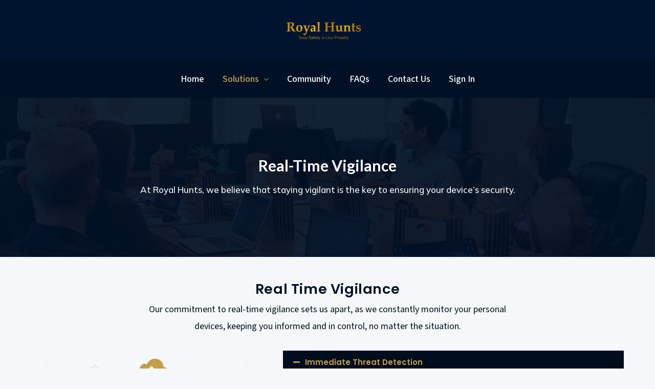

--- FILE ---
content_type: text/html; charset=UTF-8
request_url: https://royalhunts.com/real-time/
body_size: 55550
content:
<!DOCTYPE html>
<html lang="en-US">
<head>
<meta charset="UTF-8">
<meta name="viewport" content="width=device-width, initial-scale=1">
	 <link rel="profile" href="https://gmpg.org/xfn/11"> 
	 <title>Real Time vigilance &#8211; Royal Hunts</title>
<meta name='robots' content='max-image-preview:large' />
	<style>img:is([sizes="auto" i], [sizes^="auto," i]) { contain-intrinsic-size: 3000px 1500px }</style>
	<link rel='dns-prefetch' href='//fonts.googleapis.com' />
<link rel="alternate" type="application/rss+xml" title="Royal Hunts &raquo; Feed" href="https://royalhunts.com/feed/" />
<link rel="alternate" type="application/rss+xml" title="Royal Hunts &raquo; Comments Feed" href="https://royalhunts.com/comments/feed/" />
<script>
window._wpemojiSettings = {"baseUrl":"https:\/\/s.w.org\/images\/core\/emoji\/15.0.3\/72x72\/","ext":".png","svgUrl":"https:\/\/s.w.org\/images\/core\/emoji\/15.0.3\/svg\/","svgExt":".svg","source":{"concatemoji":"https:\/\/royalhunts.com\/wp-includes\/js\/wp-emoji-release.min.js?ver=6.7.4"}};
/*! This file is auto-generated */
!function(i,n){var o,s,e;function c(e){try{var t={supportTests:e,timestamp:(new Date).valueOf()};sessionStorage.setItem(o,JSON.stringify(t))}catch(e){}}function p(e,t,n){e.clearRect(0,0,e.canvas.width,e.canvas.height),e.fillText(t,0,0);var t=new Uint32Array(e.getImageData(0,0,e.canvas.width,e.canvas.height).data),r=(e.clearRect(0,0,e.canvas.width,e.canvas.height),e.fillText(n,0,0),new Uint32Array(e.getImageData(0,0,e.canvas.width,e.canvas.height).data));return t.every(function(e,t){return e===r[t]})}function u(e,t,n){switch(t){case"flag":return n(e,"\ud83c\udff3\ufe0f\u200d\u26a7\ufe0f","\ud83c\udff3\ufe0f\u200b\u26a7\ufe0f")?!1:!n(e,"\ud83c\uddfa\ud83c\uddf3","\ud83c\uddfa\u200b\ud83c\uddf3")&&!n(e,"\ud83c\udff4\udb40\udc67\udb40\udc62\udb40\udc65\udb40\udc6e\udb40\udc67\udb40\udc7f","\ud83c\udff4\u200b\udb40\udc67\u200b\udb40\udc62\u200b\udb40\udc65\u200b\udb40\udc6e\u200b\udb40\udc67\u200b\udb40\udc7f");case"emoji":return!n(e,"\ud83d\udc26\u200d\u2b1b","\ud83d\udc26\u200b\u2b1b")}return!1}function f(e,t,n){var r="undefined"!=typeof WorkerGlobalScope&&self instanceof WorkerGlobalScope?new OffscreenCanvas(300,150):i.createElement("canvas"),a=r.getContext("2d",{willReadFrequently:!0}),o=(a.textBaseline="top",a.font="600 32px Arial",{});return e.forEach(function(e){o[e]=t(a,e,n)}),o}function t(e){var t=i.createElement("script");t.src=e,t.defer=!0,i.head.appendChild(t)}"undefined"!=typeof Promise&&(o="wpEmojiSettingsSupports",s=["flag","emoji"],n.supports={everything:!0,everythingExceptFlag:!0},e=new Promise(function(e){i.addEventListener("DOMContentLoaded",e,{once:!0})}),new Promise(function(t){var n=function(){try{var e=JSON.parse(sessionStorage.getItem(o));if("object"==typeof e&&"number"==typeof e.timestamp&&(new Date).valueOf()<e.timestamp+604800&&"object"==typeof e.supportTests)return e.supportTests}catch(e){}return null}();if(!n){if("undefined"!=typeof Worker&&"undefined"!=typeof OffscreenCanvas&&"undefined"!=typeof URL&&URL.createObjectURL&&"undefined"!=typeof Blob)try{var e="postMessage("+f.toString()+"("+[JSON.stringify(s),u.toString(),p.toString()].join(",")+"));",r=new Blob([e],{type:"text/javascript"}),a=new Worker(URL.createObjectURL(r),{name:"wpTestEmojiSupports"});return void(a.onmessage=function(e){c(n=e.data),a.terminate(),t(n)})}catch(e){}c(n=f(s,u,p))}t(n)}).then(function(e){for(var t in e)n.supports[t]=e[t],n.supports.everything=n.supports.everything&&n.supports[t],"flag"!==t&&(n.supports.everythingExceptFlag=n.supports.everythingExceptFlag&&n.supports[t]);n.supports.everythingExceptFlag=n.supports.everythingExceptFlag&&!n.supports.flag,n.DOMReady=!1,n.readyCallback=function(){n.DOMReady=!0}}).then(function(){return e}).then(function(){var e;n.supports.everything||(n.readyCallback(),(e=n.source||{}).concatemoji?t(e.concatemoji):e.wpemoji&&e.twemoji&&(t(e.twemoji),t(e.wpemoji)))}))}((window,document),window._wpemojiSettings);
</script>
<link rel='stylesheet' id='astra-theme-css-css' href='https://royalhunts.com/wp-content/themes/astra/assets/css/minified/frontend.min.css?ver=4.3.1' media='all' />
<style id='astra-theme-css-inline-css'>
.ast-no-sidebar .entry-content .alignfull {margin-left: calc( -50vw + 50%);margin-right: calc( -50vw + 50%);max-width: 100vw;width: 100vw;}.ast-no-sidebar .entry-content .alignwide {margin-left: calc(-41vw + 50%);margin-right: calc(-41vw + 50%);max-width: unset;width: unset;}.ast-no-sidebar .entry-content .alignfull .alignfull,.ast-no-sidebar .entry-content .alignfull .alignwide,.ast-no-sidebar .entry-content .alignwide .alignfull,.ast-no-sidebar .entry-content .alignwide .alignwide,.ast-no-sidebar .entry-content .wp-block-column .alignfull,.ast-no-sidebar .entry-content .wp-block-column .alignwide{width: 100%;margin-left: auto;margin-right: auto;}.wp-block-gallery,.blocks-gallery-grid {margin: 0;}.wp-block-separator {max-width: 100px;}.wp-block-separator.is-style-wide,.wp-block-separator.is-style-dots {max-width: none;}.entry-content .has-2-columns .wp-block-column:first-child {padding-right: 10px;}.entry-content .has-2-columns .wp-block-column:last-child {padding-left: 10px;}@media (max-width: 782px) {.entry-content .wp-block-columns .wp-block-column {flex-basis: 100%;}.entry-content .has-2-columns .wp-block-column:first-child {padding-right: 0;}.entry-content .has-2-columns .wp-block-column:last-child {padding-left: 0;}}body .entry-content .wp-block-latest-posts {margin-left: 0;}body .entry-content .wp-block-latest-posts li {list-style: none;}.ast-no-sidebar .ast-container .entry-content .wp-block-latest-posts {margin-left: 0;}.ast-header-break-point .entry-content .alignwide {margin-left: auto;margin-right: auto;}.entry-content .blocks-gallery-item img {margin-bottom: auto;}.wp-block-pullquote {border-top: 4px solid #555d66;border-bottom: 4px solid #555d66;color: #40464d;}:root{--ast-container-default-xlg-padding:6.67em;--ast-container-default-lg-padding:5.67em;--ast-container-default-slg-padding:4.34em;--ast-container-default-md-padding:3.34em;--ast-container-default-sm-padding:6.67em;--ast-container-default-xs-padding:2.4em;--ast-container-default-xxs-padding:1.4em;--ast-code-block-background:#EEEEEE;--ast-comment-inputs-background:#FAFAFA;}html{font-size:93.75%;}a,.page-title{color:var(--ast-global-color-4);}a:hover,a:focus{color:var(--ast-global-color-1);}body,button,input,select,textarea,.ast-button,.ast-custom-button{font-family:'Poppins',sans-serif;font-weight:400;font-size:15px;font-size:1rem;}blockquote{color:var(--ast-global-color-3);}h1,.entry-content h1,h2,.entry-content h2,h3,.entry-content h3,h4,.entry-content h4,h5,.entry-content h5,h6,.entry-content h6,.site-title,.site-title a{font-family:'Amiri',serif;font-weight:700;}.site-title{font-size:35px;font-size:2.3333333333333rem;display:none;}header .custom-logo-link img{max-width:600px;}.astra-logo-svg{width:600px;}.site-header .site-description{font-size:15px;font-size:1rem;display:none;}.entry-title{font-size:30px;font-size:2rem;}h1,.entry-content h1{font-size:55px;font-size:3.6666666666667rem;font-weight:700;font-family:'Amiri',serif;}h2,.entry-content h2{font-size:36px;font-size:2.4rem;font-weight:700;font-family:'Amiri',serif;}h3,.entry-content h3{font-size:28px;font-size:1.8666666666667rem;font-weight:700;font-family:'Amiri',serif;}h4,.entry-content h4{font-size:22px;font-size:1.4666666666667rem;font-family:'Amiri',serif;}h5,.entry-content h5{font-size:18px;font-size:1.2rem;font-family:'Amiri',serif;}h6,.entry-content h6{font-size:16px;font-size:1.0666666666667rem;font-family:'Amiri',serif;}::selection{background-color:var(--ast-global-color-0);color:#000000;}body,h1,.entry-title a,.entry-content h1,h2,.entry-content h2,h3,.entry-content h3,h4,.entry-content h4,h5,.entry-content h5,h6,.entry-content h6{color:var(--ast-global-color-3);}.tagcloud a:hover,.tagcloud a:focus,.tagcloud a.current-item{color:#000000;border-color:var(--ast-global-color-4);background-color:var(--ast-global-color-4);}input:focus,input[type="text"]:focus,input[type="email"]:focus,input[type="url"]:focus,input[type="password"]:focus,input[type="reset"]:focus,input[type="search"]:focus,textarea:focus{border-color:var(--ast-global-color-4);}input[type="radio"]:checked,input[type=reset],input[type="checkbox"]:checked,input[type="checkbox"]:hover:checked,input[type="checkbox"]:focus:checked,input[type=range]::-webkit-slider-thumb{border-color:var(--ast-global-color-4);background-color:var(--ast-global-color-4);box-shadow:none;}.site-footer a:hover + .post-count,.site-footer a:focus + .post-count{background:var(--ast-global-color-4);border-color:var(--ast-global-color-4);}.single .nav-links .nav-previous,.single .nav-links .nav-next{color:var(--ast-global-color-4);}.entry-meta,.entry-meta *{line-height:1.45;color:var(--ast-global-color-4);}.entry-meta a:hover,.entry-meta a:hover *,.entry-meta a:focus,.entry-meta a:focus *,.page-links > .page-link,.page-links .page-link:hover,.post-navigation a:hover{color:var(--ast-global-color-1);}#cat option,.secondary .calendar_wrap thead a,.secondary .calendar_wrap thead a:visited{color:var(--ast-global-color-4);}.secondary .calendar_wrap #today,.ast-progress-val span{background:var(--ast-global-color-4);}.secondary a:hover + .post-count,.secondary a:focus + .post-count{background:var(--ast-global-color-4);border-color:var(--ast-global-color-4);}.calendar_wrap #today > a{color:#000000;}.page-links .page-link,.single .post-navigation a{color:var(--ast-global-color-4);}.widget-title,.widget .wp-block-heading{font-size:21px;font-size:1.4rem;color:var(--ast-global-color-3);}a:focus-visible,.ast-menu-toggle:focus-visible,.site .skip-link:focus-visible,.wp-block-loginout input:focus-visible,.wp-block-search.wp-block-search__button-inside .wp-block-search__inside-wrapper,.ast-header-navigation-arrow:focus-visible,.woocommerce .wc-proceed-to-checkout > .checkout-button:focus-visible,.woocommerce .woocommerce-MyAccount-navigation ul li a:focus-visible,.ast-orders-table__row .ast-orders-table__cell:focus-visible,.woocommerce .woocommerce-order-details .order-again > .button:focus-visible,.woocommerce .woocommerce-message a.button.wc-forward:focus-visible,.woocommerce #minus_qty:focus-visible,.woocommerce #plus_qty:focus-visible,a#ast-apply-coupon:focus-visible,.woocommerce .woocommerce-info a:focus-visible,.woocommerce .astra-shop-summary-wrap a:focus-visible,.woocommerce a.wc-forward:focus-visible,#ast-apply-coupon:focus-visible,.woocommerce-js .woocommerce-mini-cart-item a.remove:focus-visible{outline-style:dotted;outline-color:inherit;outline-width:thin;border-color:transparent;}input:focus,input[type="text"]:focus,input[type="email"]:focus,input[type="url"]:focus,input[type="password"]:focus,input[type="reset"]:focus,input[type="search"]:focus,input[type="number"]:focus,textarea:focus,.wp-block-search__input:focus,[data-section="section-header-mobile-trigger"] .ast-button-wrap .ast-mobile-menu-trigger-minimal:focus,.ast-mobile-popup-drawer.active .menu-toggle-close:focus,.woocommerce-ordering select.orderby:focus,#ast-scroll-top:focus,#coupon_code:focus,.woocommerce-page #comment:focus,.woocommerce #reviews #respond input#submit:focus,.woocommerce a.add_to_cart_button:focus,.woocommerce .button.single_add_to_cart_button:focus,.woocommerce .woocommerce-cart-form button:focus,.woocommerce .woocommerce-cart-form__cart-item .quantity .qty:focus,.woocommerce .woocommerce-billing-fields .woocommerce-billing-fields__field-wrapper .woocommerce-input-wrapper > .input-text:focus,.woocommerce #order_comments:focus,.woocommerce #place_order:focus,.woocommerce .woocommerce-address-fields .woocommerce-address-fields__field-wrapper .woocommerce-input-wrapper > .input-text:focus,.woocommerce .woocommerce-MyAccount-content form button:focus,.woocommerce .woocommerce-MyAccount-content .woocommerce-EditAccountForm .woocommerce-form-row .woocommerce-Input.input-text:focus,.woocommerce .ast-woocommerce-container .woocommerce-pagination ul.page-numbers li a:focus,body #content .woocommerce form .form-row .select2-container--default .select2-selection--single:focus,#ast-coupon-code:focus,.woocommerce.woocommerce-js .quantity input[type=number]:focus,.woocommerce-js .woocommerce-mini-cart-item .quantity input[type=number]:focus,.woocommerce p#ast-coupon-trigger:focus{border-style:dotted;border-color:inherit;border-width:thin;outline-color:transparent;}.ast-logo-title-inline .site-logo-img{padding-right:1em;}.site-logo-img img{ transition:all 0.2s linear;}.ast-page-builder-template .hentry {margin: 0;}.ast-page-builder-template .site-content > .ast-container {max-width: 100%;padding: 0;}.ast-page-builder-template .site-content #primary {padding: 0;margin: 0;}.ast-page-builder-template .no-results {text-align: center;margin: 4em auto;}.ast-page-builder-template .ast-pagination {padding: 2em;}.ast-page-builder-template .entry-header.ast-no-title.ast-no-thumbnail {margin-top: 0;}.ast-page-builder-template .entry-header.ast-header-without-markup {margin-top: 0;margin-bottom: 0;}.ast-page-builder-template .entry-header.ast-no-title.ast-no-meta {margin-bottom: 0;}.ast-page-builder-template.single .post-navigation {padding-bottom: 2em;}.ast-page-builder-template.single-post .site-content > .ast-container {max-width: 100%;}.ast-page-builder-template .entry-header {margin-top: 4em;margin-left: auto;margin-right: auto;padding-left: 20px;padding-right: 20px;}.single.ast-page-builder-template .entry-header {padding-left: 20px;padding-right: 20px;}.ast-page-builder-template .ast-archive-description {margin: 4em auto 0;padding-left: 20px;padding-right: 20px;}.ast-page-builder-template.ast-no-sidebar .entry-content .alignwide {margin-left: 0;margin-right: 0;}.ast-header-break-point #ast-desktop-header{display:none;}@media (min-width:921px){#ast-mobile-header{display:none;}}.wp-block-buttons.aligncenter{justify-content:center;}@media (max-width:921px){.ast-theme-transparent-header #primary,.ast-theme-transparent-header #secondary{padding:0;}}@media (max-width:921px){.ast-plain-container.ast-no-sidebar #primary{padding:0;}}.ast-plain-container.ast-no-sidebar #primary{margin-top:0;margin-bottom:0;}@media (min-width:1200px){.wp-block-group .has-background{padding:20px;}}@media (min-width:1200px){.ast-no-sidebar.ast-separate-container .entry-content .wp-block-group.alignwide,.ast-no-sidebar.ast-separate-container .entry-content .wp-block-cover.alignwide{margin-left:-20px;margin-right:-20px;padding-left:20px;padding-right:20px;}.ast-no-sidebar.ast-separate-container .entry-content .wp-block-cover.alignfull,.ast-no-sidebar.ast-separate-container .entry-content .wp-block-group.alignfull{margin-left:-6.67em;margin-right:-6.67em;padding-left:6.67em;padding-right:6.67em;}}@media (min-width:1200px){.wp-block-cover-image.alignwide .wp-block-cover__inner-container,.wp-block-cover.alignwide .wp-block-cover__inner-container,.wp-block-cover-image.alignfull .wp-block-cover__inner-container,.wp-block-cover.alignfull .wp-block-cover__inner-container{width:100%;}}.wp-block-columns{margin-bottom:unset;}.wp-block-image.size-full{margin:2rem 0;}.wp-block-separator.has-background{padding:0;}.wp-block-gallery{margin-bottom:1.6em;}.wp-block-group{padding-top:4em;padding-bottom:4em;}.wp-block-group__inner-container .wp-block-columns:last-child,.wp-block-group__inner-container :last-child,.wp-block-table table{margin-bottom:0;}.blocks-gallery-grid{width:100%;}.wp-block-navigation-link__content{padding:5px 0;}.wp-block-group .wp-block-group .has-text-align-center,.wp-block-group .wp-block-column .has-text-align-center{max-width:100%;}.has-text-align-center{margin:0 auto;}@media (min-width:1200px){.wp-block-cover__inner-container,.alignwide .wp-block-group__inner-container,.alignfull .wp-block-group__inner-container{max-width:1200px;margin:0 auto;}.wp-block-group.alignnone,.wp-block-group.aligncenter,.wp-block-group.alignleft,.wp-block-group.alignright,.wp-block-group.alignwide,.wp-block-columns.alignwide{margin:2rem 0 1rem 0;}}@media (max-width:1200px){.wp-block-group{padding:3em;}.wp-block-group .wp-block-group{padding:1.5em;}.wp-block-columns,.wp-block-column{margin:1rem 0;}}@media (min-width:921px){.wp-block-columns .wp-block-group{padding:2em;}}@media (max-width:544px){.wp-block-cover-image .wp-block-cover__inner-container,.wp-block-cover .wp-block-cover__inner-container{width:unset;}.wp-block-cover,.wp-block-cover-image{padding:2em 0;}.wp-block-group,.wp-block-cover{padding:2em;}.wp-block-media-text__media img,.wp-block-media-text__media video{width:unset;max-width:100%;}.wp-block-media-text.has-background .wp-block-media-text__content{padding:1em;}}.wp-block-image.aligncenter{margin-left:auto;margin-right:auto;}.wp-block-table.aligncenter{margin-left:auto;margin-right:auto;}@media (min-width:544px){.entry-content .wp-block-media-text.has-media-on-the-right .wp-block-media-text__content{padding:0 8% 0 0;}.entry-content .wp-block-media-text .wp-block-media-text__content{padding:0 0 0 8%;}.ast-plain-container .site-content .entry-content .has-custom-content-position.is-position-bottom-left > *,.ast-plain-container .site-content .entry-content .has-custom-content-position.is-position-bottom-right > *,.ast-plain-container .site-content .entry-content .has-custom-content-position.is-position-top-left > *,.ast-plain-container .site-content .entry-content .has-custom-content-position.is-position-top-right > *,.ast-plain-container .site-content .entry-content .has-custom-content-position.is-position-center-right > *,.ast-plain-container .site-content .entry-content .has-custom-content-position.is-position-center-left > *{margin:0;}}@media (max-width:544px){.entry-content .wp-block-media-text .wp-block-media-text__content{padding:8% 0;}.wp-block-media-text .wp-block-media-text__media img{width:auto;max-width:100%;}}@media (max-width:921px){.ast-separate-container #primary,.ast-separate-container #secondary{padding:1.5em 0;}#primary,#secondary{padding:1.5em 0;margin:0;}.ast-left-sidebar #content > .ast-container{display:flex;flex-direction:column-reverse;width:100%;}.ast-separate-container .ast-article-post,.ast-separate-container .ast-article-single{padding:1.5em 2.14em;}.ast-author-box img.avatar{margin:20px 0 0 0;}}@media (min-width:922px){.ast-separate-container.ast-right-sidebar #primary,.ast-separate-container.ast-left-sidebar #primary{border:0;}.search-no-results.ast-separate-container #primary{margin-bottom:4em;}}.elementor-button-wrapper .elementor-button{border-style:solid;text-decoration:none;border-top-width:0;border-right-width:0;border-left-width:0;border-bottom-width:0;}body .elementor-button.elementor-size-sm,body .elementor-button.elementor-size-xs,body .elementor-button.elementor-size-md,body .elementor-button.elementor-size-lg,body .elementor-button.elementor-size-xl,body .elementor-button{border-top-left-radius:4px;border-top-right-radius:4px;border-bottom-right-radius:4px;border-bottom-left-radius:4px;padding-top:14px;padding-right:28px;padding-bottom:14px;padding-left:28px;}.elementor-button-wrapper .elementor-button{border-color:var(--ast-global-color-0);background-color:var(--ast-global-color-0);}.elementor-button-wrapper .elementor-button:hover,.elementor-button-wrapper .elementor-button:focus{color:#ffffff;background-color:#cba557;border-color:#cba557;}.wp-block-button .wp-block-button__link ,.elementor-button-wrapper .elementor-button,.elementor-button-wrapper .elementor-button:visited{color:#ffffff;}.elementor-button-wrapper .elementor-button{font-weight:500;font-size:13px;font-size:0.86666666666667rem;line-height:1em;text-transform:uppercase;letter-spacing:1px;}body .elementor-button.elementor-size-sm,body .elementor-button.elementor-size-xs,body .elementor-button.elementor-size-md,body .elementor-button.elementor-size-lg,body .elementor-button.elementor-size-xl,body .elementor-button{font-size:13px;font-size:0.86666666666667rem;}.wp-block-button .wp-block-button__link:hover,.wp-block-button .wp-block-button__link:focus{color:#ffffff;background-color:#cba557;border-color:#cba557;}.wp-block-button .wp-block-button__link{border-top-width:0;border-right-width:0;border-left-width:0;border-bottom-width:0;border-color:var(--ast-global-color-0);background-color:var(--ast-global-color-0);color:#ffffff;font-family:inherit;font-weight:500;line-height:1em;text-transform:uppercase;letter-spacing:1px;font-size:13px;font-size:0.86666666666667rem;border-top-left-radius:4px;border-top-right-radius:4px;border-bottom-right-radius:4px;border-bottom-left-radius:4px;padding-top:14px;padding-right:28px;padding-bottom:14px;padding-left:28px;}.menu-toggle,button,.ast-button,.ast-custom-button,.button,input#submit,input[type="button"],input[type="submit"],input[type="reset"]{border-style:solid;border-top-width:0;border-right-width:0;border-left-width:0;border-bottom-width:0;color:#ffffff;border-color:var(--ast-global-color-0);background-color:var(--ast-global-color-0);padding-top:14px;padding-right:28px;padding-bottom:14px;padding-left:28px;font-family:inherit;font-weight:500;font-size:13px;font-size:0.86666666666667rem;line-height:1em;text-transform:uppercase;letter-spacing:1px;border-top-left-radius:4px;border-top-right-radius:4px;border-bottom-right-radius:4px;border-bottom-left-radius:4px;}button:focus,.menu-toggle:hover,button:hover,.ast-button:hover,.ast-custom-button:hover .button:hover,.ast-custom-button:hover ,input[type=reset]:hover,input[type=reset]:focus,input#submit:hover,input#submit:focus,input[type="button"]:hover,input[type="button"]:focus,input[type="submit"]:hover,input[type="submit"]:focus{color:#ffffff;background-color:#cba557;border-color:#cba557;}@media (max-width:921px){.ast-mobile-header-stack .main-header-bar .ast-search-menu-icon{display:inline-block;}.ast-header-break-point.ast-header-custom-item-outside .ast-mobile-header-stack .main-header-bar .ast-search-icon{margin:0;}.ast-comment-avatar-wrap img{max-width:2.5em;}.ast-separate-container .ast-comment-list li.depth-1{padding:1.5em 2.14em;}.ast-separate-container .comment-respond{padding:2em 2.14em;}.ast-comment-meta{padding:0 1.8888em 1.3333em;}}@media (min-width:544px){.ast-container{max-width:100%;}}@media (max-width:544px){.ast-separate-container .ast-article-post,.ast-separate-container .ast-article-single,.ast-separate-container .comments-title,.ast-separate-container .ast-archive-description{padding:1.5em 1em;}.ast-separate-container #content .ast-container{padding-left:0.54em;padding-right:0.54em;}.ast-separate-container .ast-comment-list li.depth-1{padding:1.5em 1em;margin-bottom:1.5em;}.ast-separate-container .ast-comment-list .bypostauthor{padding:.5em;}.ast-search-menu-icon.ast-dropdown-active .search-field{width:170px;}}body,.ast-separate-container{background-color:var(--ast-global-color-4);;background-image:none;;}.ast-no-sidebar.ast-separate-container .entry-content .alignfull {margin-left: -6.67em;margin-right: -6.67em;width: auto;}@media (max-width: 1200px) {.ast-no-sidebar.ast-separate-container .entry-content .alignfull {margin-left: -2.4em;margin-right: -2.4em;}}@media (max-width: 768px) {.ast-no-sidebar.ast-separate-container .entry-content .alignfull {margin-left: -2.14em;margin-right: -2.14em;}}@media (max-width: 544px) {.ast-no-sidebar.ast-separate-container .entry-content .alignfull {margin-left: -1em;margin-right: -1em;}}.ast-no-sidebar.ast-separate-container .entry-content .alignwide {margin-left: -20px;margin-right: -20px;}.ast-no-sidebar.ast-separate-container .entry-content .wp-block-column .alignfull,.ast-no-sidebar.ast-separate-container .entry-content .wp-block-column .alignwide {margin-left: auto;margin-right: auto;width: 100%;}@media (max-width:921px){.site-title{display:none;}.site-header .site-description{display:none;}.entry-title{font-size:30px;}h1,.entry-content h1{font-size:36px;}h2,.entry-content h2{font-size:28px;}h3,.entry-content h3{font-size:22px;}}@media (max-width:544px){.site-title{display:none;}.site-header .site-description{display:none;}.entry-title{font-size:30px;}h1,.entry-content h1{font-size:28px;}h2,.entry-content h2{font-size:22px;}h3,.entry-content h3{font-size:18px;}header .custom-logo-link img,.ast-header-break-point .site-branding img,.ast-header-break-point .custom-logo-link img{max-width:155px;}.astra-logo-svg{width:155px;}.ast-header-break-point .site-logo-img .custom-mobile-logo-link img{max-width:155px;}}@media (max-width:921px){html{font-size:85.5%;}}@media (max-width:544px){html{font-size:85.5%;}}@media (min-width:922px){.ast-container{max-width:1240px;}}@font-face {font-family: "Astra";src: url(https://royalhunts.com/wp-content/themes/astra/assets/fonts/astra.woff) format("woff"),url(https://royalhunts.com/wp-content/themes/astra/assets/fonts/astra.ttf) format("truetype"),url(https://royalhunts.com/wp-content/themes/astra/assets/fonts/astra.svg#astra) format("svg");font-weight: normal;font-style: normal;font-display: fallback;}@media (min-width:922px){.main-header-menu .sub-menu .menu-item.ast-left-align-sub-menu:hover > .sub-menu,.main-header-menu .sub-menu .menu-item.ast-left-align-sub-menu.focus > .sub-menu{margin-left:-0px;}}.astra-icon-down_arrow::after {content: "\e900";font-family: Astra;}.astra-icon-close::after {content: "\e5cd";font-family: Astra;}.astra-icon-drag_handle::after {content: "\e25d";font-family: Astra;}.astra-icon-format_align_justify::after {content: "\e235";font-family: Astra;}.astra-icon-menu::after {content: "\e5d2";font-family: Astra;}.astra-icon-reorder::after {content: "\e8fe";font-family: Astra;}.astra-icon-search::after {content: "\e8b6";font-family: Astra;}.astra-icon-zoom_in::after {content: "\e56b";font-family: Astra;}.astra-icon-check-circle::after {content: "\e901";font-family: Astra;}.astra-icon-shopping-cart::after {content: "\f07a";font-family: Astra;}.astra-icon-shopping-bag::after {content: "\f290";font-family: Astra;}.astra-icon-shopping-basket::after {content: "\f291";font-family: Astra;}.astra-icon-circle-o::after {content: "\e903";font-family: Astra;}.astra-icon-certificate::after {content: "\e902";font-family: Astra;}blockquote {padding: 1.2em;}:root .has-ast-global-color-0-color{color:var(--ast-global-color-0);}:root .has-ast-global-color-0-background-color{background-color:var(--ast-global-color-0);}:root .wp-block-button .has-ast-global-color-0-color{color:var(--ast-global-color-0);}:root .wp-block-button .has-ast-global-color-0-background-color{background-color:var(--ast-global-color-0);}:root .has-ast-global-color-1-color{color:var(--ast-global-color-1);}:root .has-ast-global-color-1-background-color{background-color:var(--ast-global-color-1);}:root .wp-block-button .has-ast-global-color-1-color{color:var(--ast-global-color-1);}:root .wp-block-button .has-ast-global-color-1-background-color{background-color:var(--ast-global-color-1);}:root .has-ast-global-color-2-color{color:var(--ast-global-color-2);}:root .has-ast-global-color-2-background-color{background-color:var(--ast-global-color-2);}:root .wp-block-button .has-ast-global-color-2-color{color:var(--ast-global-color-2);}:root .wp-block-button .has-ast-global-color-2-background-color{background-color:var(--ast-global-color-2);}:root .has-ast-global-color-3-color{color:var(--ast-global-color-3);}:root .has-ast-global-color-3-background-color{background-color:var(--ast-global-color-3);}:root .wp-block-button .has-ast-global-color-3-color{color:var(--ast-global-color-3);}:root .wp-block-button .has-ast-global-color-3-background-color{background-color:var(--ast-global-color-3);}:root .has-ast-global-color-4-color{color:var(--ast-global-color-4);}:root .has-ast-global-color-4-background-color{background-color:var(--ast-global-color-4);}:root .wp-block-button .has-ast-global-color-4-color{color:var(--ast-global-color-4);}:root .wp-block-button .has-ast-global-color-4-background-color{background-color:var(--ast-global-color-4);}:root .has-ast-global-color-5-color{color:var(--ast-global-color-5);}:root .has-ast-global-color-5-background-color{background-color:var(--ast-global-color-5);}:root .wp-block-button .has-ast-global-color-5-color{color:var(--ast-global-color-5);}:root .wp-block-button .has-ast-global-color-5-background-color{background-color:var(--ast-global-color-5);}:root .has-ast-global-color-6-color{color:var(--ast-global-color-6);}:root .has-ast-global-color-6-background-color{background-color:var(--ast-global-color-6);}:root .wp-block-button .has-ast-global-color-6-color{color:var(--ast-global-color-6);}:root .wp-block-button .has-ast-global-color-6-background-color{background-color:var(--ast-global-color-6);}:root .has-ast-global-color-7-color{color:var(--ast-global-color-7);}:root .has-ast-global-color-7-background-color{background-color:var(--ast-global-color-7);}:root .wp-block-button .has-ast-global-color-7-color{color:var(--ast-global-color-7);}:root .wp-block-button .has-ast-global-color-7-background-color{background-color:var(--ast-global-color-7);}:root .has-ast-global-color-8-color{color:var(--ast-global-color-8);}:root .has-ast-global-color-8-background-color{background-color:var(--ast-global-color-8);}:root .wp-block-button .has-ast-global-color-8-color{color:var(--ast-global-color-8);}:root .wp-block-button .has-ast-global-color-8-background-color{background-color:var(--ast-global-color-8);}:root{--ast-global-color-0:#cba557;--ast-global-color-1:#3a3a3a;--ast-global-color-2:#182434;--ast-global-color-3:#4B4F58;--ast-global-color-4:#f5f7f8;--ast-global-color-5:#ffffff;--ast-global-color-6:#dbdbdb;--ast-global-color-7:#323438;--ast-global-color-8:#BFD1FF;}:root {--ast-border-color : #dddddd;}.ast-single-entry-banner {-js-display: flex;display: flex;flex-direction: column;justify-content: center;text-align: center;position: relative;background: #eeeeee;}.ast-single-entry-banner[data-banner-layout="layout-1"] {max-width: 1200px;background: inherit;padding: 20px 0;}.ast-single-entry-banner[data-banner-width-type="custom"] {margin: 0 auto;width: 100%;}.ast-single-entry-banner + .site-content .entry-header {margin-bottom: 0;}header.entry-header .entry-title{font-size:30px;font-size:2rem;}header.entry-header > *:not(:last-child){margin-bottom:10px;}.ast-archive-entry-banner {-js-display: flex;display: flex;flex-direction: column;justify-content: center;text-align: center;position: relative;background: #eeeeee;}.ast-archive-entry-banner[data-banner-width-type="custom"] {margin: 0 auto;width: 100%;}.ast-archive-entry-banner[data-banner-layout="layout-1"] {background: inherit;padding: 20px 0;text-align: left;}body.archive .ast-archive-description{max-width:1200px;width:100%;text-align:left;padding-top:3em;padding-right:3em;padding-bottom:3em;padding-left:3em;}body.archive .ast-archive-description .ast-archive-title,body.archive .ast-archive-description .ast-archive-title *{font-size:40px;font-size:2.6666666666667rem;}body.archive .ast-archive-description > *:not(:last-child){margin-bottom:10px;}@media (max-width:921px){body.archive .ast-archive-description{text-align:left;}}@media (max-width:544px){body.archive .ast-archive-description{text-align:left;}}.ast-breadcrumbs .trail-browse,.ast-breadcrumbs .trail-items,.ast-breadcrumbs .trail-items li{display:inline-block;margin:0;padding:0;border:none;background:inherit;text-indent:0;text-decoration:none;}.ast-breadcrumbs .trail-browse{font-size:inherit;font-style:inherit;font-weight:inherit;color:inherit;}.ast-breadcrumbs .trail-items{list-style:none;}.trail-items li::after{padding:0 0.3em;content:"\00bb";}.trail-items li:last-of-type::after{display:none;}h1,.entry-content h1,h2,.entry-content h2,h3,.entry-content h3,h4,.entry-content h4,h5,.entry-content h5,h6,.entry-content h6{color:var(--ast-global-color-2);}@media (max-width:921px){.ast-builder-grid-row-container.ast-builder-grid-row-tablet-3-firstrow .ast-builder-grid-row > *:first-child,.ast-builder-grid-row-container.ast-builder-grid-row-tablet-3-lastrow .ast-builder-grid-row > *:last-child{grid-column:1 / -1;}}@media (max-width:544px){.ast-builder-grid-row-container.ast-builder-grid-row-mobile-3-firstrow .ast-builder-grid-row > *:first-child,.ast-builder-grid-row-container.ast-builder-grid-row-mobile-3-lastrow .ast-builder-grid-row > *:last-child{grid-column:1 / -1;}}.ast-builder-layout-element[data-section="title_tagline"]{display:flex;}@media (max-width:921px){.ast-header-break-point .ast-builder-layout-element[data-section="title_tagline"]{display:flex;}}@media (max-width:544px){.ast-header-break-point .ast-builder-layout-element[data-section="title_tagline"]{display:flex;}}.ast-builder-menu-1{font-family:'Mada',sans-serif;font-weight:500;}.ast-builder-menu-1 .menu-item > .menu-link{font-size:18px;font-size:1.2rem;color:var(--ast-global-color-5);}.ast-builder-menu-1 .menu-item > .ast-menu-toggle{color:var(--ast-global-color-5);}.ast-builder-menu-1 .menu-item:hover > .menu-link,.ast-builder-menu-1 .inline-on-mobile .menu-item:hover > .ast-menu-toggle{color:#cba557;background:#001125;}.ast-builder-menu-1 .menu-item:hover > .ast-menu-toggle{color:#cba557;}.ast-builder-menu-1 .menu-item.current-menu-item > .menu-link,.ast-builder-menu-1 .inline-on-mobile .menu-item.current-menu-item > .ast-menu-toggle,.ast-builder-menu-1 .current-menu-ancestor > .menu-link{color:#cba557;background:#001125;}.ast-builder-menu-1 .menu-item.current-menu-item > .ast-menu-toggle{color:#cba557;}.ast-builder-menu-1 .sub-menu,.ast-builder-menu-1 .inline-on-mobile .sub-menu{border-top-width:2px;border-bottom-width:0;border-right-width:0;border-left-width:0;border-color:#cba557;border-style:solid;}.ast-builder-menu-1 .main-header-menu > .menu-item > .sub-menu,.ast-builder-menu-1 .main-header-menu > .menu-item > .astra-full-megamenu-wrapper{margin-top:0;}.ast-desktop .ast-builder-menu-1 .main-header-menu > .menu-item > .sub-menu:before,.ast-desktop .ast-builder-menu-1 .main-header-menu > .menu-item > .astra-full-megamenu-wrapper:before{height:calc( 0px + 5px );}.ast-builder-menu-1 .main-header-menu,.ast-builder-menu-1 .main-header-menu .sub-menu{background-color:#001125;;background-image:none;;}.ast-desktop .ast-builder-menu-1 .menu-item .sub-menu .menu-link{border-style:none;}@media (max-width:921px){.ast-header-break-point .ast-builder-menu-1 .menu-item.menu-item-has-children > .ast-menu-toggle{top:0;}.ast-builder-menu-1 .inline-on-mobile .menu-item.menu-item-has-children > .ast-menu-toggle{right:-15px;}.ast-builder-menu-1 .menu-item-has-children > .menu-link:after{content:unset;}.ast-builder-menu-1 .main-header-menu > .menu-item > .sub-menu,.ast-builder-menu-1 .main-header-menu > .menu-item > .astra-full-megamenu-wrapper{margin-top:0;}}@media (max-width:544px){.ast-builder-menu-1 .main-header-menu .menu-item > .menu-link{color:#c2ad76;}.ast-builder-menu-1 .menu-item> .ast-menu-toggle{color:#c2ad76;}.ast-header-break-point .ast-builder-menu-1 .menu-item.menu-item-has-children > .ast-menu-toggle{top:0;}.ast-builder-menu-1 .main-header-menu > .menu-item > .sub-menu,.ast-builder-menu-1 .main-header-menu > .menu-item > .astra-full-megamenu-wrapper{margin-top:0;}}.ast-builder-menu-1{display:flex;}@media (max-width:921px){.ast-header-break-point .ast-builder-menu-1{display:flex;}}@media (max-width:544px){.ast-header-break-point .ast-builder-menu-1{display:flex;}}.ast-desktop .ast-menu-hover-style-underline > .menu-item > .menu-link:before,.ast-desktop .ast-menu-hover-style-overline > .menu-item > .menu-link:before {content: "";position: absolute;width: 100%;right: 50%;height: 1px;background-color: transparent;transform: scale(0,0) translate(-50%,0);transition: transform .3s ease-in-out,color .0s ease-in-out;}.ast-desktop .ast-menu-hover-style-underline > .menu-item:hover > .menu-link:before,.ast-desktop .ast-menu-hover-style-overline > .menu-item:hover > .menu-link:before {width: calc(100% - 1.2em);background-color: currentColor;transform: scale(1,1) translate(50%,0);}.ast-desktop .ast-menu-hover-style-underline > .menu-item > .menu-link:before {bottom: 0;}.ast-desktop .ast-menu-hover-style-overline > .menu-item > .menu-link:before {top: 0;}.ast-desktop .ast-menu-hover-style-zoom > .menu-item > .menu-link:hover {transition: all .3s ease;transform: scale(1.2);}.site-footer{background-color:var(--ast-global-color-7);;background-image:none;;}.ast-hfb-header .site-footer{padding-top:80px;padding-bottom:0px;padding-left:0px;padding-right:0px;}.elementor-widget-heading .elementor-heading-title{margin:0;}.elementor-page .ast-menu-toggle{color:unset !important;background:unset !important;}.elementor-post.elementor-grid-item.hentry{margin-bottom:0;}.woocommerce div.product .elementor-element.elementor-products-grid .related.products ul.products li.product,.elementor-element .elementor-wc-products .woocommerce[class*='columns-'] ul.products li.product{width:auto;margin:0;float:none;}body .elementor hr{background-color:#ccc;margin:0;}.ast-left-sidebar .elementor-section.elementor-section-stretched,.ast-right-sidebar .elementor-section.elementor-section-stretched{max-width:100%;left:0 !important;}.elementor-template-full-width .ast-container{display:block;}.elementor-screen-only,.screen-reader-text,.screen-reader-text span,.ui-helper-hidden-accessible{top:0 !important;}@media (max-width:544px){.elementor-element .elementor-wc-products .woocommerce[class*="columns-"] ul.products li.product{width:auto;margin:0;}.elementor-element .woocommerce .woocommerce-result-count{float:none;}}.ast-header-break-point .main-header-bar{border-bottom-width:1px;}@media (min-width:922px){.main-header-bar{border-bottom-width:1px;}}.main-header-menu .menu-item, #astra-footer-menu .menu-item, .main-header-bar .ast-masthead-custom-menu-items{-js-display:flex;display:flex;-webkit-box-pack:center;-webkit-justify-content:center;-moz-box-pack:center;-ms-flex-pack:center;justify-content:center;-webkit-box-orient:vertical;-webkit-box-direction:normal;-webkit-flex-direction:column;-moz-box-orient:vertical;-moz-box-direction:normal;-ms-flex-direction:column;flex-direction:column;}.main-header-menu > .menu-item > .menu-link, #astra-footer-menu > .menu-item > .menu-link{height:100%;-webkit-box-align:center;-webkit-align-items:center;-moz-box-align:center;-ms-flex-align:center;align-items:center;-js-display:flex;display:flex;}.main-header-menu .sub-menu .menu-item.menu-item-has-children > .menu-link:after{position:absolute;right:1em;top:50%;transform:translate(0,-50%) rotate(270deg);}.ast-header-break-point .main-header-bar .main-header-bar-navigation .page_item_has_children > .ast-menu-toggle::before, .ast-header-break-point .main-header-bar .main-header-bar-navigation .menu-item-has-children > .ast-menu-toggle::before, .ast-mobile-popup-drawer .main-header-bar-navigation .menu-item-has-children>.ast-menu-toggle::before, .ast-header-break-point .ast-mobile-header-wrap .main-header-bar-navigation .menu-item-has-children > .ast-menu-toggle::before{font-weight:bold;content:"\e900";font-family:Astra;text-decoration:inherit;display:inline-block;}.ast-header-break-point .main-navigation ul.sub-menu .menu-item .menu-link:before{content:"\e900";font-family:Astra;font-size:.65em;text-decoration:inherit;display:inline-block;transform:translate(0, -2px) rotateZ(270deg);margin-right:5px;}.widget_search .search-form:after{font-family:Astra;font-size:1.2em;font-weight:normal;content:"\e8b6";position:absolute;top:50%;right:15px;transform:translate(0, -50%);}.astra-search-icon::before{content:"\e8b6";font-family:Astra;font-style:normal;font-weight:normal;text-decoration:inherit;text-align:center;-webkit-font-smoothing:antialiased;-moz-osx-font-smoothing:grayscale;z-index:3;}.main-header-bar .main-header-bar-navigation .page_item_has_children > a:after, .main-header-bar .main-header-bar-navigation .menu-item-has-children > a:after, .menu-item-has-children .ast-header-navigation-arrow:after{content:"\e900";display:inline-block;font-family:Astra;font-size:.6rem;font-weight:bold;text-rendering:auto;-webkit-font-smoothing:antialiased;-moz-osx-font-smoothing:grayscale;margin-left:10px;line-height:normal;}.menu-item-has-children .sub-menu .ast-header-navigation-arrow:after{margin-left:0;}.ast-mobile-popup-drawer .main-header-bar-navigation .ast-submenu-expanded>.ast-menu-toggle::before{transform:rotateX(180deg);}.ast-header-break-point .main-header-bar-navigation .menu-item-has-children > .menu-link:after{display:none;}.ast-separate-container .blog-layout-1, .ast-separate-container .blog-layout-2, .ast-separate-container .blog-layout-3{background-color:transparent;background-image:none;}.ast-separate-container .ast-article-post{background-color:var(--ast-global-color-5);;background-image:none;;}@media (max-width:921px){.ast-separate-container .ast-article-post{background-color:var(--ast-global-color-5);;background-image:none;;}}@media (max-width:544px){.ast-separate-container .ast-article-post{background-color:var(--ast-global-color-5);;background-image:none;;}}.ast-separate-container .ast-article-single:not(.ast-related-post), .ast-separate-container .comments-area .comment-respond,.ast-separate-container .comments-area .ast-comment-list li, .woocommerce.ast-separate-container .ast-woocommerce-container, .ast-separate-container .error-404, .ast-separate-container .no-results, .single.ast-separate-container  .ast-author-meta, .ast-separate-container .related-posts-title-wrapper,.ast-separate-container .comments-count-wrapper, .ast-box-layout.ast-plain-container .site-content,.ast-padded-layout.ast-plain-container .site-content, .ast-separate-container .comments-area .comments-title, .ast-separate-container .ast-archive-description{background-color:var(--ast-global-color-5);;background-image:none;;}@media (max-width:921px){.ast-separate-container .ast-article-single:not(.ast-related-post), .ast-separate-container .comments-area .comment-respond,.ast-separate-container .comments-area .ast-comment-list li, .woocommerce.ast-separate-container .ast-woocommerce-container, .ast-separate-container .error-404, .ast-separate-container .no-results, .single.ast-separate-container  .ast-author-meta, .ast-separate-container .related-posts-title-wrapper,.ast-separate-container .comments-count-wrapper, .ast-box-layout.ast-plain-container .site-content,.ast-padded-layout.ast-plain-container .site-content, .ast-separate-container .comments-area .comments-title, .ast-separate-container .ast-archive-description{background-color:var(--ast-global-color-5);;background-image:none;;}}@media (max-width:544px){.ast-separate-container .ast-article-single:not(.ast-related-post), .ast-separate-container .comments-area .comment-respond,.ast-separate-container .comments-area .ast-comment-list li, .woocommerce.ast-separate-container .ast-woocommerce-container, .ast-separate-container .error-404, .ast-separate-container .no-results, .single.ast-separate-container  .ast-author-meta, .ast-separate-container .related-posts-title-wrapper,.ast-separate-container .comments-count-wrapper, .ast-box-layout.ast-plain-container .site-content,.ast-padded-layout.ast-plain-container .site-content, .ast-separate-container .comments-area .comments-title, .ast-separate-container .ast-archive-description{background-color:var(--ast-global-color-5);;background-image:none;;}}.ast-separate-container.ast-two-container #secondary .widget{background-color:var(--ast-global-color-5);;background-image:none;;}@media (max-width:921px){.ast-separate-container.ast-two-container #secondary .widget{background-color:var(--ast-global-color-5);;background-image:none;;}}@media (max-width:544px){.ast-separate-container.ast-two-container #secondary .widget{background-color:var(--ast-global-color-5);;background-image:none;;}}.ast-mobile-header-content > *,.ast-desktop-header-content > * {padding: 10px 0;height: auto;}.ast-mobile-header-content > *:first-child,.ast-desktop-header-content > *:first-child {padding-top: 10px;}.ast-mobile-header-content > .ast-builder-menu,.ast-desktop-header-content > .ast-builder-menu {padding-top: 0;}.ast-mobile-header-content > *:last-child,.ast-desktop-header-content > *:last-child {padding-bottom: 0;}.ast-mobile-header-content .ast-search-menu-icon.ast-inline-search label,.ast-desktop-header-content .ast-search-menu-icon.ast-inline-search label {width: 100%;}.ast-desktop-header-content .main-header-bar-navigation .ast-submenu-expanded > .ast-menu-toggle::before {transform: rotateX(180deg);}#ast-desktop-header .ast-desktop-header-content,.ast-mobile-header-content .ast-search-icon,.ast-desktop-header-content .ast-search-icon,.ast-mobile-header-wrap .ast-mobile-header-content,.ast-main-header-nav-open.ast-popup-nav-open .ast-mobile-header-wrap .ast-mobile-header-content,.ast-main-header-nav-open.ast-popup-nav-open .ast-desktop-header-content {display: none;}.ast-main-header-nav-open.ast-header-break-point #ast-desktop-header .ast-desktop-header-content,.ast-main-header-nav-open.ast-header-break-point .ast-mobile-header-wrap .ast-mobile-header-content {display: block;}.ast-desktop .ast-desktop-header-content .astra-menu-animation-slide-up > .menu-item > .sub-menu,.ast-desktop .ast-desktop-header-content .astra-menu-animation-slide-up > .menu-item .menu-item > .sub-menu,.ast-desktop .ast-desktop-header-content .astra-menu-animation-slide-down > .menu-item > .sub-menu,.ast-desktop .ast-desktop-header-content .astra-menu-animation-slide-down > .menu-item .menu-item > .sub-menu,.ast-desktop .ast-desktop-header-content .astra-menu-animation-fade > .menu-item > .sub-menu,.ast-desktop .ast-desktop-header-content .astra-menu-animation-fade > .menu-item .menu-item > .sub-menu {opacity: 1;visibility: visible;}.ast-hfb-header.ast-default-menu-enable.ast-header-break-point .ast-mobile-header-wrap .ast-mobile-header-content .main-header-bar-navigation {width: unset;margin: unset;}.ast-mobile-header-content.content-align-flex-end .main-header-bar-navigation .menu-item-has-children > .ast-menu-toggle,.ast-desktop-header-content.content-align-flex-end .main-header-bar-navigation .menu-item-has-children > .ast-menu-toggle {left: calc( 20px - 0.907em);right: auto;}.ast-mobile-header-content .ast-search-menu-icon,.ast-mobile-header-content .ast-search-menu-icon.slide-search,.ast-desktop-header-content .ast-search-menu-icon,.ast-desktop-header-content .ast-search-menu-icon.slide-search {width: 100%;position: relative;display: block;right: auto;transform: none;}.ast-mobile-header-content .ast-search-menu-icon.slide-search .search-form,.ast-mobile-header-content .ast-search-menu-icon .search-form,.ast-desktop-header-content .ast-search-menu-icon.slide-search .search-form,.ast-desktop-header-content .ast-search-menu-icon .search-form {right: 0;visibility: visible;opacity: 1;position: relative;top: auto;transform: none;padding: 0;display: block;overflow: hidden;}.ast-mobile-header-content .ast-search-menu-icon.ast-inline-search .search-field,.ast-mobile-header-content .ast-search-menu-icon .search-field,.ast-desktop-header-content .ast-search-menu-icon.ast-inline-search .search-field,.ast-desktop-header-content .ast-search-menu-icon .search-field {width: 100%;padding-right: 5.5em;}.ast-mobile-header-content .ast-search-menu-icon .search-submit,.ast-desktop-header-content .ast-search-menu-icon .search-submit {display: block;position: absolute;height: 100%;top: 0;right: 0;padding: 0 1em;border-radius: 0;}.ast-hfb-header.ast-default-menu-enable.ast-header-break-point .ast-mobile-header-wrap .ast-mobile-header-content .main-header-bar-navigation ul .sub-menu .menu-link {padding-left: 30px;}.ast-hfb-header.ast-default-menu-enable.ast-header-break-point .ast-mobile-header-wrap .ast-mobile-header-content .main-header-bar-navigation .sub-menu .menu-item .menu-item .menu-link {padding-left: 40px;}.ast-mobile-popup-drawer.active .ast-mobile-popup-inner{background-color:#ffffff;;}.ast-mobile-header-wrap .ast-mobile-header-content, .ast-desktop-header-content{background-color:#ffffff;;}.ast-mobile-popup-content > *, .ast-mobile-header-content > *, .ast-desktop-popup-content > *, .ast-desktop-header-content > *{padding-top:0;padding-bottom:0;}.content-align-flex-start .ast-builder-layout-element{justify-content:flex-start;}.content-align-flex-start .main-header-menu{text-align:left;}.ast-mobile-popup-drawer.active .menu-toggle-close{color:#3a3a3a;}.ast-mobile-header-wrap .ast-primary-header-bar,.ast-primary-header-bar .site-primary-header-wrap{min-height:70px;}.ast-desktop .ast-primary-header-bar .main-header-menu > .menu-item{line-height:70px;}.ast-header-break-point #masthead .ast-mobile-header-wrap .ast-primary-header-bar,.ast-header-break-point #masthead .ast-mobile-header-wrap .ast-below-header-bar,.ast-header-break-point #masthead .ast-mobile-header-wrap .ast-above-header-bar{padding-left:20px;padding-right:20px;}.ast-header-break-point .ast-primary-header-bar{border-bottom-width:1px;border-bottom-color:#001125;border-bottom-style:solid;}@media (min-width:922px){.ast-primary-header-bar{border-bottom-width:1px;border-bottom-color:#001125;border-bottom-style:solid;}}.ast-primary-header-bar{background-color:#001125;;background-image:none;;}@media (max-width:544px){.ast-mobile-header-wrap .ast-primary-header-bar ,.ast-primary-header-bar .site-primary-header-wrap{min-height:85px;}}.ast-primary-header-bar{display:block;}@media (max-width:921px){.ast-header-break-point .ast-primary-header-bar{display:grid;}}@media (max-width:544px){.ast-header-break-point .ast-primary-header-bar{display:grid;}}[data-section="section-header-mobile-trigger"] .ast-button-wrap .ast-mobile-menu-trigger-fill{color:var(--ast-global-color-5);border:none;background:#c49e4b;border-top-left-radius:2px;border-top-right-radius:2px;border-bottom-right-radius:2px;border-bottom-left-radius:2px;}[data-section="section-header-mobile-trigger"] .ast-button-wrap .mobile-menu-toggle-icon .ast-mobile-svg{width:20px;height:20px;fill:var(--ast-global-color-5);}[data-section="section-header-mobile-trigger"] .ast-button-wrap .mobile-menu-wrap .mobile-menu{color:var(--ast-global-color-5);}.ast-builder-menu-mobile .main-navigation .menu-item.menu-item-has-children > .ast-menu-toggle{top:0;}.ast-builder-menu-mobile .main-navigation .menu-item-has-children > .menu-link:after{content:unset;}.ast-hfb-header .ast-builder-menu-mobile .main-navigation .main-header-menu, .ast-hfb-header .ast-builder-menu-mobile .main-navigation .main-header-menu, .ast-hfb-header .ast-mobile-header-content .ast-builder-menu-mobile .main-navigation .main-header-menu, .ast-hfb-header .ast-mobile-popup-content .ast-builder-menu-mobile .main-navigation .main-header-menu{border-top-width:1px;border-color:rgba(209,209,209,0.34);}.ast-hfb-header .ast-builder-menu-mobile .main-navigation .menu-item .sub-menu .menu-link, .ast-hfb-header .ast-builder-menu-mobile .main-navigation .menu-item .menu-link, .ast-hfb-header .ast-builder-menu-mobile .main-navigation .menu-item .sub-menu .menu-link, .ast-hfb-header .ast-builder-menu-mobile .main-navigation .menu-item .menu-link, .ast-hfb-header .ast-mobile-header-content .ast-builder-menu-mobile .main-navigation .menu-item .sub-menu .menu-link, .ast-hfb-header .ast-mobile-header-content .ast-builder-menu-mobile .main-navigation .menu-item .menu-link, .ast-hfb-header .ast-mobile-popup-content .ast-builder-menu-mobile .main-navigation .menu-item .sub-menu .menu-link, .ast-hfb-header .ast-mobile-popup-content .ast-builder-menu-mobile .main-navigation .menu-item .menu-link{border-bottom-width:1px;border-color:rgba(209,209,209,0.34);border-style:solid;}.ast-builder-menu-mobile .main-navigation .menu-item.menu-item-has-children > .ast-menu-toggle{top:0;}@media (max-width:921px){.ast-builder-menu-mobile .main-navigation .menu-item.menu-item-has-children > .ast-menu-toggle{top:0;}.ast-builder-menu-mobile .main-navigation .menu-item-has-children > .menu-link:after{content:unset;}}@media (max-width:544px){.ast-builder-menu-mobile .main-navigation .main-header-menu .menu-item > .menu-link{color:#000000;}.ast-builder-menu-mobile .main-navigation .menu-item  > .ast-menu-toggle{color:#000000;}.ast-builder-menu-mobile .main-navigation .menu-item:hover > .menu-link, .ast-builder-menu-mobile .main-navigation .inline-on-mobile .menu-item:hover > .ast-menu-toggle{color:#c49e4b;background:var(--ast-global-color-5);}.ast-builder-menu-mobile .main-navigation .menu-item:hover  > .ast-menu-toggle{color:#c49e4b;}.ast-builder-menu-mobile .main-navigation .menu-item.current-menu-item > .menu-link, .ast-builder-menu-mobile .main-navigation .inline-on-mobile .menu-item.current-menu-item > .ast-menu-toggle, .ast-builder-menu-mobile .main-navigation .menu-item.current-menu-ancestor > .menu-link, .ast-builder-menu-mobile .main-navigation .menu-item.current-menu-ancestor > .ast-menu-toggle{color:#c49e4b;}.ast-builder-menu-mobile .main-navigation .menu-item.current-menu-item  > .ast-menu-toggle{color:#c49e4b;}.ast-builder-menu-mobile .main-navigation .menu-item.menu-item-has-children > .ast-menu-toggle{top:0;}.ast-builder-menu-mobile .main-navigation .main-header-menu, .ast-builder-menu-mobile .main-navigation .main-header-menu .sub-menu{background-color:var(--ast-global-color-5);;background-image:none;;}}.ast-builder-menu-mobile .main-navigation{display:block;}@media (max-width:921px){.ast-header-break-point .ast-builder-menu-mobile .main-navigation{display:block;}}@media (max-width:544px){.ast-header-break-point .ast-builder-menu-mobile .main-navigation{display:block;}}.ast-above-header .main-header-bar-navigation{height:100%;}.ast-header-break-point .ast-mobile-header-wrap .ast-above-header-wrap .main-header-bar-navigation .inline-on-mobile .menu-item .menu-link{border:none;}.ast-header-break-point .ast-mobile-header-wrap .ast-above-header-wrap .main-header-bar-navigation .inline-on-mobile .menu-item-has-children > .ast-menu-toggle::before{font-size:.6rem;}.ast-header-break-point .ast-mobile-header-wrap .ast-above-header-wrap .main-header-bar-navigation .ast-submenu-expanded > .ast-menu-toggle::before{transform:rotateX(180deg);}.ast-mobile-header-wrap .ast-above-header-bar ,.ast-above-header-bar .site-above-header-wrap{min-height:120px;}.ast-desktop .ast-above-header-bar .main-header-menu > .menu-item{line-height:120px;}.ast-desktop .ast-above-header-bar .ast-header-woo-cart,.ast-desktop .ast-above-header-bar .ast-header-edd-cart{line-height:120px;}.ast-above-header-bar{border-bottom-width:0;border-bottom-color:#eaeaea;border-bottom-style:solid;}.ast-above-header.ast-above-header-bar{background-color:#00142f;;background-image:none;;}.ast-header-break-point .ast-above-header-bar{background-color:#00142f;}@media (max-width:921px){#masthead .ast-mobile-header-wrap .ast-above-header-bar{padding-left:20px;padding-right:20px;}}.ast-above-header.ast-above-header-bar{margin-top:0px;margin-bottom:0px;margin-left:0px;margin-right:0px;}.ast-above-header-bar{display:block;}@media (max-width:921px){.ast-header-break-point .ast-above-header-bar{display:grid;}}@media (max-width:544px){.ast-header-break-point .ast-above-header-bar{display:grid;}}:root{--e-global-color-astglobalcolor0:#cba557;--e-global-color-astglobalcolor1:#3a3a3a;--e-global-color-astglobalcolor2:#182434;--e-global-color-astglobalcolor3:#4B4F58;--e-global-color-astglobalcolor4:#f5f7f8;--e-global-color-astglobalcolor5:#ffffff;--e-global-color-astglobalcolor6:#dbdbdb;--e-global-color-astglobalcolor7:#323438;--e-global-color-astglobalcolor8:#BFD1FF;}
</style>
<link rel='stylesheet' id='astra-google-fonts-css' href='https://fonts.googleapis.com/css?family=Poppins%3A400%2C%7CAmiri%3A700%2C%7CMada%3A500&#038;display=fallback&#038;ver=4.3.1' media='all' />
<style id='wp-emoji-styles-inline-css'>

	img.wp-smiley, img.emoji {
		display: inline !important;
		border: none !important;
		box-shadow: none !important;
		height: 1em !important;
		width: 1em !important;
		margin: 0 0.07em !important;
		vertical-align: -0.1em !important;
		background: none !important;
		padding: 0 !important;
	}
</style>
<link rel='stylesheet' id='wp-block-library-css' href='https://royalhunts.com/wp-includes/css/dist/block-library/style.min.css?ver=6.7.4' media='all' />
<style id='global-styles-inline-css'>
:root{--wp--preset--aspect-ratio--square: 1;--wp--preset--aspect-ratio--4-3: 4/3;--wp--preset--aspect-ratio--3-4: 3/4;--wp--preset--aspect-ratio--3-2: 3/2;--wp--preset--aspect-ratio--2-3: 2/3;--wp--preset--aspect-ratio--16-9: 16/9;--wp--preset--aspect-ratio--9-16: 9/16;--wp--preset--color--black: #000000;--wp--preset--color--cyan-bluish-gray: #abb8c3;--wp--preset--color--white: #ffffff;--wp--preset--color--pale-pink: #f78da7;--wp--preset--color--vivid-red: #cf2e2e;--wp--preset--color--luminous-vivid-orange: #ff6900;--wp--preset--color--luminous-vivid-amber: #fcb900;--wp--preset--color--light-green-cyan: #7bdcb5;--wp--preset--color--vivid-green-cyan: #00d084;--wp--preset--color--pale-cyan-blue: #8ed1fc;--wp--preset--color--vivid-cyan-blue: #0693e3;--wp--preset--color--vivid-purple: #9b51e0;--wp--preset--color--ast-global-color-0: var(--ast-global-color-0);--wp--preset--color--ast-global-color-1: var(--ast-global-color-1);--wp--preset--color--ast-global-color-2: var(--ast-global-color-2);--wp--preset--color--ast-global-color-3: var(--ast-global-color-3);--wp--preset--color--ast-global-color-4: var(--ast-global-color-4);--wp--preset--color--ast-global-color-5: var(--ast-global-color-5);--wp--preset--color--ast-global-color-6: var(--ast-global-color-6);--wp--preset--color--ast-global-color-7: var(--ast-global-color-7);--wp--preset--color--ast-global-color-8: var(--ast-global-color-8);--wp--preset--gradient--vivid-cyan-blue-to-vivid-purple: linear-gradient(135deg,rgba(6,147,227,1) 0%,rgb(155,81,224) 100%);--wp--preset--gradient--light-green-cyan-to-vivid-green-cyan: linear-gradient(135deg,rgb(122,220,180) 0%,rgb(0,208,130) 100%);--wp--preset--gradient--luminous-vivid-amber-to-luminous-vivid-orange: linear-gradient(135deg,rgba(252,185,0,1) 0%,rgba(255,105,0,1) 100%);--wp--preset--gradient--luminous-vivid-orange-to-vivid-red: linear-gradient(135deg,rgba(255,105,0,1) 0%,rgb(207,46,46) 100%);--wp--preset--gradient--very-light-gray-to-cyan-bluish-gray: linear-gradient(135deg,rgb(238,238,238) 0%,rgb(169,184,195) 100%);--wp--preset--gradient--cool-to-warm-spectrum: linear-gradient(135deg,rgb(74,234,220) 0%,rgb(151,120,209) 20%,rgb(207,42,186) 40%,rgb(238,44,130) 60%,rgb(251,105,98) 80%,rgb(254,248,76) 100%);--wp--preset--gradient--blush-light-purple: linear-gradient(135deg,rgb(255,206,236) 0%,rgb(152,150,240) 100%);--wp--preset--gradient--blush-bordeaux: linear-gradient(135deg,rgb(254,205,165) 0%,rgb(254,45,45) 50%,rgb(107,0,62) 100%);--wp--preset--gradient--luminous-dusk: linear-gradient(135deg,rgb(255,203,112) 0%,rgb(199,81,192) 50%,rgb(65,88,208) 100%);--wp--preset--gradient--pale-ocean: linear-gradient(135deg,rgb(255,245,203) 0%,rgb(182,227,212) 50%,rgb(51,167,181) 100%);--wp--preset--gradient--electric-grass: linear-gradient(135deg,rgb(202,248,128) 0%,rgb(113,206,126) 100%);--wp--preset--gradient--midnight: linear-gradient(135deg,rgb(2,3,129) 0%,rgb(40,116,252) 100%);--wp--preset--font-size--small: 13px;--wp--preset--font-size--medium: 20px;--wp--preset--font-size--large: 36px;--wp--preset--font-size--x-large: 42px;--wp--preset--spacing--20: 0.44rem;--wp--preset--spacing--30: 0.67rem;--wp--preset--spacing--40: 1rem;--wp--preset--spacing--50: 1.5rem;--wp--preset--spacing--60: 2.25rem;--wp--preset--spacing--70: 3.38rem;--wp--preset--spacing--80: 5.06rem;--wp--preset--shadow--natural: 6px 6px 9px rgba(0, 0, 0, 0.2);--wp--preset--shadow--deep: 12px 12px 50px rgba(0, 0, 0, 0.4);--wp--preset--shadow--sharp: 6px 6px 0px rgba(0, 0, 0, 0.2);--wp--preset--shadow--outlined: 6px 6px 0px -3px rgba(255, 255, 255, 1), 6px 6px rgba(0, 0, 0, 1);--wp--preset--shadow--crisp: 6px 6px 0px rgba(0, 0, 0, 1);}:root { --wp--style--global--content-size: var(--wp--custom--ast-content-width-size);--wp--style--global--wide-size: var(--wp--custom--ast-wide-width-size); }:where(body) { margin: 0; }.wp-site-blocks > .alignleft { float: left; margin-right: 2em; }.wp-site-blocks > .alignright { float: right; margin-left: 2em; }.wp-site-blocks > .aligncenter { justify-content: center; margin-left: auto; margin-right: auto; }:where(.wp-site-blocks) > * { margin-block-start: 24px; margin-block-end: 0; }:where(.wp-site-blocks) > :first-child { margin-block-start: 0; }:where(.wp-site-blocks) > :last-child { margin-block-end: 0; }:root { --wp--style--block-gap: 24px; }:root :where(.is-layout-flow) > :first-child{margin-block-start: 0;}:root :where(.is-layout-flow) > :last-child{margin-block-end: 0;}:root :where(.is-layout-flow) > *{margin-block-start: 24px;margin-block-end: 0;}:root :where(.is-layout-constrained) > :first-child{margin-block-start: 0;}:root :where(.is-layout-constrained) > :last-child{margin-block-end: 0;}:root :where(.is-layout-constrained) > *{margin-block-start: 24px;margin-block-end: 0;}:root :where(.is-layout-flex){gap: 24px;}:root :where(.is-layout-grid){gap: 24px;}.is-layout-flow > .alignleft{float: left;margin-inline-start: 0;margin-inline-end: 2em;}.is-layout-flow > .alignright{float: right;margin-inline-start: 2em;margin-inline-end: 0;}.is-layout-flow > .aligncenter{margin-left: auto !important;margin-right: auto !important;}.is-layout-constrained > .alignleft{float: left;margin-inline-start: 0;margin-inline-end: 2em;}.is-layout-constrained > .alignright{float: right;margin-inline-start: 2em;margin-inline-end: 0;}.is-layout-constrained > .aligncenter{margin-left: auto !important;margin-right: auto !important;}.is-layout-constrained > :where(:not(.alignleft):not(.alignright):not(.alignfull)){max-width: var(--wp--style--global--content-size);margin-left: auto !important;margin-right: auto !important;}.is-layout-constrained > .alignwide{max-width: var(--wp--style--global--wide-size);}body .is-layout-flex{display: flex;}.is-layout-flex{flex-wrap: wrap;align-items: center;}.is-layout-flex > :is(*, div){margin: 0;}body .is-layout-grid{display: grid;}.is-layout-grid > :is(*, div){margin: 0;}body{padding-top: 0px;padding-right: 0px;padding-bottom: 0px;padding-left: 0px;}a:where(:not(.wp-element-button)){text-decoration: none;}:root :where(.wp-element-button, .wp-block-button__link){background-color: #32373c;border-width: 0;color: #fff;font-family: inherit;font-size: inherit;line-height: inherit;padding: calc(0.667em + 2px) calc(1.333em + 2px);text-decoration: none;}.has-black-color{color: var(--wp--preset--color--black) !important;}.has-cyan-bluish-gray-color{color: var(--wp--preset--color--cyan-bluish-gray) !important;}.has-white-color{color: var(--wp--preset--color--white) !important;}.has-pale-pink-color{color: var(--wp--preset--color--pale-pink) !important;}.has-vivid-red-color{color: var(--wp--preset--color--vivid-red) !important;}.has-luminous-vivid-orange-color{color: var(--wp--preset--color--luminous-vivid-orange) !important;}.has-luminous-vivid-amber-color{color: var(--wp--preset--color--luminous-vivid-amber) !important;}.has-light-green-cyan-color{color: var(--wp--preset--color--light-green-cyan) !important;}.has-vivid-green-cyan-color{color: var(--wp--preset--color--vivid-green-cyan) !important;}.has-pale-cyan-blue-color{color: var(--wp--preset--color--pale-cyan-blue) !important;}.has-vivid-cyan-blue-color{color: var(--wp--preset--color--vivid-cyan-blue) !important;}.has-vivid-purple-color{color: var(--wp--preset--color--vivid-purple) !important;}.has-ast-global-color-0-color{color: var(--wp--preset--color--ast-global-color-0) !important;}.has-ast-global-color-1-color{color: var(--wp--preset--color--ast-global-color-1) !important;}.has-ast-global-color-2-color{color: var(--wp--preset--color--ast-global-color-2) !important;}.has-ast-global-color-3-color{color: var(--wp--preset--color--ast-global-color-3) !important;}.has-ast-global-color-4-color{color: var(--wp--preset--color--ast-global-color-4) !important;}.has-ast-global-color-5-color{color: var(--wp--preset--color--ast-global-color-5) !important;}.has-ast-global-color-6-color{color: var(--wp--preset--color--ast-global-color-6) !important;}.has-ast-global-color-7-color{color: var(--wp--preset--color--ast-global-color-7) !important;}.has-ast-global-color-8-color{color: var(--wp--preset--color--ast-global-color-8) !important;}.has-black-background-color{background-color: var(--wp--preset--color--black) !important;}.has-cyan-bluish-gray-background-color{background-color: var(--wp--preset--color--cyan-bluish-gray) !important;}.has-white-background-color{background-color: var(--wp--preset--color--white) !important;}.has-pale-pink-background-color{background-color: var(--wp--preset--color--pale-pink) !important;}.has-vivid-red-background-color{background-color: var(--wp--preset--color--vivid-red) !important;}.has-luminous-vivid-orange-background-color{background-color: var(--wp--preset--color--luminous-vivid-orange) !important;}.has-luminous-vivid-amber-background-color{background-color: var(--wp--preset--color--luminous-vivid-amber) !important;}.has-light-green-cyan-background-color{background-color: var(--wp--preset--color--light-green-cyan) !important;}.has-vivid-green-cyan-background-color{background-color: var(--wp--preset--color--vivid-green-cyan) !important;}.has-pale-cyan-blue-background-color{background-color: var(--wp--preset--color--pale-cyan-blue) !important;}.has-vivid-cyan-blue-background-color{background-color: var(--wp--preset--color--vivid-cyan-blue) !important;}.has-vivid-purple-background-color{background-color: var(--wp--preset--color--vivid-purple) !important;}.has-ast-global-color-0-background-color{background-color: var(--wp--preset--color--ast-global-color-0) !important;}.has-ast-global-color-1-background-color{background-color: var(--wp--preset--color--ast-global-color-1) !important;}.has-ast-global-color-2-background-color{background-color: var(--wp--preset--color--ast-global-color-2) !important;}.has-ast-global-color-3-background-color{background-color: var(--wp--preset--color--ast-global-color-3) !important;}.has-ast-global-color-4-background-color{background-color: var(--wp--preset--color--ast-global-color-4) !important;}.has-ast-global-color-5-background-color{background-color: var(--wp--preset--color--ast-global-color-5) !important;}.has-ast-global-color-6-background-color{background-color: var(--wp--preset--color--ast-global-color-6) !important;}.has-ast-global-color-7-background-color{background-color: var(--wp--preset--color--ast-global-color-7) !important;}.has-ast-global-color-8-background-color{background-color: var(--wp--preset--color--ast-global-color-8) !important;}.has-black-border-color{border-color: var(--wp--preset--color--black) !important;}.has-cyan-bluish-gray-border-color{border-color: var(--wp--preset--color--cyan-bluish-gray) !important;}.has-white-border-color{border-color: var(--wp--preset--color--white) !important;}.has-pale-pink-border-color{border-color: var(--wp--preset--color--pale-pink) !important;}.has-vivid-red-border-color{border-color: var(--wp--preset--color--vivid-red) !important;}.has-luminous-vivid-orange-border-color{border-color: var(--wp--preset--color--luminous-vivid-orange) !important;}.has-luminous-vivid-amber-border-color{border-color: var(--wp--preset--color--luminous-vivid-amber) !important;}.has-light-green-cyan-border-color{border-color: var(--wp--preset--color--light-green-cyan) !important;}.has-vivid-green-cyan-border-color{border-color: var(--wp--preset--color--vivid-green-cyan) !important;}.has-pale-cyan-blue-border-color{border-color: var(--wp--preset--color--pale-cyan-blue) !important;}.has-vivid-cyan-blue-border-color{border-color: var(--wp--preset--color--vivid-cyan-blue) !important;}.has-vivid-purple-border-color{border-color: var(--wp--preset--color--vivid-purple) !important;}.has-ast-global-color-0-border-color{border-color: var(--wp--preset--color--ast-global-color-0) !important;}.has-ast-global-color-1-border-color{border-color: var(--wp--preset--color--ast-global-color-1) !important;}.has-ast-global-color-2-border-color{border-color: var(--wp--preset--color--ast-global-color-2) !important;}.has-ast-global-color-3-border-color{border-color: var(--wp--preset--color--ast-global-color-3) !important;}.has-ast-global-color-4-border-color{border-color: var(--wp--preset--color--ast-global-color-4) !important;}.has-ast-global-color-5-border-color{border-color: var(--wp--preset--color--ast-global-color-5) !important;}.has-ast-global-color-6-border-color{border-color: var(--wp--preset--color--ast-global-color-6) !important;}.has-ast-global-color-7-border-color{border-color: var(--wp--preset--color--ast-global-color-7) !important;}.has-ast-global-color-8-border-color{border-color: var(--wp--preset--color--ast-global-color-8) !important;}.has-vivid-cyan-blue-to-vivid-purple-gradient-background{background: var(--wp--preset--gradient--vivid-cyan-blue-to-vivid-purple) !important;}.has-light-green-cyan-to-vivid-green-cyan-gradient-background{background: var(--wp--preset--gradient--light-green-cyan-to-vivid-green-cyan) !important;}.has-luminous-vivid-amber-to-luminous-vivid-orange-gradient-background{background: var(--wp--preset--gradient--luminous-vivid-amber-to-luminous-vivid-orange) !important;}.has-luminous-vivid-orange-to-vivid-red-gradient-background{background: var(--wp--preset--gradient--luminous-vivid-orange-to-vivid-red) !important;}.has-very-light-gray-to-cyan-bluish-gray-gradient-background{background: var(--wp--preset--gradient--very-light-gray-to-cyan-bluish-gray) !important;}.has-cool-to-warm-spectrum-gradient-background{background: var(--wp--preset--gradient--cool-to-warm-spectrum) !important;}.has-blush-light-purple-gradient-background{background: var(--wp--preset--gradient--blush-light-purple) !important;}.has-blush-bordeaux-gradient-background{background: var(--wp--preset--gradient--blush-bordeaux) !important;}.has-luminous-dusk-gradient-background{background: var(--wp--preset--gradient--luminous-dusk) !important;}.has-pale-ocean-gradient-background{background: var(--wp--preset--gradient--pale-ocean) !important;}.has-electric-grass-gradient-background{background: var(--wp--preset--gradient--electric-grass) !important;}.has-midnight-gradient-background{background: var(--wp--preset--gradient--midnight) !important;}.has-small-font-size{font-size: var(--wp--preset--font-size--small) !important;}.has-medium-font-size{font-size: var(--wp--preset--font-size--medium) !important;}.has-large-font-size{font-size: var(--wp--preset--font-size--large) !important;}.has-x-large-font-size{font-size: var(--wp--preset--font-size--x-large) !important;}
:root :where(.wp-block-pullquote){font-size: 1.5em;line-height: 1.6;}
</style>
<link rel='stylesheet' id='hfe-style-css' href='https://royalhunts.com/wp-content/plugins/header-footer-elementor/assets/css/header-footer-elementor.css?ver=1.6.15' media='all' />
<link rel='stylesheet' id='elementor-icons-css' href='https://royalhunts.com/wp-content/plugins/elementor/assets/lib/eicons/css/elementor-icons.min.css?ver=5.21.0' media='all' />
<link rel='stylesheet' id='elementor-frontend-css' href='https://royalhunts.com/wp-content/plugins/elementor/assets/css/frontend-lite.min.css?ver=3.15.3' media='all' />
<link rel='stylesheet' id='swiper-css' href='https://royalhunts.com/wp-content/plugins/elementor/assets/lib/swiper/v8/css/swiper.min.css?ver=8.4.5' media='all' />
<link rel='stylesheet' id='elementor-post-830-css' href='https://royalhunts.com/wp-content/uploads/elementor/css/post-830.css?ver=1695285957' media='all' />
<link rel='stylesheet' id='elementor-post-2032-css' href='https://royalhunts.com/wp-content/uploads/elementor/css/post-2032.css?ver=1695356184' media='all' />
<link rel='stylesheet' id='hfe-widgets-style-css' href='https://royalhunts.com/wp-content/plugins/header-footer-elementor/inc/widgets-css/frontend.css?ver=1.6.15' media='all' />
<link rel='stylesheet' id='elementor-post-1068-css' href='https://royalhunts.com/wp-content/uploads/elementor/css/post-1068.css?ver=1695286558' media='all' />
<link rel='stylesheet' id='elementor-post-769-css' href='https://royalhunts.com/wp-content/uploads/elementor/css/post-769.css?ver=1695286378' media='all' />
<link rel='stylesheet' id='elementor-icons-ekiticons-css' href='https://royalhunts.com/wp-content/plugins/elementskit-lite/modules/elementskit-icon-pack/assets/css/ekiticons.css?ver=2.9.2' media='all' />
<link rel='stylesheet' id='ekit-widget-styles-css' href='https://royalhunts.com/wp-content/plugins/elementskit-lite/widgets/init/assets/css/widget-styles.css?ver=2.9.2' media='all' />
<link rel='stylesheet' id='ekit-responsive-css' href='https://royalhunts.com/wp-content/plugins/elementskit-lite/widgets/init/assets/css/responsive.css?ver=2.9.2' media='all' />
<link rel='stylesheet' id='google-fonts-1-css' href='https://fonts.googleapis.com/css?family=Roboto%3A100%2C100italic%2C200%2C200italic%2C300%2C300italic%2C400%2C400italic%2C500%2C500italic%2C600%2C600italic%2C700%2C700italic%2C800%2C800italic%2C900%2C900italic%7CRoboto+Slab%3A100%2C100italic%2C200%2C200italic%2C300%2C300italic%2C400%2C400italic%2C500%2C500italic%2C600%2C600italic%2C700%2C700italic%2C800%2C800italic%2C900%2C900italic%7CLato%3A100%2C100italic%2C200%2C200italic%2C300%2C300italic%2C400%2C400italic%2C500%2C500italic%2C600%2C600italic%2C700%2C700italic%2C800%2C800italic%2C900%2C900italic%7CMulish%3A100%2C100italic%2C200%2C200italic%2C300%2C300italic%2C400%2C400italic%2C500%2C500italic%2C600%2C600italic%2C700%2C700italic%2C800%2C800italic%2C900%2C900italic%7CPoppins%3A100%2C100italic%2C200%2C200italic%2C300%2C300italic%2C400%2C400italic%2C500%2C500italic%2C600%2C600italic%2C700%2C700italic%2C800%2C800italic%2C900%2C900italic%7CMada%3A100%2C100italic%2C200%2C200italic%2C300%2C300italic%2C400%2C400italic%2C500%2C500italic%2C600%2C600italic%2C700%2C700italic%2C800%2C800italic%2C900%2C900italic&#038;display=swap&#038;ver=6.7.4' media='all' />
<link rel='stylesheet' id='elementor-icons-shared-0-css' href='https://royalhunts.com/wp-content/plugins/elementor/assets/lib/font-awesome/css/fontawesome.min.css?ver=5.15.3' media='all' />
<link rel='stylesheet' id='elementor-icons-fa-solid-css' href='https://royalhunts.com/wp-content/plugins/elementor/assets/lib/font-awesome/css/solid.min.css?ver=5.15.3' media='all' />
<link rel="preconnect" href="https://fonts.gstatic.com/" crossorigin><!--[if IE]>
<script src="https://royalhunts.com/wp-content/themes/astra/assets/js/minified/flexibility.min.js?ver=4.3.1" id="astra-flexibility-js"></script>
<script id="astra-flexibility-js-after">
flexibility(document.documentElement);
</script>
<![endif]-->
<script src="https://royalhunts.com/wp-includes/js/jquery/jquery.min.js?ver=3.7.1" id="jquery-core-js"></script>
<script src="https://royalhunts.com/wp-includes/js/jquery/jquery-migrate.min.js?ver=3.4.1" id="jquery-migrate-js"></script>
<link rel="https://api.w.org/" href="https://royalhunts.com/wp-json/" /><link rel="alternate" title="JSON" type="application/json" href="https://royalhunts.com/wp-json/wp/v2/pages/2032" /><link rel="EditURI" type="application/rsd+xml" title="RSD" href="https://royalhunts.com/xmlrpc.php?rsd" />
<meta name="generator" content="WordPress 6.7.4" />
<link rel="canonical" href="https://royalhunts.com/real-time/" />
<link rel='shortlink' href='https://royalhunts.com/?p=2032' />
<link rel="alternate" title="oEmbed (JSON)" type="application/json+oembed" href="https://royalhunts.com/wp-json/oembed/1.0/embed?url=https%3A%2F%2Froyalhunts.com%2Freal-time%2F" />
<link rel="alternate" title="oEmbed (XML)" type="text/xml+oembed" href="https://royalhunts.com/wp-json/oembed/1.0/embed?url=https%3A%2F%2Froyalhunts.com%2Freal-time%2F&#038;format=xml" />
<meta name="generator" content="Elementor 3.15.3; features: e_dom_optimization, e_optimized_assets_loading, e_optimized_css_loading, additional_custom_breakpoints; settings: css_print_method-external, google_font-enabled, font_display-swap">
<style>.recentcomments a{display:inline !important;padding:0 !important;margin:0 !important;}</style><link rel="icon" href="https://royalhunts.com/wp-content/uploads/2023/09/cropped-final-logo-2-2-1-32x32.png" sizes="32x32" />
<link rel="icon" href="https://royalhunts.com/wp-content/uploads/2023/09/cropped-final-logo-2-2-1-192x192.png" sizes="192x192" />
<link rel="apple-touch-icon" href="https://royalhunts.com/wp-content/uploads/2023/09/cropped-final-logo-2-2-1-180x180.png" />
<meta name="msapplication-TileImage" content="https://royalhunts.com/wp-content/uploads/2023/09/cropped-final-logo-2-2-1-270x270.png" />
</head>

<body itemtype='https://schema.org/WebPage' itemscope='itemscope' class="page-template-default page page-id-2032 wp-custom-logo ehf-footer ehf-template-astra ehf-stylesheet-astra ast-desktop ast-page-builder-template ast-no-sidebar astra-4.3.1 ast-single-post ast-mobile-inherit-site-logo ast-inherit-site-logo-transparent ast-hfb-header elementor-default elementor-kit-830 elementor-page elementor-page-2032">

<a
	class="skip-link screen-reader-text"
	href="#content"
	role="link"
	title="Skip to content">
		Skip to content</a>

<div
class="hfeed site" id="page">
			<header
		class="site-header header-main-layout-1 ast-primary-menu-enabled ast-logo-title-inline ast-hide-custom-menu-mobile ast-builder-menu-toggle-icon ast-mobile-header-inline" id="masthead" itemtype="https://schema.org/WPHeader" itemscope="itemscope" itemid="#masthead"		>
			<div id="ast-desktop-header" data-toggle-type="dropdown">
		<div class="ast-above-header-wrap  ">
		<div class="ast-above-header-bar ast-above-header  site-header-focus-item" data-section="section-above-header-builder">
						<div class="site-above-header-wrap ast-builder-grid-row-container site-header-focus-item ast-container" data-section="section-above-header-builder">
				<div class="ast-builder-grid-row ast-grid-center-col-layout-only ast-flex ast-grid-center-col-layout">
																		<div class="site-header-above-section-center site-header-section ast-flex ast-grid-section-center">
										<div class="ast-builder-layout-element ast-flex site-header-focus-item" data-section="title_tagline">
											<div
				class="site-branding ast-site-identity" itemtype="https://schema.org/Organization" itemscope="itemscope"				>
					<span class="site-logo-img"><a href="https://royalhunts.com/" class="custom-logo-link" rel="home"><img width="163" height="38" src="https://royalhunts.com/wp-content/uploads/2023/08/cropped-cropped-text-1-163x38-1.png" class="custom-logo" alt="Royal Hunts" decoding="async" srcset="" /></a></span>				</div>
			<!-- .site-branding -->
					</div>
									</div>
																		</div>
					</div>
								</div>
			</div>
		<div class="ast-main-header-wrap main-header-bar-wrap ">
		<div class="ast-primary-header-bar ast-primary-header main-header-bar site-header-focus-item" data-section="section-primary-header-builder">
						<div class="site-primary-header-wrap ast-builder-grid-row-container site-header-focus-item ast-container" data-section="section-primary-header-builder">
				<div class="ast-builder-grid-row ast-grid-center-col-layout-only ast-flex ast-grid-center-col-layout">
																		<div class="site-header-primary-section-center site-header-section ast-flex ast-grid-section-center">
										<div class="ast-builder-menu-1 ast-builder-menu ast-flex ast-builder-menu-1-focus-item ast-builder-layout-element site-header-focus-item" data-section="section-hb-menu-1">
			<div class="ast-main-header-bar-alignment"><div class="main-header-bar-navigation"><nav class="site-navigation ast-flex-grow-1 navigation-accessibility site-header-focus-item" id="primary-site-navigation-desktop" aria-label="Site Navigation" itemtype="https://schema.org/SiteNavigationElement" itemscope="itemscope"><div class="main-navigation ast-inline-flex"><ul id="ast-hf-menu-1" class="main-header-menu ast-menu-shadow ast-nav-menu ast-flex  submenu-with-border ast-menu-hover-style-underline  stack-on-mobile"><li id="menu-item-19" class="menu-item menu-item-type-custom menu-item-object-custom menu-item-home menu-item-19"><a href="https://royalhunts.com" class="menu-link">Home</a></li>
<li id="menu-item-2040" class="menu-item menu-item-type-custom menu-item-object-custom current-menu-ancestor current-menu-parent menu-item-has-children menu-item-2040"><a class="menu-link">Solutions</a><button class="ast-menu-toggle" aria-expanded="false"><span class="screen-reader-text">Menu Toggle</span><span class="ast-icon icon-arrow"></span></button>
<ul class="sub-menu">
	<li id="menu-item-2051" class="menu-item menu-item-type-post_type menu-item-object-page menu-item-2051"><a href="https://royalhunts.com/anti-theft/" class="menu-link">Anti Theft</a></li>
	<li id="menu-item-2052" class="menu-item menu-item-type-post_type menu-item-object-page menu-item-2052"><a href="https://royalhunts.com/power-control/" class="menu-link">Power Control</a></li>
	<li id="menu-item-2056" class="menu-item menu-item-type-post_type menu-item-object-page menu-item-2056"><a href="https://royalhunts.com/emergency-sos-number/" class="menu-link">Emergency SOS Number</a></li>
	<li id="menu-item-2053" class="menu-item menu-item-type-post_type menu-item-object-page current-menu-item page_item page-item-2032 current_page_item menu-item-2053"><a href="https://royalhunts.com/real-time/" aria-current="page" class="menu-link">Real Time vigilance</a></li>
	<li id="menu-item-2054" class="menu-item menu-item-type-post_type menu-item-object-page menu-item-2054"><a href="https://royalhunts.com/gps-tracking/" class="menu-link">GPS Tracking</a></li>
	<li id="menu-item-2055" class="menu-item menu-item-type-post_type menu-item-object-page menu-item-2055"><a href="https://royalhunts.com/remote-wipe/" class="menu-link">Remote Wipe</a></li>
	<li id="menu-item-2057" class="menu-item menu-item-type-post_type menu-item-object-page menu-item-2057"><a href="https://royalhunts.com/microphone-access/" class="menu-link">Microphone Access</a></li>
	<li id="menu-item-2058" class="menu-item menu-item-type-post_type menu-item-object-page menu-item-2058"><a href="https://royalhunts.com/camera-access/" class="menu-link">Camera Access</a></li>
</ul>
</li>
<li id="menu-item-2059" class="menu-item menu-item-type-post_type menu-item-object-page menu-item-2059"><a href="https://royalhunts.com/community/" class="menu-link">Community</a></li>
<li id="menu-item-2060" class="menu-item menu-item-type-post_type menu-item-object-page menu-item-2060"><a href="https://royalhunts.com/faqs/" class="menu-link">FAQs</a></li>
<li id="menu-item-2273" class="menu-item menu-item-type-post_type menu-item-object-page menu-item-2273"><a href="https://royalhunts.com/contact-us/" class="menu-link">Contact Us</a></li>
<li id="menu-item-2061" class="menu-item menu-item-type-custom menu-item-object-custom menu-item-2061"><a class="menu-link">Sign In</a></li>
</ul></div></nav></div></div>		</div>
									</div>
																		</div>
					</div>
								</div>
			</div>
		<div class="ast-desktop-header-content content-align-flex-start ">
			</div>
</div> <!-- Main Header Bar Wrap -->
<div id="ast-mobile-header" class="ast-mobile-header-wrap " data-type="dropdown">
		<div class="ast-main-header-wrap main-header-bar-wrap" >
		<div class="ast-primary-header-bar ast-primary-header main-header-bar site-primary-header-wrap site-header-focus-item ast-builder-grid-row-layout-default ast-builder-grid-row-tablet-layout-default ast-builder-grid-row-mobile-layout-default" data-section="section-primary-header-builder">
									<div class="ast-builder-grid-row ast-builder-grid-row-has-sides ast-builder-grid-row-no-center">
													<div class="site-header-primary-section-left site-header-section ast-flex site-header-section-left">
										<div class="ast-builder-layout-element ast-flex site-header-focus-item" data-section="title_tagline">
											<div
				class="site-branding ast-site-identity" itemtype="https://schema.org/Organization" itemscope="itemscope"				>
					<span class="site-logo-img"><a href="https://royalhunts.com/" class="custom-logo-link" rel="home"><img width="163" height="38" src="https://royalhunts.com/wp-content/uploads/2023/08/cropped-cropped-text-1-163x38-1.png" class="custom-logo" alt="Royal Hunts" decoding="async" srcset="" /></a></span>				</div>
			<!-- .site-branding -->
					</div>
									</div>
																									<div class="site-header-primary-section-right site-header-section ast-flex ast-grid-right-section">
										<div class="ast-builder-layout-element ast-flex site-header-focus-item" data-section="section-header-mobile-trigger">
						<div class="ast-button-wrap">
				<button type="button" class="menu-toggle main-header-menu-toggle ast-mobile-menu-trigger-fill"   aria-expanded="false">
					<span class="screen-reader-text">Main Menu</span>
					<span class="mobile-menu-toggle-icon">
						<span class="ahfb-svg-iconset ast-inline-flex svg-baseline"><svg class='ast-mobile-svg ast-menu-svg' fill='currentColor' version='1.1' xmlns='http://www.w3.org/2000/svg' width='24' height='24' viewBox='0 0 24 24'><path d='M3 13h18c0.552 0 1-0.448 1-1s-0.448-1-1-1h-18c-0.552 0-1 0.448-1 1s0.448 1 1 1zM3 7h18c0.552 0 1-0.448 1-1s-0.448-1-1-1h-18c-0.552 0-1 0.448-1 1s0.448 1 1 1zM3 19h18c0.552 0 1-0.448 1-1s-0.448-1-1-1h-18c-0.552 0-1 0.448-1 1s0.448 1 1 1z'></path></svg></span><span class="ahfb-svg-iconset ast-inline-flex svg-baseline"><svg class='ast-mobile-svg ast-close-svg' fill='currentColor' version='1.1' xmlns='http://www.w3.org/2000/svg' width='24' height='24' viewBox='0 0 24 24'><path d='M5.293 6.707l5.293 5.293-5.293 5.293c-0.391 0.391-0.391 1.024 0 1.414s1.024 0.391 1.414 0l5.293-5.293 5.293 5.293c0.391 0.391 1.024 0.391 1.414 0s0.391-1.024 0-1.414l-5.293-5.293 5.293-5.293c0.391-0.391 0.391-1.024 0-1.414s-1.024-0.391-1.414 0l-5.293 5.293-5.293-5.293c-0.391-0.391-1.024-0.391-1.414 0s-0.391 1.024 0 1.414z'></path></svg></span>					</span>
									</button>
			</div>
					</div>
									</div>
											</div>
						</div>
	</div>
		<div class="ast-mobile-header-content content-align-flex-start ">
				<div class="ast-builder-menu-mobile ast-builder-menu ast-builder-menu-mobile-focus-item ast-builder-layout-element site-header-focus-item" data-section="section-header-mobile-menu">
			<div class="ast-main-header-bar-alignment"><div class="main-header-bar-navigation"><nav class="site-navigation ast-flex-grow-1 navigation-accessibility site-header-focus-item" id="ast-mobile-site-navigation" aria-label="Site Navigation" itemtype="https://schema.org/SiteNavigationElement" itemscope="itemscope"><div class="main-navigation"><ul id="ast-hf-mobile-menu" class="main-header-menu ast-nav-menu ast-flex  submenu-with-border astra-menu-animation-fade  stack-on-mobile"><li class="menu-item menu-item-type-custom menu-item-object-custom menu-item-home menu-item-19"><a href="https://royalhunts.com" class="menu-link">Home</a></li>
<li class="menu-item menu-item-type-custom menu-item-object-custom current-menu-ancestor current-menu-parent menu-item-has-children menu-item-2040"><a class="menu-link">Solutions</a><button class="ast-menu-toggle" aria-expanded="false"><span class="screen-reader-text">Menu Toggle</span><span class="ast-icon icon-arrow"></span></button>
<ul class="sub-menu">
	<li class="menu-item menu-item-type-post_type menu-item-object-page menu-item-2051"><a href="https://royalhunts.com/anti-theft/" class="menu-link">Anti Theft</a></li>
	<li class="menu-item menu-item-type-post_type menu-item-object-page menu-item-2052"><a href="https://royalhunts.com/power-control/" class="menu-link">Power Control</a></li>
	<li class="menu-item menu-item-type-post_type menu-item-object-page menu-item-2056"><a href="https://royalhunts.com/emergency-sos-number/" class="menu-link">Emergency SOS Number</a></li>
	<li class="menu-item menu-item-type-post_type menu-item-object-page current-menu-item page_item page-item-2032 current_page_item menu-item-2053"><a href="https://royalhunts.com/real-time/" aria-current="page" class="menu-link">Real Time vigilance</a></li>
	<li class="menu-item menu-item-type-post_type menu-item-object-page menu-item-2054"><a href="https://royalhunts.com/gps-tracking/" class="menu-link">GPS Tracking</a></li>
	<li class="menu-item menu-item-type-post_type menu-item-object-page menu-item-2055"><a href="https://royalhunts.com/remote-wipe/" class="menu-link">Remote Wipe</a></li>
	<li class="menu-item menu-item-type-post_type menu-item-object-page menu-item-2057"><a href="https://royalhunts.com/microphone-access/" class="menu-link">Microphone Access</a></li>
	<li class="menu-item menu-item-type-post_type menu-item-object-page menu-item-2058"><a href="https://royalhunts.com/camera-access/" class="menu-link">Camera Access</a></li>
</ul>
</li>
<li class="menu-item menu-item-type-post_type menu-item-object-page menu-item-2059"><a href="https://royalhunts.com/community/" class="menu-link">Community</a></li>
<li class="menu-item menu-item-type-post_type menu-item-object-page menu-item-2060"><a href="https://royalhunts.com/faqs/" class="menu-link">FAQs</a></li>
<li class="menu-item menu-item-type-post_type menu-item-object-page menu-item-2273"><a href="https://royalhunts.com/contact-us/" class="menu-link">Contact Us</a></li>
<li class="menu-item menu-item-type-custom menu-item-object-custom menu-item-2061"><a class="menu-link">Sign In</a></li>
</ul></div></nav></div></div>		</div>
			</div>
</div>
		</header><!-- #masthead -->
			<div id="content" class="site-content">
		<div class="ast-container">
		

	<div id="primary" class="content-area primary">

		
					<main id="main" class="site-main">
				<article
class="post-2032 page type-page status-publish ast-article-single" id="post-2032" itemtype="https://schema.org/CreativeWork" itemscope="itemscope">
	
	
	<header class="entry-header ast-no-thumbnail ast-no-title ast-header-without-markup">
			</header> <!-- .entry-header -->


<div class="entry-content clear"
	itemprop="text">

	
			<div data-elementor-type="wp-page" data-elementor-id="2032" class="elementor elementor-2032">
									<section class="elementor-section elementor-top-section elementor-element elementor-element-13ab8a2c elementor-section-height-min-height elementor-section-boxed elementor-section-height-default elementor-section-items-middle" data-id="13ab8a2c" data-element_type="section" data-settings="{&quot;background_background&quot;:&quot;classic&quot;}">
							<div class="elementor-background-overlay"></div>
							<div class="elementor-container elementor-column-gap-no">
					<div class="elementor-column elementor-col-100 elementor-top-column elementor-element elementor-element-6837a565" data-id="6837a565" data-element_type="column">
			<div class="elementor-widget-wrap elementor-element-populated">
								<div class="elementor-element elementor-element-4eaeec2 elementor-widget elementor-widget-heading" data-id="4eaeec2" data-element_type="widget" data-widget_type="heading.default">
				<div class="elementor-widget-container">
			<style>/*! elementor - v3.15.0 - 20-08-2023 */
.elementor-heading-title{padding:0;margin:0;line-height:1}.elementor-widget-heading .elementor-heading-title[class*=elementor-size-]>a{color:inherit;font-size:inherit;line-height:inherit}.elementor-widget-heading .elementor-heading-title.elementor-size-small{font-size:15px}.elementor-widget-heading .elementor-heading-title.elementor-size-medium{font-size:19px}.elementor-widget-heading .elementor-heading-title.elementor-size-large{font-size:29px}.elementor-widget-heading .elementor-heading-title.elementor-size-xl{font-size:39px}.elementor-widget-heading .elementor-heading-title.elementor-size-xxl{font-size:59px}</style><h1 class="elementor-heading-title elementor-size-default">Real-Time Vigilance</h1>		</div>
				</div>
				<div class="elementor-element elementor-element-55721231 elementor-widget elementor-widget-text-editor" data-id="55721231" data-element_type="widget" data-widget_type="text-editor.default">
				<div class="elementor-widget-container">
			<style>/*! elementor - v3.15.0 - 20-08-2023 */
.elementor-widget-text-editor.elementor-drop-cap-view-stacked .elementor-drop-cap{background-color:#69727d;color:#fff}.elementor-widget-text-editor.elementor-drop-cap-view-framed .elementor-drop-cap{color:#69727d;border:3px solid;background-color:transparent}.elementor-widget-text-editor:not(.elementor-drop-cap-view-default) .elementor-drop-cap{margin-top:8px}.elementor-widget-text-editor:not(.elementor-drop-cap-view-default) .elementor-drop-cap-letter{width:1em;height:1em}.elementor-widget-text-editor .elementor-drop-cap{float:left;text-align:center;line-height:1;font-size:50px}.elementor-widget-text-editor .elementor-drop-cap-letter{display:inline-block}</style>				<p>At Royal Hunts, we believe that staying vigilant is the key to ensuring your device&#8217;s security.</p>						</div>
				</div>
					</div>
		</div>
							</div>
		</section>
				<section class="elementor-section elementor-top-section elementor-element elementor-element-5986eb75 elementor-section-boxed elementor-section-height-default elementor-section-height-default" data-id="5986eb75" data-element_type="section">
						<div class="elementor-container elementor-column-gap-default">
					<div class="elementor-column elementor-col-100 elementor-top-column elementor-element elementor-element-548b06c8" data-id="548b06c8" data-element_type="column">
			<div class="elementor-widget-wrap elementor-element-populated">
								<div class="elementor-element elementor-element-18f55b2f elementor-widget elementor-widget-heading" data-id="18f55b2f" data-element_type="widget" data-widget_type="heading.default">
				<div class="elementor-widget-container">
			<h2 class="elementor-heading-title elementor-size-default">Real Time Vigilance</h2>		</div>
				</div>
				<div class="elementor-element elementor-element-10c5297e elementor-widget elementor-widget-text-editor" data-id="10c5297e" data-element_type="widget" data-widget_type="text-editor.default">
				<div class="elementor-widget-container">
							<p>Our commitment to real-time vigilance sets us apart, as we constantly monitor your personal devices, keeping you informed and in control, no matter the situation.</p>						</div>
				</div>
				<section class="elementor-section elementor-inner-section elementor-element elementor-element-1ea5b0e3 elementor-section-boxed elementor-section-height-default elementor-section-height-default" data-id="1ea5b0e3" data-element_type="section">
						<div class="elementor-container elementor-column-gap-default">
					<div class="elementor-column elementor-col-50 elementor-inner-column elementor-element elementor-element-15e283a3" data-id="15e283a3" data-element_type="column">
			<div class="elementor-widget-wrap elementor-element-populated">
								<div class="elementor-element elementor-element-4000909b elementor-widget elementor-widget-html" data-id="4000909b" data-element_type="widget" data-widget_type="html.default">
				<div class="elementor-widget-container">
			<svg class="animated" id="freepik_stories-real-time-sync" xmlns="http://www.w3.org/2000/svg" viewBox="0 0 750 500" version="1.1" xmlns:xlink="http://www.w3.org/1999/xlink" xmlns:svgjs="http://svgjs.com/svgjs"><style>svg#freepik_stories-real-time-sync:not(.animated) .animable {opacity: 0;}svg#freepik_stories-real-time-sync.animated #freepik--background-complete--inject-2 {animation: 1.5s Infinite  linear floating;animation-delay: 0s;}svg#freepik_stories-real-time-sync.animated #freepik--Plant--inject-2 {animation: 1.5s Infinite  linear floating;animation-delay: 0s;}svg#freepik_stories-real-time-sync.animated #freepik--Floor--inject-2 {animation: 1.5s Infinite  linear heartbeat;animation-delay: 0s;}svg#freepik_stories-real-time-sync.animated #freepik--Shadow--inject-2 {animation: 1.5s Infinite  linear floating;animation-delay: 0s;}svg#freepik_stories-real-time-sync.animated #freepik--device-2--inject-2 {animation: 1.5s Infinite  linear floating;animation-delay: 0s;}svg#freepik_stories-real-time-sync.animated #freepik--Cloud--inject-2 {animation: 1.5s Infinite  linear floating;animation-delay: 0s;}svg#freepik_stories-real-time-sync.animated #freepik--device-1--inject-2 {animation: 1.5s Infinite  linear floating;animation-delay: 0s;}svg#freepik_stories-real-time-sync.animated #freepik--Character--inject-2 {animation: 1.5s Infinite  linear floating;animation-delay: 0s;}            @keyframes floating {                0% {                    opacity: 1;                    transform: translateY(0px);                }                50% {                    transform: translateY(-10px);                }                100% {                    opacity: 1;                    transform: translateY(0px);                }            }                    @keyframes heartbeat {                0% {                    transform: scale(1);                }                10% {                    transform: scale(1.1);                }                30% {                    transform: scale(1);                }                40% {                    transform: scale(1);                }                50% {                    transform: scale(1.1);                }                60% {                    transform: scale(1);                }                100% {                    transform: scale(1);                }            }        </style><g id="freepik--background-complete--inject-2" class="animable" style="transform-origin: 374.915px 190.99px;"><path d="M688.65,234l5.88-9.49-2.9-1.8a2.67,2.67,0,0,1-1.24-2.5,15.54,15.54,0,0,0,.06-1.67,2.63,2.63,0,0,1,1.38-2.41l3-1.62-5.29-9.84-3,1.61a2.62,2.62,0,0,1-2.77-.18,16,16,0,0,0-1.42-.88,2.65,2.65,0,0,1-1.4-2.4l.11-3.42L669.9,199l-.1,3.43a2.66,2.66,0,0,1-1.55,2.31l-.74.37-.71.41a2.65,2.65,0,0,1-2.78,0l-2.92-1.81-5.89,9.49,2.91,1.8a2.66,2.66,0,0,1,1.23,2.5,13.25,13.25,0,0,0-.05,1.67,2.65,2.65,0,0,1-1.39,2.4l-3,1.62,5.28,9.84,3-1.61a2.62,2.62,0,0,1,2.77.18,15.87,15.87,0,0,0,1.42.87,2.66,2.66,0,0,1,1.4,2.41l-.11,3.42,11.17.35.1-3.43a2.65,2.65,0,0,1,1.56-2.3l.74-.37.71-.41a2.67,2.67,0,0,1,2.79,0Zm-9.46-7a9.15,9.15,0,1,1,3.75-12.39A9.14,9.14,0,0,1,679.19,226.93Z" style="fill: rgb(235, 235, 235); transform-origin: 674.87px 218.825px;" id="elwe7ochn0zl" class="animable"></path><path d="M213.42,63.71l-3.91-6.77-2.08,1.2a1.87,1.87,0,0,1-2-.07,11.12,11.12,0,0,0-1-.59,1.84,1.84,0,0,1-1-1.65V53.44h-7.83v2.39a1.85,1.85,0,0,1-1,1.65c-.35.18-.69.38-1,.59a1.87,1.87,0,0,1-1.95.07l-2.07-1.2-3.91,6.77,2.08,1.2a1.87,1.87,0,0,1,.91,1.73c0,.19,0,.38,0,.58s0,.38,0,.57a1.86,1.86,0,0,1-.9,1.72l-2.09,1.21,3.91,6.77,2.08-1.2a1.87,1.87,0,0,1,2,.07,11.12,11.12,0,0,0,1,.59,1.86,1.86,0,0,1,1,1.65V81h7.83V78.6a1.85,1.85,0,0,1,1-1.65c.35-.18.68-.38,1-.59a1.87,1.87,0,0,1,2-.07l2.08,1.2,3.91-6.77-2.08-1.2a1.85,1.85,0,0,1-.91-1.72c0-.2,0-.39,0-.58s0-.39,0-.58a1.86,1.86,0,0,1,.91-1.73Zm-7.48,3.51a6.41,6.41,0,1,1-6.41-6.42A6.41,6.41,0,0,1,205.94,67.22Z" style="fill: rgb(235, 235, 235); transform-origin: 199.575px 67.22px;" id="elp159uatdmke" class="animable"></path><path d="M82,244.27a30.48,30.48,0,1,0,30.48,30.48A30.47,30.47,0,0,0,82,244.27ZM82,289a14.23,14.23,0,1,1,14.24-14.22A14.22,14.22,0,0,1,82,289Z" style="fill: rgb(235, 235, 235); transform-origin: 82px 274.75px;" id="ele55loo885wh" class="animable"></path><polygon points="87.89 245.54 76.17 245.54 76.82 237.24 87.25 237.24 87.89 245.54" style="fill: rgb(235, 235, 235); transform-origin: 82.03px 241.39px;" id="elq1gg70dasol" class="animable"></polygon><polygon points="65.59 249.49 57.3 257.77 51.9 251.45 59.27 244.08 65.59 249.49" style="fill: rgb(235, 235, 235); transform-origin: 58.745px 250.925px;" id="el76pfy1am8m2" class="animable"></polygon><polygon points="52.61 268.05 52.61 279.77 44.31 279.12 44.31 268.7 52.61 268.05" style="fill: rgb(235, 235, 235); transform-origin: 48.46px 273.91px;" id="el0hyicw8qqlfe" class="animable"></polygon><polygon points="56.56 290.35 64.84 298.64 58.52 304.05 51.15 296.68 56.56 290.35" style="fill: rgb(235, 235, 235); transform-origin: 57.995px 297.2px;" id="elkypgwn24jls" class="animable"></polygon><polygon points="75.12 303.33 86.84 303.33 86.19 311.63 75.77 311.63 75.12 303.33" style="fill: rgb(235, 235, 235); transform-origin: 80.98px 307.48px;" id="elmns1w30lb8q" class="animable"></polygon><polygon points="97.42 299.38 105.71 291.1 111.12 297.42 103.75 304.79 97.42 299.38" style="fill: rgb(235, 235, 235); transform-origin: 104.27px 297.945px;" id="elx65fhysvkye" class="animable"></polygon><polygon points="110.4 280.82 110.4 269.1 118.7 269.75 118.7 280.17 110.4 280.82" style="fill: rgb(235, 235, 235); transform-origin: 114.55px 274.96px;" id="eltfikn99ue8" class="animable"></polygon><polygon points="106.46 258.52 98.17 250.23 104.49 244.82 111.86 252.19 106.46 258.52" style="fill: rgb(235, 235, 235); transform-origin: 105.015px 251.67px;" id="elnks8exhq4v" class="animable"></polygon><path d="M642.35,264.94a30.47,30.47,0,1,0,30.48,30.47A30.47,30.47,0,0,0,642.35,264.94Zm0,44.69a14.23,14.23,0,1,1,14.24-14.22A14.22,14.22,0,0,1,642.35,309.63Z" style="fill: rgb(235, 235, 235); transform-origin: 642.36px 295.41px;" id="el4i3vfazde1w" class="animable"></path><polygon points="648.21 266.2 636.5 266.2 637.14 257.9 647.57 257.9 648.21 266.2" style="fill: rgb(235, 235, 235); transform-origin: 642.355px 262.05px;" id="el0sk8uo8pamu" class="animable"></polygon><polygon points="625.91 270.15 617.62 278.43 612.22 272.11 619.59 264.74 625.91 270.15" style="fill: rgb(235, 235, 235); transform-origin: 619.065px 271.585px;" id="elpp1iob9565f" class="animable"></polygon><polygon points="612.93 288.71 612.93 300.43 604.63 299.78 604.63 289.36 612.93 288.71" style="fill: rgb(235, 235, 235); transform-origin: 608.78px 294.57px;" id="elszuibhs5uck" class="animable"></polygon><polygon points="616.88 311.01 625.16 319.3 618.84 324.71 611.47 317.34 616.88 311.01" style="fill: rgb(235, 235, 235); transform-origin: 618.315px 317.86px;" id="eljj92jwcbqx" class="animable"></polygon><polygon points="635.44 323.99 647.16 323.99 646.51 332.29 636.09 332.29 635.44 323.99" style="fill: rgb(235, 235, 235); transform-origin: 641.3px 328.14px;" id="elw19tpa6xqu8" class="animable"></polygon><polygon points="657.74 320.05 666.03 311.76 671.44 318.08 664.07 325.45 657.74 320.05" style="fill: rgb(235, 235, 235); transform-origin: 664.59px 318.605px;" id="el0huzshccmx8t" class="animable"></polygon><polygon points="670.72 301.48 670.72 289.76 679.02 290.41 679.02 300.83 670.72 301.48" style="fill: rgb(235, 235, 235); transform-origin: 674.87px 295.62px;" id="elqbl76swq3zg" class="animable"></polygon><polygon points="666.77 279.18 658.49 270.89 664.81 265.49 672.18 272.86 666.77 279.18" style="fill: rgb(235, 235, 235); transform-origin: 665.335px 272.335px;" id="el368txjjhy5v" class="animable"></polygon><path d="M692.37,303.22l-13.12.28-6.66.11c-2.23.05-4.47,0-6.7.06h-.44v-.45L665.39,292v-.5h.5l13.24.06c4.42,0,8.83.11,13.24.16h.28V292c0,1.9-.08,3.79-.13,5.66Zm0,0-.14-5.65c-.05-1.86-.11-3.7-.13-5.54l.27.28c-4.41.05-8.82.16-13.24.16l-13.24.06.5-.5,0,11.19-.45-.44c2.18,0,4.36,0,6.55.05L679,303Z" style="fill: rgb(235, 235, 235); transform-origin: 679.02px 297.585px;" id="elf2cgx23flor" class="animable"></path><path d="M677.6,317.33l-13.12.28-6.67.11c-2.22,0-4.46,0-6.69.06h-.44v-.45l0-11.19v-.5h.5l13.24.07c4.41,0,8.83.11,13.24.16h.28v.27c0,1.9-.08,3.79-.13,5.66Zm0,0-.14-5.65c-.05-1.86-.11-3.7-.13-5.54l.27.28c-4.41.05-8.83.16-13.24.16l-13.24.06.5-.5,0,11.19-.45-.44c2.18,0,4.36,0,6.55.05l6.57.12Z" style="fill: rgb(235, 235, 235); transform-origin: 664.31px 311.71px;" id="elw53dod0sk2h" class="animable"></path><path d="M707.14,317.33l-13.12.28-6.66.11c-2.23,0-4.47,0-6.7.06h-.44v-.45l-.06-11.19v-.5h.5l13.24.07c4.42,0,8.83.11,13.24.16h.28v.27c0,1.9-.09,3.79-.13,5.66Zm0,0-.14-5.65c0-1.86-.11-3.7-.13-5.54l.27.28c-4.41.05-8.82.16-13.24.16l-13.24.06.5-.5,0,11.19-.45-.44c2.19,0,4.36,0,6.55.05l6.58.12Z" style="fill: rgb(235, 235, 235); transform-origin: 693.79px 311.71px;" id="el8e4acuah09x" class="animable"></path><path d="M314.79,170.07l-13.12.28-6.66.11c-2.23,0-4.47,0-6.7,0h-.44v-.45l-.06-11.19v-.5h.5l13.24.06c4.42,0,8.83.11,13.24.16h.28v.27c0,1.9-.09,3.78-.14,5.65Zm0,0-.14-5.66c0-1.86-.11-3.7-.13-5.53l.27.27c-4.41,0-8.82.16-13.24.16l-13.24.07.5-.5-.05,11.19-.45-.45c2.18,0,4.36,0,6.55.06l6.58.11Z" style="fill: rgb(235, 235, 235); transform-origin: 301.44px 164.39px;" id="elgrchns8suy4" class="animable"></path><path d="M300,184.18l-13.12.28-6.67.11c-2.22,0-4.46,0-6.69.05h-.44v-.45L273,173v-.5h.5l13.24.06c4.41,0,8.83.11,13.24.16h.28V173c0,1.9-.08,3.78-.13,5.65Zm0,0-.14-5.66c-.05-1.86-.11-3.7-.13-5.53l.27.27c-4.41.05-8.83.16-13.24.16l-13.24.07.5-.5L274,184.18l-.45-.45c2.18,0,4.36,0,6.55.06l6.57.11Z" style="fill: rgb(235, 235, 235); transform-origin: 286.63px 178.56px;" id="el9dwaiw4ahdd" class="animable"></path><path d="M329.56,184.18l-13.12.28-6.66.11c-2.23,0-4.46,0-6.7.05h-.44v-.45L302.58,173v-.5h.5l13.24.06c4.42,0,8.83.11,13.24.16h.28V173c0,1.9-.09,3.78-.13,5.65Zm0,0-.14-5.66c0-1.86-.11-3.7-.13-5.53l.27.27c-4.41.05-8.82.16-13.24.16l-13.24.07.5-.5-.05,11.19-.45-.45c2.19,0,4.36,0,6.55.06l6.58.11Z" style="fill: rgb(235, 235, 235); transform-origin: 316.21px 178.56px;" id="elro85efn46pq" class="animable"></path><path d="M98.88,244.11l-13.12.28-6.67.11c-2.22,0-4.46,0-6.69.05H72v-.45l0-11.19v-.5h.5l13.24.06c4.41,0,8.83.11,13.24.16h.28v.27c0,1.9-.08,3.78-.13,5.65Zm0,0-.14-5.66c0-1.86-.11-3.7-.13-5.53l.27.27c-4.41.05-8.83.16-13.24.16l-13.24.07.5-.5-.05,11.19-.45-.45c2.18,0,4.36,0,6.55.06l6.57.11Z" style="fill: rgb(235, 235, 235); transform-origin: 85.63px 238.48px;" id="el9p9d2popf6a" class="animable"></path><path d="M537.86,170.06l-13.12.28-6.66.11c-2.23.05-4.47,0-6.7.05h-.44v-.45l-.06-11.19v-.5h.5l13.24.06c4.42,0,8.83.12,13.24.17h.28v.27c0,1.9-.08,3.79-.13,5.65Zm0,0-.14-5.65c-.05-1.87-.11-3.71-.13-5.54l.27.27c-4.41.05-8.82.16-13.24.17l-13.24.06.5-.5-.05,11.19-.45-.45c2.18,0,4.36,0,6.55.06l6.58.11Z" style="fill: rgb(235, 235, 235); transform-origin: 524.51px 164.43px;" id="el8r3axdg9jwb" class="animable"></path><path d="M690.84,61.38l-13.12.28-6.67.11c-2.22,0-4.46,0-6.69.06h-.44v-.45l0-11.19v-.5h.5l13.24.06c4.41,0,8.83.12,13.24.17h.28v.27c0,1.9-.08,3.79-.13,5.65Zm0,0-.14-5.65c-.05-1.87-.11-3.71-.13-5.54l.27.27c-4.41,0-8.83.16-13.24.17l-13.24.06.5-.5-.05,11.19-.45-.45c2.18,0,4.36,0,6.55.06l6.57.11Z" style="fill: rgb(235, 235, 235); transform-origin: 677.55px 55.76px;" id="el5v0iidxjtrq" class="animable"></path><path d="M705.61,75.49l-13.12.28-6.66.11c-2.23.05-4.47,0-6.7.05h-.44v-.45l-.06-11.19v-.5h.5l13.24.06c4.42,0,8.83.12,13.24.17h.28v.27c0,1.9-.09,3.79-.14,5.65Zm0,0-.14-5.65c0-1.87-.11-3.71-.13-5.54l.27.27c-4.41.05-8.82.16-13.24.17l-13.24.06.5-.5,0,11.19-.45-.45c2.18,0,4.36,0,6.55.06l6.58.11Z" style="fill: rgb(235, 235, 235); transform-origin: 692.26px 69.86px;" id="elway7pfzpl1m" class="animable"></path><path d="M69.34,61.39l-13.13.28-6.66.11c-2.22,0-4.46,0-6.69.06h-.45v-.45l0-11.19v-.5h.51l13.24.07c4.41,0,8.82.11,13.24.16h.27v.27c0,1.9-.09,3.79-.13,5.66Zm0,0-.15-5.65c0-1.87-.11-3.71-.13-5.54l.28.27c-4.42.06-8.83.16-13.24.17l-13.24.06.5-.5L43.3,61.39,42.86,61c2.18,0,4.35,0,6.54,0l6.58.11Z" style="fill: rgb(235, 235, 235); transform-origin: 56.04px 55.77px;" id="elmqh5vjujzi" class="animable"></path></g><g id="freepik--Plant--inject-2" class="animable" style="transform-origin: 661.886px 296.589px;"><path d="M655.12,299a60.49,60.49,0,0,1,1.93,10.89c-.1.19-.08.86,0,.68,0,.6.93.49.93-.1,0-.39,0-.77,0-1.15,2.13-2.64,5.23-4.32,7.72-6.61a14.42,14.42,0,0,0,4.23-6.74c2.08-7.14.13-14.71,2.63-21.83,2.15-6.14,6-11.49,9.26-17.05,3.44-5.89,6-12.07,6.24-19,.2-5.28-.43-12.31-4.45-16.26-4.26-4.2-9.54-1.06-12.81,2.69-9.46,10.85-13.84,24.58-15.61,38.61-1,7.76-2,15.58-1.75,23.41A63.35,63.35,0,0,0,655.12,299Z" style="fill: #C49E4B; transform-origin: 670.747px 265.398px;" id="eltklb9fbph4d" class="animable"></path><path d="M657,312.71a133.55,133.55,0,0,1,.26-22s0,0,0-.08c-.12-5.95-.59-11.87-.36-17.83a106.25,106.25,0,0,1,2.62-19.11c0-.08.13-.06.12,0a123.7,123.7,0,0,0-2.07,18.7c-.12,3.36-.1,6.72.08,10.08.06,1.09.16,2.19.23,3.29h0a117.84,117.84,0,0,1,17.69-46.82c.13-.19.47,0,.35.21a122.18,122.18,0,0,0-14.4,34.72c4.55-8.43,11.42-15.36,16.52-23.46,0,0,.1,0,.08.05-4.58,9-12.15,16.12-17,25-.84,3.62-1.53,7.27-2,10.95A123.07,123.07,0,0,0,658,301.64c2.77-5.18,5.64-10.14,7.91-15.61.06-.15.27,0,.22.09-1.93,5.7-4.52,11.83-8.15,16.68,0,3.6.09,7.2.3,10.8.57,9.61,2.21,19.08,3,28.66a.22.22,0,0,1-.44,0A218.07,218.07,0,0,1,657,312.71Z" style="fill: rgb(38, 50, 56); transform-origin: 667.395px 290.671px;" id="elbv6bg1adzsr" class="animable"></path><path d="M667.21,238.64a.05.05,0,1,1,.1,0c-1.75,4.85-2.74,9.77-4,14.74a.18.18,0,0,1-.36-.06C663.45,248.32,665.26,243.29,667.21,238.64Z" style="fill: rgb(38, 50, 56); transform-origin: 665.129px 246.06px;" id="el2l2rd9sgt6z" class="animable"></path><path d="M622.66,259a74.58,74.58,0,0,0,4,8.29c3.16,5.73,6.46,11,7,17.67a41.8,41.8,0,0,0,1.27,8.85,27,27,0,0,0,3.53,6.93c3.43,5,7.71,9.29,10.88,14.46a61,61,0,0,1,7.23,17.43c.07.33.6.24.52-.09,0,0,0-.05,0-.08a.12.12,0,0,0,0-.07c.5-14.32-.64-28.76-5-42.48a147.18,147.18,0,0,0-6.94-17.67,41.72,41.72,0,0,0-9.37-13.47c-2.67-2.4-8.45-7-12.24-4.55C621.81,255.35,621.94,257.18,622.66,259Z" style="fill: #C49E4B; transform-origin: 639.679px 293.18px;" id="eln1u065atwi" class="animable"></path><path d="M637.05,291.44a117.23,117.23,0,0,0,8.33,12c1.38,1.81,2.79,3.61,4.18,5.42.65.86,1.38,1.71,2,2.63-.38-1.51-.74-3-1.13-4.52-1.85-7.24-3.62-14.54-6.38-21.49a144.19,144.19,0,0,0-9.94-19.5c-.1-.17.17-.29.27-.13,3,5,6.1,9.95,8.64,15.2a80,80,0,0,1,3.67,9,139.79,139.79,0,0,0-4.88-19.27c0-.05.06-.1.08,0a66,66,0,0,1,5.07,20s0,0,0,0q.93,2.79,1.72,5.63c2.26,8,4.24,16.11,6.08,24.24a86.86,86.86,0,0,0-1.38-15.93c0-.12.15-.15.18,0a50.52,50.52,0,0,1,1.39,16.79q1,4.63,2,9.28c1.4,6.6,3.13,13.32,4,20a.14.14,0,0,1-.27,0c-1-3.62-1.57-7.36-2.38-11s-1.63-7.34-2.49-11q-1.86-8-3.87-15.95c-.89-1.94-2.6-3.67-3.89-5.3-1.41-1.8-2.82-3.59-4.19-5.41a79.79,79.79,0,0,1-6.89-10.66A.07.07,0,1,1,637.05,291.44Z" style="fill: rgb(38, 50, 56); transform-origin: 647.519px 308.334px;" id="elss9cfek0pzc" class="animable"></path><path d="M636.44,285.31a74.71,74.71,0,0,1,8.15,12.94c0,.06-.06.12-.1.07-2.74-4.3-5.44-8.63-8.17-12.93C636.27,285.32,636.39,285.24,636.44,285.31Z" style="fill: rgb(38, 50, 56); transform-origin: 640.449px 291.811px;" id="ely4spw3xbzkf" class="animable"></path><path d="M697.41,272.55c-1.85,3.19-4,7-3.17,10.87.5,2.43,2.28,4.4,2.6,6.88.72,5.47-4.73,9.09-8.68,11.67-9.83,6.46-23.32,12.21-25.11,25.39-.07.46-.87.35-.81-.11,0,0,0-.06,0-.09s0,0,0-.08a50.3,50.3,0,0,1,.18-20.12c1.47-6.79,4.43-12.9,7.93-18.86,5.92-10.1,12.19-20.44,21.14-28.18,2.48-2.13,7.55-6,9.52-1.15S699.69,268.65,697.41,272.55Z" style="fill: #C49E4B; transform-origin: 681.463px 292.044px;" id="elb5sg731q3u7" class="animable"></path><path d="M688.41,294c-6.52,7.06-16.88,11-22.5,18.93a79.09,79.09,0,0,1,17.3-32.48c.21-.25-.13-.59-.36-.36a64,64,0,0,0-14.14,20.46,92.28,92.28,0,0,1,6.09-15.56c.09-.19-.18-.36-.29-.17A59.45,59.45,0,0,0,668,302.26c-7.39,17.91-8.08,38.91-6.53,57.78a.22.22,0,0,0,.43,0c-.43-14.87-.19-30,3.38-44.53.07-.3.15-.6.23-.9,6.11-8.51,16.43-12.46,23.07-20.54C688.59,294,688.48,293.88,688.41,294Z" style="fill: rgb(38, 50, 56); transform-origin: 674.686px 320.114px;" id="elz7nptu2i86" class="animable"></path><path d="M689.92,287.89c-3.42,3.14-6.79,6.35-10.22,9.49,0,0,0,.1,0,.07a50,50,0,0,0,10.38-9.35C690.24,288,690.06,287.76,689.92,287.89Z" style="fill: rgb(38, 50, 56); transform-origin: 684.921px 292.654px;" id="elckdk1b3wh8t" class="animable"></path><path d="M690.47,274.29a107,107,0,0,1-10.25,14.08.06.06,0,0,0,.09.09,49.53,49.53,0,0,0,10.34-14.07A.1.1,0,0,0,690.47,274.29Z" style="fill: rgb(38, 50, 56); transform-origin: 685.432px 281.357px;" id="elr3odupjmryg" class="animable"></path><polygon points="675.05 373.35 645.07 373.35 649.11 333.01 670.44 333.01 675.05 373.35" style="fill: rgb(69, 90, 100); transform-origin: 660.06px 353.18px;" id="eldo52dc475gr" class="animable"></polygon><polygon points="671.19 339.56 648.45 339.56 649.11 333.01 670.44 333.01 671.19 339.56" style="fill: rgb(38, 50, 56); transform-origin: 659.82px 336.285px;" id="el8qz7xr3kl93" class="animable"></polygon><rect x="646.01" y="328.54" width="28.1" height="6.44" style="fill: rgb(69, 90, 100); transform-origin: 660.06px 331.76px;" id="el1p5vgvmrwyx" class="animable"></rect></g><g id="freepik--Floor--inject-2" class="animable" style="transform-origin: 375px 373.33px;"><polygon points="50.72 373.33 131.79 373.09 212.86 373 375 372.83 537.14 373 618.21 373.09 699.28 373.33 618.21 373.58 537.14 373.67 375 373.83 212.86 373.66 131.79 373.57 50.72 373.33" style="fill: rgb(38, 50, 56); transform-origin: 375px 373.33px;" id="elv728ss9lqx" class="animable"></polygon></g><g id="freepik--Shadow--inject-2" class="animable" style="transform-origin: 375px 438.19px;"><ellipse cx="375" cy="438.19" rx="323.95" ry="23.81" style="fill: rgb(235, 235, 235); transform-origin: 375px 438.19px;" id="eltjj472n6an" class="animable"></ellipse></g><g id="freepik--device-2--inject-2" class="animable" style="transform-origin: 430.53px 269.525px;"><rect x="219.7" y="108.24" width="421.66" height="282.06" style="fill: rgb(219, 219, 219); transform-origin: 430.53px 249.27px;" id="elacxarpypd6" class="animable"></rect><rect x="222.76" y="111.68" width="415.53" height="275.18" style="fill: rgb(38, 50, 56); transform-origin: 430.525px 249.27px;" id="elfhuu59uvaq" class="animable"></rect><rect x="164.78" y="411.45" width="531.5" height="19.36" style="fill: rgb(199, 199, 199); transform-origin: 430.53px 421.13px;" id="elsoz3hxyhj9k" class="animable"></rect><polygon points="164.78 411.45 219.7 390.3 641.36 390.3 696.28 411.45 164.78 411.45" style="fill: rgb(219, 219, 219); transform-origin: 430.53px 400.875px;" id="elh4o3kp9k728" class="animable"></polygon><polygon points="224.6 403.95 260.04 390.3 601.02 390.3 636.46 403.95 224.6 403.95" style="fill: rgb(38, 50, 56); transform-origin: 430.53px 397.125px;" id="elci5vlnur40p" class="animable"></polygon><rect x="246.25" y="132.59" width="368.57" height="233.37" style="fill: rgb(255, 255, 255); transform-origin: 430.535px 249.275px;" id="el2uxxikfqnu5" class="animable"></rect><rect x="246.25" y="132.59" width="368.57" height="8.98" style="fill: rgb(69, 90, 100); transform-origin: 430.535px 137.08px;" id="eld7hl1qvr2e" class="animable"></rect><path d="M254.7,137.08a1.7,1.7,0,1,1-1.7-1.7A1.7,1.7,0,0,1,254.7,137.08Z" style="fill: rgb(199, 199, 199); transform-origin: 253px 137.08px;" id="elkui87jhrlz" class="animable"></path><path d="M261.64,137.08a1.7,1.7,0,1,1-1.7-1.7A1.7,1.7,0,0,1,261.64,137.08Z" style="fill: rgb(255, 255, 255); transform-origin: 259.94px 137.08px;" id="elsv1wf070kr" class="animable"></path><path d="M268.58,137.08a1.7,1.7,0,1,1-1.7-1.7A1.7,1.7,0,0,1,268.58,137.08Z" style="fill: #C49E4B; transform-origin: 266.88px 137.08px;" id="elaaoeud22qxo" class="animable"></path><rect x="608.27" y="141.57" width="6.54" height="224.39" style="fill: rgb(219, 219, 219); transform-origin: 611.54px 253.765px;" id="el2g5jrvbgn6h" class="animable"></rect><path d="M611.54,219.36h0a1.69,1.69,0,0,1-1.69-1.69v-73.1a1.69,1.69,0,0,1,1.69-1.69h0a1.69,1.69,0,0,1,1.69,1.69v73.1A1.69,1.69,0,0,1,611.54,219.36Z" style="fill: rgb(166, 166, 166); transform-origin: 611.54px 181.12px;" id="el9xf1gzg9zwh" class="animable"></path><path d="M401.86,228.8l-8.53-6.57a46.39,46.39,0,0,1,81.94,17.87l-10.49,2.43a35.62,35.62,0,0,0-62.92-13.73Z" style="fill: #C49E4B; transform-origin: 434.3px 223.345px;" id="el2hqh824bvct" class="animable"></path><polygon points="454.05 236.95 469.14 262.95 484.12 236.88 454.05 236.95" style="fill: #C49E4B; transform-origin: 469.085px 249.915px;" id="el2bm2vj8av1x" class="animable"></polygon><g id="elxov0gktqsg"><g style="opacity: 0.2; transform-origin: 438.725px 233.555px;" class="animable" id="elkv58baoshm"><path d="M401.86,228.8l-8.53-6.57a46.39,46.39,0,0,1,81.94,17.87l-10.49,2.43a35.62,35.62,0,0,0-62.92-13.73Z" id="el0ebwy2c57a9b" class="animable" style="transform-origin: 434.3px 223.345px;"></path><polygon points="454.05 236.95 469.14 262.95 484.12 236.88 454.05 236.95" id="elrg568f9qn9d" class="animable" style="transform-origin: 469.085px 249.915px;"></polygon></g></g><path d="M416.94,292.21a46.6,46.6,0,0,1-31.15-33.76L396.28,256a35.62,35.62,0,0,0,64.23,11.92l8.93,6A46.61,46.61,0,0,1,416.94,292.21Z" style="fill: #C49E4B; transform-origin: 427.615px 275.172px;" id="eljl9b5kpkjbi" class="animable"></path><polygon points="407.01 261.6 391.92 235.6 376.94 261.67 407.01 261.6" style="fill: #C49E4B; transform-origin: 391.975px 248.635px;" id="el0amy094ocfh" class="animable"></polygon></g><g id="freepik--Cloud--inject-2" class="animable" style="transform-origin: 343.81px 66.4273px;"><path d="M323.35,77.93A13.31,13.31,0,0,0,335.67,91.2v0H411A15.64,15.64,0,0,0,412.47,60a26.34,26.34,0,0,0-51.05-8.24,15.64,15.64,0,0,0-22.6,13,12.85,12.85,0,0,0-2.16-.18A13.31,13.31,0,0,0,323.35,77.93Z" style="fill: #C49E4B; transform-origin: 374.942px 62.8526px;" id="elrfefkirc8q" class="animable"></path><rect x="368.2" y="68.49" width="13.6" height="11.67" style="fill: rgb(255, 255, 255); transform-origin: 375px 74.325px;" id="el5tllcy1quua" class="animable"></rect><polygon points="363.53 68.49 386.47 68.49 375 57.05 363.53 68.49" style="fill: rgb(255, 255, 255); transform-origin: 375px 62.77px;" id="el86409ur36p8" class="animable"></polygon><rect x="441.44" y="79.38" width="2" height="1" style="fill: rgb(38, 50, 56); transform-origin: 442.44px 79.88px;" id="elyvyyo7scn2" class="animable"></rect><path d="M457,80.38h-3.89v-1H457Zm-6.8,0h-3.88v-1h3.88Z" style="fill: rgb(38, 50, 56); transform-origin: 451.66px 79.88px;" id="elaitjfttqxac" class="animable"></path><polygon points="462.45 81.88 461.45 81.88 461.45 80.38 459.95 80.38 459.95 79.38 462.45 79.38 462.45 81.88" style="fill: rgb(38, 50, 56); transform-origin: 461.2px 80.63px;" id="eld4gx0crkcci" class="animable"></polygon><rect x="461.45" y="85.68" width="1" height="5.08" style="fill: rgb(38, 50, 56); transform-origin: 461.95px 88.22px;" id="el8com5id2xj5" class="animable"></rect><rect x="461.45" y="94.57" width="1" height="2" style="fill: rgb(38, 50, 56); transform-origin: 461.95px 95.57px;" id="elwrtpan8kcv" class="animable"></rect><path d="M441.54,81.76a1.88,1.88,0,1,1,1.88-1.88A1.88,1.88,0,0,1,441.54,81.76Z" style="fill: rgb(38, 50, 56); transform-origin: 441.54px 79.88px;" id="elrjpwu6xcxn" class="animable"></path><path d="M460.07,96.47A1.88,1.88,0,1,0,462,94.59,1.88,1.88,0,0,0,460.07,96.47Z" style="fill: rgb(38, 50, 56); transform-origin: 461.95px 96.4693px;" id="eltpmwb8vdjaa" class="animable"></path><rect x="306.56" y="79.38" width="2" height="1" style="fill: rgb(38, 50, 56); transform-origin: 307.56px 79.88px;" id="elld8wxq6pxp8" class="animable"></rect><path d="M303.6,80.38h-4v-1h4Zm-6.9,0h-3.95v-1h3.95Zm-6.91,0h-3.94v-1h3.94Zm-6.9,0H279v-1h3.94Zm-6.9,0H272v-1H276Zm-6.91,0h-3.94v-1h3.94Zm-6.9,0h-3.94v-1h3.94Zm-6.9,0h-3.95v-1h3.95Zm-6.9,0h-3.95v-1h3.95Zm-6.91,0h-3.94v-1h3.94Zm-6.9,0h-3.94v-1h3.94Z" style="fill: rgb(38, 50, 56); transform-origin: 267.115px 79.88px;" id="elxpkquouai8h" class="animable"></path><polygon points="226.17 81.88 225.17 81.88 225.17 79.38 227.67 79.38 227.67 80.38 226.17 80.38 226.17 81.88" style="fill: rgb(38, 50, 56); transform-origin: 226.42px 80.63px;" id="el4yu833ir0hx" class="animable"></polygon><rect x="225.17" y="84.11" width="1" height="2.98" style="fill: rgb(38, 50, 56); transform-origin: 225.67px 85.6px;" id="ello1528wo8un" class="animable"></rect><rect x="225.17" y="89.33" width="1" height="2" style="fill: rgb(38, 50, 56); transform-origin: 225.67px 90.33px;" id="elr9dteseivao" class="animable"></rect><circle cx="308.46" cy="79.88" r="1.88" style="fill: rgb(38, 50, 56); transform-origin: 308.46px 79.88px;" id="el1lzu1bf5jdg" class="animable"></circle><path d="M223.79,91.23a1.88,1.88,0,1,0,1.88-1.88A1.88,1.88,0,0,0,223.79,91.23Z" style="fill: rgb(38, 50, 56); transform-origin: 225.67px 91.23px;" id="el3cdtcacxcs8" class="animable"></path></g><g id="freepik--device-1--inject-2" class="animable" style="transform-origin: 137.395px 316.53px;"><path d="M195,186.06H79.78a11.76,11.76,0,0,0-11.65,11.87v237.2A11.77,11.77,0,0,0,79.78,447H195a11.77,11.77,0,0,0,11.66-11.87V197.93A11.76,11.76,0,0,0,195,186.06Zm4.38,241.74c0,6.24-4.68,11.29-10.44,11.29H85.86c-5.78,0-10.45-5-10.45-11.29V206.92c0-12.71,4.67-13.33,10.45-13.33h20.65c1.2,0,2.18,1.36,2.18,3v.73c0,4,2.17,4,4.83,4h47.75c2.69,0,4.84,0,4.84-4v-.73c0-1.69,1-3,2.18-3H189c5.76,0,10.44,1.69,10.44,13.33Z" style="fill: rgb(38, 50, 56); transform-origin: 137.395px 316.53px;" id="elcc6hj25g34d" class="animable"></path><path d="M143.91,196.4h-13a.81.81,0,0,1-.81-.81h0a.8.8,0,0,1,.81-.8h13a.8.8,0,0,1,.81.8h0A.81.81,0,0,1,143.91,196.4Z" style="fill: rgb(38, 50, 56); transform-origin: 137.41px 195.595px;" id="elu6h18vl31i" class="animable"></path><path d="M199.39,206.92V427.8c0,6.24-4.68,11.29-10.44,11.29H85.87c-5.78,0-10.46-5-10.46-11.29V206.92c0-12.71,4.68-13.33,10.46-13.33h20.64c1.2,0,2.18,1.36,2.18,3v.73c0,4,2.17,4,4.83,4h47.76c2.68,0,4.83,0,4.83-4v-.73c0-1.69,1-3,2.19-3H189C194.71,193.59,199.39,195.28,199.39,206.92Z" style="fill: rgb(255, 255, 255); transform-origin: 137.4px 316.34px;" id="elky14t0xmyiq" class="animable"></path><path d="M199.39,206.92v16.49h-124V206.92c0-12.71,4.67-13.33,10.45-13.33h20.65c1.2,0,2.19,1.36,2.19,3v.73c0,4,2.16,4,4.82,4h47.75c2.69,0,4.84,0,4.84-4v-.73c0-1.69,1-3,2.19-3h20.64C194.71,193.59,199.39,195.28,199.39,206.92Z" style="fill: #C49E4B; transform-origin: 137.39px 208.5px;" id="elupmu20cv5s" class="animable"></path><g id="freepik--u5Zjqx--inject-2" class="animable" style="transform-origin: 100.77px 199.17px;"><path d="M103,198.55l-.2.19-.11.12a2.72,2.72,0,0,0-3.85,0l-.11-.11-.19-.2h0l.26-.22a2.72,2.72,0,0,1,.58-.37,2.42,2.42,0,0,1,.77-.26l.39-.06h.34l.26,0a2.54,2.54,0,0,1,.71.17,2.62,2.62,0,0,1,.48.22,2.91,2.91,0,0,1,.46.32l.21.19Z" style="fill: rgb(255, 255, 255); transform-origin: 100.77px 198.25px;" id="el52ficihzpm8" class="animable"></path><path d="M99.42,199.49l-.31-.32a2.27,2.27,0,0,1,3.21,0l-.32.31a1.82,1.82,0,0,0-2.58,0Z" style="fill: rgb(255, 255, 255); transform-origin: 100.715px 198.998px;" id="eld21k7awb8xm" class="animable"></path><path d="M101.69,199.8l-.32.31a.93.93,0,0,0-1.32,0l-.31-.32A1.38,1.38,0,0,1,101.69,199.8Z" style="fill: rgb(255, 255, 255); transform-origin: 100.715px 199.751px;" id="el971hqk6agl4" class="animable"></path><path d="M101,200.4a.29.29,0,1,1-.29-.28A.28.28,0,0,1,101,200.4Z" style="fill: rgb(255, 255, 255); transform-origin: 100.71px 200.41px;" id="eluzkzmpmrie" class="animable"></path></g><path d="M83.49,199.15a.83.83,0,1,1,.83.82A.83.83,0,0,1,83.49,199.15Z" style="fill: rgb(255, 255, 255); transform-origin: 84.3199px 199.14px;" id="elmt44huhofl" class="animable"></path><path d="M86.08,199.15a.83.83,0,1,1,.82.82A.82.82,0,0,1,86.08,199.15Z" style="fill: rgb(255, 255, 255); transform-origin: 86.9099px 199.14px;" id="el9owlnfm34aj" class="animable"></path><path d="M88.67,199.15a.82.82,0,1,1,.82.82A.82.82,0,0,1,88.67,199.15Z" style="fill: rgb(255, 255, 255); transform-origin: 89.49px 199.15px;" id="ell5qc4s026f" class="animable"></path><path d="M91.26,199.15a.82.82,0,1,1,.82.82A.82.82,0,0,1,91.26,199.15Z" style="fill: rgb(255, 255, 255); transform-origin: 92.08px 199.15px;" id="elyyr7e3ybyy" class="animable"></path><path d="M93.85,199.15a.82.82,0,1,1,.82.82A.82.82,0,0,1,93.85,199.15Z" style="fill: rgb(255, 255, 255); transform-origin: 94.67px 199.15px;" id="elzy4tdvwn2z" class="animable"></path><path d="M190.09,201h-6.7v-3.11h6.7Zm-6.35-.35h6v-2.41h-6Z" style="fill: rgb(255, 255, 255); transform-origin: 186.74px 199.445px;" id="elq9a9hxt930n" class="animable"></path><rect x="183.95" y="198.37" width="4.31" height="2.05" style="fill: rgb(255, 255, 255); transform-origin: 186.105px 199.395px;" id="elpxm6holhmbm" class="animable"></rect><rect x="190.09" y="198.57" width="0.59" height="1.66" style="fill: rgb(255, 255, 255); transform-origin: 190.385px 199.4px;" id="elgs2i2s8mki" class="animable"></rect><path d="M113.44,299.23l-7.13-5.49a38.77,38.77,0,0,1,68.48,14.94l-8.76,2a29.77,29.77,0,0,0-52.59-11.48Z" style="fill: #C49E4B; transform-origin: 140.55px 294.66px;" id="elwl5zokaol67" class="animable"></path><polygon points="157.06 306.04 169.67 327.77 182.19 305.98 157.06 306.04" style="fill: #C49E4B; transform-origin: 169.625px 316.875px;" id="eli40khdhjvuk" class="animable"></polygon><g id="elxpyolaqurf"><g style="opacity: 0.2; transform-origin: 144.25px 303.205px;" class="animable" id="el2jf4ibwct34"><path d="M113.44,299.23l-7.13-5.49a38.77,38.77,0,0,1,68.48,14.94l-8.76,2a29.77,29.77,0,0,0-52.59-11.48Z" id="el8zxj5vcbcgc" class="animable" style="transform-origin: 140.55px 294.66px;"></path><polygon points="157.06 306.04 169.67 327.77 182.19 305.98 157.06 306.04" id="elgyv2nbhc9h" class="animable" style="transform-origin: 169.625px 316.875px;"></polygon></g></g><path d="M126,352.23A38.94,38.94,0,0,1,100,324l8.76-2a29.78,29.78,0,0,0,53.69,10l7.46,5A39,39,0,0,1,126,352.23Z" style="fill: #C49E4B; transform-origin: 134.955px 338.012px;" id="elntusxrosnk" class="animable"></path><polygon points="117.74 326.65 105.13 304.92 92.61 326.7 117.74 326.65" style="fill: #C49E4B; transform-origin: 105.175px 315.81px;" id="eldvsrpl59d56" class="animable"></polygon></g><g id="freepik--Character--inject-2" class="animable" style="transform-origin: 144.76px 204.772px;"><path d="M209,343.66c-2-.26-51-24.22-52.32-26.31-.5-.79,2.57-8.14,6.54-16.91.85-1.89,4.28-32.32,4.28-32.32l33.24,12.54-5.86,35.13s14.67,17.57,15.85,20S211,343.93,209,343.66Z" style="fill: rgb(173, 99, 89); transform-origin: 183.941px 305.895px;" id="ele9jbsd5wpaj" class="animable"></path><path d="M156.66,317.35c1.29,2.1,50.33,26,52.32,26.31s2.88-5.4,1.72-7.84-15.84-20-15.84-20l1.21-7.3-31.87-13.7a40.74,40.74,0,0,1-1,5.65C159.23,309.21,156.16,316.56,156.66,317.35Z" style="fill: rgb(235, 235, 235); transform-origin: 183.911px 319.246px;" id="el1rilupqre9m" class="animable"></path><path d="M209,343.66c-2-.26-51-24.22-52.32-26.31-.5-.79,2.57-8.14,6.54-16.91l31.66,15.35s14.67,17.57,15.85,20S211,343.93,209,343.66Z" style="fill: #C49E4B; transform-origin: 183.941px 322.055px;" id="elcalx0ti8wzd" class="animable"></path><path d="M209.24,341.36c-8.12-4.22-41.28-20.46-49.63-24-.07,0-.09,0,0,.06,8,4.35,41.25,20.33,49.59,24.09C209.35,341.57,209.41,341.45,209.24,341.36Z" style="fill: rgb(38, 50, 56); transform-origin: 184.446px 329.443px;" id="elyw0f9xz98rs" class="animable"></path><path d="M208.41,332.51a7.37,7.37,0,0,0-5.9-.4,7.16,7.16,0,0,0-4,3.5c0,.05.07.09.1,0a8.51,8.51,0,0,1,9.73-3A.06.06,0,1,0,208.41,332.51Z" style="fill: rgb(38, 50, 56); transform-origin: 203.473px 333.669px;" id="elpwbb0alb6yd" class="animable"></path><path d="M197.65,318.17c-3.27-1.65-7.65-2.36-11-.66-.13.06,0,.25.09.24a50.66,50.66,0,0,1,10.78.85A.23.23,0,0,0,197.65,318.17Z" style="fill: rgb(38, 50, 56); transform-origin: 192.181px 317.567px;" id="elj1uivn8lte" class="animable"></path><path d="M199.71,320.4c-3.27-1.65-7.65-2.35-11-.66-.13.06,0,.25.08.24a50.76,50.76,0,0,1,10.79.85A.23.23,0,0,0,199.71,320.4Z" style="fill: rgb(38, 50, 56); transform-origin: 194.241px 319.799px;" id="el9wa76qgzajr" class="animable"></path><path d="M201.76,322.63c-3.27-1.65-7.65-2.35-11-.66-.13.06,0,.25.09.25a50.65,50.65,0,0,1,10.78.84A.23.23,0,0,0,201.76,322.63Z" style="fill: rgb(38, 50, 56); transform-origin: 196.291px 322.029px;" id="elzvhrjlgtje" class="animable"></path><path d="M203.82,324.86c-3.27-1.65-7.65-2.35-11-.66-.13.07,0,.25.09.25a50,50,0,0,1,10.78.85A.23.23,0,0,0,203.82,324.86Z" style="fill: rgb(38, 50, 56); transform-origin: 198.367px 324.266px;" id="el4s6meobqnwn" class="animable"></path><path d="M165.52,310.56c-3.7-1.79-6.49,3.95-2.79,5.75S169.22,312.36,165.52,310.56Z" style="fill: rgb(38, 50, 56); transform-origin: 164.125px 313.436px;" id="elq3ghplngkyb" class="animable"></path><path d="M205.49,311.13c-1-2.2-3.74-1.87-5.47-.94a19.24,19.24,0,0,0-7.1,6.95c0,.07,0,.12.06.15a.44.44,0,0,0,.46.55c3.13-.48,6.54-.6,9.44-2C204.57,315,206.43,313.2,205.49,311.13Zm-7.45,5c-1.53.27-3.07.46-4.6.79a56.87,56.87,0,0,1,4.24-4,19.28,19.28,0,0,1,2.28-1.63c1.25-.74,5.82-1.91,4.4,1.83C203.58,315.23,199.87,315.82,198,316.15Z" style="fill: rgb(38, 50, 56); transform-origin: 199.332px 313.658px;" id="elzluxt6euwip" class="animable"></path><path d="M184.15,314.37c2.65,1.84,6,2.47,9,3.4.31.1.54-.2.54-.48a.09.09,0,0,0,.08-.13,19.12,19.12,0,0,0-6-7.93c-1.57-1.18-4.24-1.92-5.55.11S182.6,313.29,184.15,314.37Zm-1.07-2.84c-.85-3.91,3.5-2.07,4.62-1.16a20.67,20.67,0,0,1,2,2,56.16,56.16,0,0,1,3.6,4.55c-1.46-.55-2.95-1-4.43-1.47C187.12,314.82,183.54,313.68,183.08,311.53Z" style="fill: rgb(38, 50, 56); transform-origin: 187.765px 312.93px;" id="el1j6qqa17ih1" class="animable"></path><path d="M160.56,296.2l39.8,17.26s10.89-70,8.32-98.33c-1.74-19.28-26.5-45.23-38.43-62.54-.69-1-2.73-12.32-2.73-12.32H134.73l.51,24.71c.74,15,34.54,45.53,34.85,54.52C170.43,229.55,160.56,296.2,160.56,296.2Z" style="fill: rgb(69, 90, 100); transform-origin: 171.901px 226.865px;" id="el8u5dszn5gpl" class="animable"></path><path d="M199.67,303.43c-9.08-4.72-33.72-15.11-35-15.43-.08,0-.15.11-.08.15,1,.68,24.26,11.77,35.06,15.41C199.69,303.59,199.75,303.47,199.67,303.43Z" style="fill: rgb(38, 50, 56); transform-origin: 182.135px 295.782px;" id="eldl8tlxx4jas" class="animable"></path><path d="M143,170.78q.47.9,1,1.77a70.23,70.23,0,0,0,4.2,5.81l4.75,6.18c3.18,4.12,6.31,8.27,9.49,12.39s6.21,7.93,9.17,12a27.87,27.87,0,0,1,3.43,5.84,20.53,20.53,0,0,1,1.42,6.7c.24,4.88-.68,9.85-1.28,14.68q-1,7.65-2.06,15.29c-.73,5.09-1.52,10.18-2.33,15.26s-1.49,10.05-2.58,15c-.28,1.27-.51,2.56-.75,3.84,0,.07-.13.05-.12,0q2.33-15.22,4.44-30.48c.7-5.09,1.36-10.19,2-15.29s1.43-9.93,1.7-14.92a25.6,25.6,0,0,0-.46-7.2,19.08,19.08,0,0,0-2.91-6.31c-1.35-2-2.88-3.93-4.36-5.84s-3.16-4.13-4.75-6.19q-4.75-6.18-9.5-12.37c-3-4-6.17-7.85-9-11.92a27.14,27.14,0,0,1-3.32-6,26.22,26.22,0,0,1-1.44-6.6,121.45,121.45,0,0,1-.14-14.9q0-1.89.09-3.78a.08.08,0,0,1,.16,0c.23,5,.28,10.06.48,15.09a37.08,37.08,0,0,0,.9,7.28,21.8,21.8,0,0,0,1.78,4.74" style="fill: rgb(38, 50, 56); transform-origin: 157.967px 214.623px;" id="elpl8f6efcjl" class="animable"></path><path d="M167.92,231.42c.27-2-10-55.61-11.64-57.41-.64-.68-8.53.35-18,1.87-2.05.33-32.31-4.36-32.31-4.36l3.37,35.37,35.44,3.58s13.1,18.77,15.15,20.55S167.65,233.41,167.92,231.42Z" style="fill: rgb(173, 99, 89); transform-origin: 136.948px 202.089px;" id="elezwdxput6f6" class="animable"></path><path d="M156.28,174c1.68,1.79,11.91,55.4,11.64,57.39s-6,1.37-8-.39-15.16-20.55-15.16-20.55l-7.37-.75-4.84-34.36a42.47,42.47,0,0,0,5.71.52C147.75,174.36,155.64,173.33,156.28,174Z" style="fill: rgb(235, 235, 235); transform-origin: 150.238px 203.209px;" id="el3r7mzxjxhxg" class="animable"></path><path d="M167.92,231.42c.27-2-10-55.61-11.64-57.41-.64-.68-8.53.35-18,1.87l6.5,34.59s13.1,18.77,15.15,20.55S167.65,233.41,167.92,231.42Z" style="fill: #C49E4B; transform-origin: 153.103px 203.228px;" id="el0cj9m1pp8s9q" class="animable"></path><path d="M165.63,231.06c-1.94-8.95-8.9-45.21-10.13-54.2,0-.07,0-.08.05,0,2.12,8.83,8.78,45.14,10.23,54.18C165.81,231.22,165.67,231.25,165.63,231.06Z" style="fill: rgb(38, 50, 56); transform-origin: 160.642px 203.997px;" id="elxgt3akpmcpa" class="animable"></path><path d="M157.31,227.94a7.33,7.33,0,0,1,1.17-5.8,7.09,7.09,0,0,1,4.41-2.92c.05,0,.07.09,0,.11a8.48,8.48,0,0,0-5.49,8.59C157.43,228,157.32,228,157.31,227.94Z" style="fill: rgb(38, 50, 56); transform-origin: 160.037px 223.601px;" id="elv4576ptplmb" class="animable"></path><path d="M146.3,213.78c-.74-3.58-.26-8,2.25-10.79.1-.11.25,0,.22.15a50.43,50.43,0,0,0-2,10.62A.23.23,0,0,1,146.3,213.78Z" style="fill: rgb(38, 50, 56); transform-origin: 147.379px 208.475px;" id="elpt2gjucvzuc" class="animable"></path><path d="M147.91,216.35c-.74-3.58-.26-8,2.25-10.79.1-.11.25,0,.22.15a49.79,49.79,0,0,0-2,10.62A.23.23,0,0,1,147.91,216.35Z" style="fill: rgb(38, 50, 56); transform-origin: 148.989px 211.045px;" id="elfrwy5pvvg9v" class="animable"></path><path d="M149.52,218.92c-.73-3.58-.26-8,2.26-10.79.09-.11.25,0,.21.15a51.06,51.06,0,0,0-2,10.62A.23.23,0,0,1,149.52,218.92Z" style="fill: rgb(38, 50, 56); transform-origin: 150.602px 213.615px;" id="el0yw4jyalfs7" class="animable"></path><path d="M151.14,221.49c-.74-3.58-.27-8,2.25-10.79.1-.11.25,0,.21.15a51.06,51.06,0,0,0-2,10.62A.23.23,0,0,1,151.14,221.49Z" style="fill: rgb(38, 50, 56); transform-origin: 152.214px 216.183px;" id="el5mleeu4jtxy" class="animable"></path><path d="M147.4,180.78c-.76-4,5.51-5.22,6.27-1.18S148.16,184.83,147.4,180.78Z" style="fill: rgb(38, 50, 56); transform-origin: 150.535px 180.198px;" id="el9gtko9qbyjv" class="animable"></path><path d="M142.66,218.21c2.13-2.42,3.15-5.68,4.43-8.58a.45.45,0,0,0-.42-.59.09.09,0,0,0-.12-.09,19.2,19.2,0,0,0-8.57,5c-1.36,1.43-2.4,4-.54,5.53S141.41,219.62,142.66,218.21Zm-2.95.74c-4,.38-1.65-3.72-.61-4.73a20.64,20.64,0,0,1,2.18-1.78,56.91,56.91,0,0,1,4.94-3c-.72,1.39-1.31,2.82-2,4.23C143.45,215.31,141.91,218.73,139.71,219Z" style="fill: rgb(38, 50, 56); transform-origin: 141.773px 214.546px;" id="elbd7s7jg3qgk" class="animable"></path><path d="M141.82,196.61c-2.3.73-2.29,3.51-1.57,5.33a19.22,19.22,0,0,0,6.09,7.86c.06,0,.12,0,.15,0a.44.44,0,0,0,.6-.39c-.11-3.17.17-6.57-.91-9.61C145.55,198,144,195.92,141.82,196.61Zm4.12,8c.09,1.55.11,3.11.26,4.66a56.22,56.22,0,0,1-3.45-4.67,21,21,0,0,1-1.36-2.46c-.59-1.32-1.22-6,2.33-4.15C145.67,199,145.83,202.74,145.94,204.6Z" style="fill: rgb(38, 50, 56); transform-origin: 143.457px 203.152px;" id="el004pemknk6d5e" class="animable"></path><path d="M148.13,140.27h-23.9s-1.37,9.14-3.63,10.2c-6.71,3.17-35.56,7.08-52.51,16.05-14.59,7.72-16.37,25.95,3.45,33.55,27.17,10.43,63.89,12.23,63.89,12.23l-2.16-39.85s-26.82-3.07-47.16-2.55c0,0,20.72,5.68,43.68,1.74,5.25-.91,11.08-3.52,16.28-5.44Z" style="fill: rgb(69, 90, 100); transform-origin: 102.517px 176.285px;" id="elsx1mujtvrkr" class="animable"></path><path d="M128.17,208.22c-.2-2.24-.19-4.52-.28-6.77l-.27-6.78c-.18-4.5-1.24-19.87-1.52-21,0-.08-.13-.06-.14,0-.13,1.08.3,11.13.43,13.38.26,4.51.65,9,1,13.51.1,1.29.23,2.57.34,3.86s.27,2.57.32,3.85C128.05,208.31,128.18,208.3,128.17,208.22Z" style="fill: rgb(38, 50, 56); transform-origin: 127.053px 190.955px;" id="el5f4kt1fabif" class="animable"></path><path d="M76.28,169.6a111,111,0,0,1,12.88-.72c-1.65-.37-3.32-.66-5-.92-.1,0-.1-.16,0-.15A31.78,31.78,0,0,1,90,168.87c2.85,0,5.69.1,8.53.25,7.43.38,14.85,1.08,22.25,1.81q6.31.63,12.62,1.29a.36.36,0,0,1,.35.36c0,1.1-.09,2.21-.13,3.31a.22.22,0,0,1-.43,0c0-1-.11-2-.14-3-7.32-.6-14.63-1.24-22-1.87s-14.83-1.1-22.26-1.28c-4.17-.1-8.32-.11-12.49,0C76.21,169.76,76.2,169.61,76.28,169.6Z" style="fill: rgb(38, 50, 56); transform-origin: 104.988px 171.936px;" id="elcwnixoa0d09" class="animable"></path><path d="M74.72,172.3c6.49,0,13,.17,19.43.63s12.79,1.06,19.14,1.94c1.76.24,3.52.49,5.27.77s3.55.66,5.33,1c.07,0,0,.13,0,.12-3.2-.44-6.42-.76-9.63-1.13s-6.3-.74-9.46-1Q95.2,173.6,85.59,173c-3.62-.21-7.24-.44-10.87-.58A.07.07,0,0,1,74.72,172.3Z" style="fill: rgb(38, 50, 56); transform-origin: 99.3036px 174.53px;" id="elmswtxamy4xd" class="animable"></path><path d="M151.15,163.76a63.18,63.18,0,0,0-10.24,4.17c-.13.07-.06.27.08.22,3.44-1.29,6.95-2.51,10.32-4A.22.22,0,0,0,151.15,163.76Z" style="fill: rgb(38, 50, 56); transform-origin: 146.116px 165.958px;" id="ell8ehfo926eo" class="animable"></path><path d="M153.42,140.47c0-.12-.21-.15-.22,0-.18,4-.61,7.57-1.14,11.33-.25,1.74-2.14,11.35-5.11,10.49-.5-.15-.73-.66-.77-1.43a12.08,12.08,0,0,1,.55-3c.44-2,.81-4,1.09-6.07a55.58,55.58,0,0,0,.46-11.46.1.1,0,0,0-.19,0,106.85,106.85,0,0,1-1.73,15.77c-.5,2.5-2,6.22.63,6.75s4.68-5.73,5.09-7.45A58.69,58.69,0,0,0,153.42,140.47Z" style="fill: rgb(38, 50, 56); transform-origin: 149.472px 151.571px;" id="elnwg29et5pz8" class="animable"></path><path d="M147,162.53a17.53,17.53,0,0,0-.78,2,4.74,4.74,0,0,0-.36,1.64c0,.11.14.12.2.06a5.76,5.76,0,0,0,.78-1.57c.26-.61.54-1.22.78-1.83A.34.34,0,0,0,147,162.53Z" style="fill: rgb(38, 50, 56); transform-origin: 146.757px 164.301px;" id="elduagfs0huh" class="animable"></path><path d="M167.43,107.79c0,.1.14.09.14,0,.14-4.61,4.68-7.68,4.53-12.37A11,11,0,0,0,170,89.66a29.41,29.41,0,0,0-2.62-3.08l-.37-.51a22.86,22.86,0,0,1-2.13-3.38,13,13,0,0,1-1.1-4.38c-.3-2.89-.4-5.83-2.42-8.12a12.64,12.64,0,0,0-6.56-3.62c-5.53-1.34-12.1-.37-15.76,4.36a10.14,10.14,0,0,0-1.52,2.75,12.18,12.18,0,0,0-4.19,6.11c-.85,3.31,1.36,6,1.16,7.68-.18,1.46-1.07,2.71-1.66,4a25.17,25.17,0,0,0-1.64,3.44,8.89,8.89,0,0,0-.12,5.16,9.63,9.63,0,0,0,2.07,4.21,7.92,7.92,0,0,0,3.81,2.24c.35.11.69.2,1,.29l0,0c1.22.67,2.53,1.17,3.7,1.94a6.3,6.3,0,0,1,2.56,3.62c.4,1.36.53,2.79.84,4.17a10.34,10.34,0,0,0,1.52,3.62,11.91,11.91,0,0,0,6.2,4.48,18,18,0,0,0,9,.32,9.71,9.71,0,0,0,6.66-4,8.51,8.51,0,0,0,1-6.93,22.82,22.82,0,0,0-1.95-3.89,6.9,6.9,0,0,1-.87-4.14c.62-4.75,5.2-8.43,4-13.52A11.66,11.66,0,0,0,169,88.87a11.66,11.66,0,0,1,2.67,5.78,10.23,10.23,0,0,1-1.74,6.54C168.79,103.23,167.39,105.34,167.43,107.79Zm-30.22-1.42a7.81,7.81,0,0,1-4.74-3.63,10.56,10.56,0,0,1-1.29-6.6A11.86,11.86,0,0,1,132.3,93l0-.08a11.07,11.07,0,0,0-.38,2.13,12.78,12.78,0,0,0,1.31,6.71,11.69,11.69,0,0,0,4,4.59Z" style="fill: rgb(38, 50, 56); transform-origin: 151.424px 95.7008px;" id="el64v00icel84" class="animable"></path><path d="M149.14,106.83c4.71,13.49,15,34.15,22.23,33.34,6.62-.74,20.3-13.91,26.12-18.35s-9.51-18.31-12.83-15.51c-5.15,4.33-12.74,11.92-14.17,11.6-1.79-.39-4.41-4.45-15.5-16.09C150.45,97.06,147.13,101.1,149.14,106.83Z" style="fill: rgb(173, 99, 89); transform-origin: 173.668px 119.956px;" id="elcu5gr6d4blf" class="animable"></path><path d="M190.76,99.82c2.83-1.31,6-3,9.21-3.29s6.36,3.79,6.47,5-.37,9-3.62,9.31-1.85-5.76-2-6.42-.39-1.51-1-1.39S189,109.27,189,109.27Z" style="fill: rgb(173, 99, 89); transform-origin: 197.727px 103.683px;" id="elp7xgp6aap1" class="animable"></path><path d="M191,100.25c.19,0,8.56-4.27,11.81-4.52s6.36,3.78,6.47,5-.38,9-3.62,9.3-1.85-5.75-2-6.42-.4-1.51-1-1.39-10.84,6.23-10.84,6.23Z" style="fill: rgb(173, 99, 89); transform-origin: 200.147px 102.88px;" id="elheweo8l30b" class="animable"></path><path d="M204.53,109.74a4,4,0,0,1-.73-1.87,6.91,6.91,0,0,1-.08-2.08A10.41,10.41,0,0,0,204,104a3.61,3.61,0,0,0-.62-1.67c-.29-.43-.75-.23-1.15-.05a16.75,16.75,0,0,0-1.69,1l-1.76,1.12a17,17,0,0,0-1.78,1.22s0,.11,0,.08c.55-.25,1.06-.59,1.58-.89s1.18-.7,1.78-1,1.09-.66,1.66-1a1.83,1.83,0,0,1,.83-.34c.25,0,.43.63.5.82a3,3,0,0,1,.06,1.76,9.27,9.27,0,0,0-.17,1.82,4.74,4.74,0,0,0,.3,1.67,6.27,6.27,0,0,0,.91,1.33C204.48,109.87,204.58,109.79,204.53,109.74Z" style="fill: rgb(38, 50, 56); transform-origin: 200.772px 105.971px;" id="elif333xt5y4g" class="animable"></path><path d="M181.53,109.75s8.21-9,9.93-10.86c3.45-3.62,18.65-11.6,20.84-12s3.41,4-6.89,9.72c-5.42,3-6.12,6.35-5.84,8.14s2.31,5,5.33,4.6,4.55-5,7.28-5.72,1.38,4.51-.3,7.64a18.59,18.59,0,0,1-7.52,7.12c-2.52,1.23-10.28,5.48-10.28,5.48Z" style="fill: rgb(173, 99, 89); transform-origin: 197.664px 105.367px;" id="el7jxcfx2qhy3" class="animable"></path><path d="M208.45,106.83c-1.06,1-2.24,2.26-3.73,2.45a3.63,3.63,0,0,1-3.48-1.89,5.77,5.77,0,0,1-1.2-4.11,7.14,7.14,0,0,1,1.75-3.58,17.5,17.5,0,0,1,3.84-3.12c.06,0,0-.13-.07-.09-1.33.76-5.49,2.94-6,6.84a5.83,5.83,0,0,0,1.25,4.18,4.16,4.16,0,0,0,3.34,2.18c1.8,0,3.2-1.62,4.38-2.83C208.59,106.81,208.5,106.78,208.45,106.83Z" style="fill: rgb(38, 50, 56); transform-origin: 204.042px 103.086px;" id="elkdfyixkjq6" class="animable"></path><path d="M181.42,108.61l15.45,19.61s-20.21,14-26.44,12.64-17-17.8-22.2-32.64,4.67-9.9,8.74-5.55,13,14.46,13.38,14.27S181.42,108.61,181.42,108.61Z" style="fill: #C49E4B; transform-origin: 171.811px 119.6px;" id="el3i6esb1qj8f" class="animable"></path><path d="M169.43,140.53l.16.07c.06-.12.12-.23.17-.35C169.64,140.34,169.54,140.44,169.43,140.53Zm-22-40.1a1,1,0,0,1-.41.27.86.86,0,0,1-.27,0,2.72,2.72,0,0,0,0,.42,1,1,0,0,0,.46-.14,1.12,1.12,0,0,0,.44-.45c.09-.18.18-.34.26-.52C147.76,100.18,147.63,100.31,147.48,100.43Zm24.3,21.75c-.06-.18-.1-.37-.18-.55,0,.2,0,.39,0,.58a1.08,1.08,0,0,1-.08.49.87.87,0,0,1-.68.51,1.17,1.17,0,0,0-1,.83,1.12,1.12,0,0,0,0,.63c.06.18.1.37.18.55a5.46,5.46,0,0,0,0-.57,1.07,1.07,0,0,1,.1-.49.91.91,0,0,1,.71-.49,1.14,1.14,0,0,0,1-.86A1.11,1.11,0,0,0,171.78,122.18ZM151.21,112c-.06-.18-.11-.37-.18-.55,0,.19,0,.38-.05.57a1,1,0,0,1-.09.49.85.85,0,0,1-.68.52l-.1,0,.18.44a1.16,1.16,0,0,0,1-.86A1.2,1.2,0,0,0,151.21,112Zm28.18,24.64c-.06-.18-.11-.37-.18-.55,0,.19,0,.38-.05.58a1.07,1.07,0,0,1-.09.49.87.87,0,0,1-.68.51,1.15,1.15,0,0,0-1,.83,1,1,0,0,0,0,.63l.06.18.16-.07s0-.09,0-.14a1.06,1.06,0,0,1,.1-.48.88.88,0,0,1,.71-.49,1.16,1.16,0,0,0,1-.86A1.21,1.21,0,0,0,179.39,136.67Zm10.35-7a5.05,5.05,0,0,0-.18-.55,5.46,5.46,0,0,0,0,.57,1.07,1.07,0,0,1-.09.49.9.9,0,0,1-.68.52,1.11,1.11,0,0,0-1,1.46c.06.18.1.36.18.54,0-.19,0-.38,0-.57a.92.92,0,0,1,.1-.48.88.88,0,0,1,.7-.49,1.17,1.17,0,0,0,1-.87A1.07,1.07,0,0,0,189.74,129.63Zm-33.13-27.11-.09-.31-.1-.1c0,.15,0,.3,0,.44a1.08,1.08,0,0,1-.08.49.87.87,0,0,1-.68.51,1.17,1.17,0,0,0-1,.83,1,1,0,0,0,0,.63,5.05,5.05,0,0,0,.18.55,5.46,5.46,0,0,0,0-.57,1.07,1.07,0,0,1,.1-.49.91.91,0,0,1,.71-.49,1.14,1.14,0,0,0,1-.86A1.21,1.21,0,0,0,156.61,102.52Zm23.19,25a1.16,1.16,0,0,1-.4.29.91.91,0,0,1-.85-.12,1.13,1.13,0,0,0-1.28-.11,1.12,1.12,0,0,0-.44.45c-.08.17-.18.34-.26.52.16-.12.29-.25.44-.38a1.09,1.09,0,0,1,.41-.26.87.87,0,0,1,.85.15,1.12,1.12,0,0,0,1.71-.4,4.89,4.89,0,0,0,.26-.51C180.09,127.25,180,127.39,179.8,127.51Zm-18.48-6.6a1.12,1.12,0,0,1-.4.28.86.86,0,0,1-.85-.12,1.17,1.17,0,0,0-1.28-.11,1.08,1.08,0,0,0-.44.46c-.08.17-.18.33-.26.51.16-.11.29-.25.44-.37a1,1,0,0,1,.41-.27.92.92,0,0,1,.85.15,1.15,1.15,0,0,0,1.29.08,1.17,1.17,0,0,0,.42-.47,5,5,0,0,0,.26-.52Zm27-1.62a1,1,0,0,1-.4.28.86.86,0,0,1-.85-.12,1.17,1.17,0,0,0-1.28-.11,1.05,1.05,0,0,0-.43.46c-.08.17-.19.33-.27.51.16-.11.29-.25.44-.37a1,1,0,0,1,.42-.27.9.9,0,0,1,.84.15,1.15,1.15,0,0,0,1.29.08,1.1,1.1,0,0,0,.42-.47,5.12,5.12,0,0,0,.27-.52ZM165,132.41a1,1,0,0,1-.48-.1.88.88,0,0,1-.49-.71,1.16,1.16,0,0,0-.86-1,1.21,1.21,0,0,0-.63,0c-.18.06-.37.11-.55.18.19,0,.38,0,.58.05a1.07,1.07,0,0,1,.49.09.87.87,0,0,1,.51.68,1.15,1.15,0,0,0,.83,1,1,1,0,0,0,.63,0c.18-.06.37-.11.55-.18C165.41,132.43,165.22,132.43,165,132.41Zm13.74-16a1,1,0,0,1-.48-.1.89.89,0,0,1-.49-.71,1.16,1.16,0,0,0-.86-1,1.21,1.21,0,0,0-.63,0c-.18.06-.37.11-.55.18.19,0,.38,0,.57.05a1.17,1.17,0,0,1,.49.08.86.86,0,0,1,.52.68,1.16,1.16,0,0,0,.83,1,1.12,1.12,0,0,0,.63,0c.18-.06.37-.11.55-.18C179.15,116.4,179,116.4,178.77,116.38ZM165,112.24a1.06,1.06,0,0,1-.48-.1.88.88,0,0,1-.49-.71,1.16,1.16,0,0,0-.86-1,1.21,1.21,0,0,0-.63,0c-.18.06-.37.11-.55.18.19,0,.38,0,.58,0a1.23,1.23,0,0,1,.49.08.88.88,0,0,1,.51.69,1.16,1.16,0,0,0,.83,1,1.12,1.12,0,0,0,.63,0c.18-.06.37-.11.55-.18C165.41,112.26,165.22,112.26,165,112.24Z" style="fill: rgb(255, 255, 255); transform-origin: 168.273px 120.305px;" id="el0pnp0k5jwsfk" class="animable"></path><g id="el8fqqmade2vb"><path d="M187,134.48c-6.05,3.53-13.24,7.09-16.53,6.38-6.22-1.35-17-17.8-22.2-32.64-2.52-7.18-1.51-9.73.67-10Z" style="opacity: 0.1; transform-origin: 166.894px 119.586px;" class="animable" id="elo4qmhw885pp"></path></g><path d="M189.16,126.88l-1.5-2.09c-1-1.4-7.06-9.65-9.37-12.11-.06-.07-.16,0-.12.1,1.73,2.92,8,11,9,12.32l1.6,2c.54.67,1.16,1.29,1.7,2a.07.07,0,0,0,.11-.08C190.06,128.34,189.65,127.58,189.16,126.88Z" style="fill: rgb(38, 50, 56); transform-origin: 184.373px 120.884px;" id="elj3doworw8e" class="animable"></path><path d="M165.37,131.26l4.2,14.38-47.15-.39s5.34-34.26,13.28-43.57c5.37-6.31,12-6.11,16.33-2,1.1,1,12.68,13.4,14.26,19.74C167.68,125,165.37,131.26,165.37,131.26Z" style="fill: #C49E4B; transform-origin: 145.995px 121.192px;" id="elkbgo8gllds" class="animable"></path><path d="M153.55,133.72a1,1,0,0,1-.42.27.85.85,0,0,1-.84-.15,1.15,1.15,0,0,0-1.29-.07,1.2,1.2,0,0,0-.43.47c-.08.17-.18.33-.26.51a5.37,5.37,0,0,0,.44-.37,1.19,1.19,0,0,1,.41-.29.89.89,0,0,1,.84.12,1.15,1.15,0,0,0,1.29.11,1.18,1.18,0,0,0,.44-.45c.08-.18.18-.34.26-.52C153.83,133.47,153.69,133.6,153.55,133.72Zm-24.06,5a1,1,0,0,1-.42.27.88.88,0,0,1-.84-.15,1.13,1.13,0,0,0-1.29-.07,1.17,1.17,0,0,0-.43.46c-.08.18-.18.34-.26.52a5.46,5.46,0,0,0,.44-.38,1.16,1.16,0,0,1,.41-.28.86.86,0,0,1,.84.12,1.19,1.19,0,0,0,1.29.11,1.14,1.14,0,0,0,.44-.46c.08-.17.18-.33.26-.51A5.37,5.37,0,0,0,129.49,138.68Zm38.67,2.13-.1-.07a1.15,1.15,0,0,0-1.29-.07,1.17,1.17,0,0,0-.42.47,4.89,4.89,0,0,0-.26.51c.16-.11.29-.25.44-.37a1.07,1.07,0,0,1,.41-.29.89.89,0,0,1,.84.12,1.06,1.06,0,0,0,.54.24Zm-29.83-22.87a1,1,0,0,1-.42.27.88.88,0,0,1-.84-.15,1.15,1.15,0,0,0-1.29-.07,1.17,1.17,0,0,0-.43.46c-.08.18-.18.34-.26.52.16-.12.3-.25.44-.37a1.07,1.07,0,0,1,.41-.29.89.89,0,0,1,.85.12,1.17,1.17,0,0,0,1.28.11,1.14,1.14,0,0,0,.44-.46c.08-.17.18-.33.26-.51A5.37,5.37,0,0,0,138.33,117.94Zm9.15-17.51a1,1,0,0,1-.41.27.87.87,0,0,1-.85-.15,1.15,1.15,0,0,0-1.29-.07,1.17,1.17,0,0,0-.42.47,4.89,4.89,0,0,0-.26.51c.16-.11.29-.25.44-.37a1.11,1.11,0,0,1,.41-.29.89.89,0,0,1,.84.12,1.14,1.14,0,0,0,1.28.11,1.12,1.12,0,0,0,.44-.45c.09-.18.18-.34.26-.52C147.76,100.18,147.63,100.31,147.48,100.43Zm3.73,11.6c-.06-.18-.11-.37-.18-.55,0,.19,0,.38-.05.57a1,1,0,0,1-.09.49.85.85,0,0,1-.68.52,1.16,1.16,0,0,0-1,.83,1.12,1.12,0,0,0,0,.63c.06.18.11.37.18.55,0-.2,0-.39.05-.58a1,1,0,0,1,.1-.48.88.88,0,0,1,.71-.49,1.16,1.16,0,0,0,1-.86A1.2,1.2,0,0,0,151.21,112Zm4.41-8.48a1.17,1.17,0,0,0-1,.83,1,1,0,0,0,0,.63,5.05,5.05,0,0,0,.18.55,5.46,5.46,0,0,0,0-.57,1.07,1.07,0,0,1,.1-.49.91.91,0,0,1,.71-.49.92.92,0,0,0,.27-.08Zm-17.29,24.51c-.06-.18-.1-.37-.17-.55,0,.2,0,.39,0,.58a1.07,1.07,0,0,1-.09.49.87.87,0,0,1-.68.51,1.15,1.15,0,0,0-1,.83,1,1,0,0,0,0,.63c.06.18.1.37.18.55,0-.19,0-.38,0-.58a1.06,1.06,0,0,1,.1-.48.9.9,0,0,1,.7-.49,1.16,1.16,0,0,0,1-.86A1.11,1.11,0,0,0,138.33,128.06Zm23-7.15a1.12,1.12,0,0,1-.4.28.86.86,0,0,1-.85-.12,1.17,1.17,0,0,0-1.28-.11,1.08,1.08,0,0,0-.44.46c-.08.17-.18.33-.26.51.16-.11.29-.25.44-.37a1,1,0,0,1,.41-.27.92.92,0,0,1,.85.15,1.15,1.15,0,0,0,1.29.08,1.17,1.17,0,0,0,.42-.47,5,5,0,0,0,.26-.52Zm3.71,11.5a1,1,0,0,1-.48-.1.88.88,0,0,1-.49-.71,1.16,1.16,0,0,0-.86-1,1.21,1.21,0,0,0-.63,0c-.18.06-.37.11-.55.18.19,0,.38,0,.58.05a1.07,1.07,0,0,1,.49.09.87.87,0,0,1,.51.68,1.15,1.15,0,0,0,.83,1,1,1,0,0,0,.63,0c.18-.06.37-.11.55-.18C165.41,132.43,165.22,132.43,165,132.41Zm-16.69-7.89a1,1,0,0,1-.48-.1.86.86,0,0,1-.49-.71,1.17,1.17,0,0,0-.87-1,1.21,1.21,0,0,0-.63,0c-.18.06-.36.11-.54.18.19,0,.38,0,.57.05a1.07,1.07,0,0,1,.49.09.85.85,0,0,1,.51.68,1.17,1.17,0,0,0,.83,1,1.12,1.12,0,0,0,.63,0c.19-.06.37-.11.55-.18C148.72,124.54,148.53,124.54,148.34,124.52Zm-7.47,16.36a1,1,0,0,1-.48-.1.89.89,0,0,1-.5-.71,1.14,1.14,0,0,0-.86-1,1.21,1.21,0,0,0-.63,0l-.55.18c.2,0,.39,0,.58.05a1.07,1.07,0,0,1,.49.09.85.85,0,0,1,.51.68,1.17,1.17,0,0,0,.83,1,1.12,1.12,0,0,0,.63,0c.19-.06.37-.11.55-.18C141.25,140.9,141.06,140.9,140.87,140.88Zm-13.1-14.38a1.06,1.06,0,0,1-.48-.1.88.88,0,0,1-.49-.71,1,1,0,0,0-.27-.57l-.18.71h0a1.16,1.16,0,0,0,.82.9,1,1,0,0,0,.63,0c.18-.06.37-.11.55-.18C128.16,126.52,128,126.52,127.77,126.5Zm27.61,18.59a1,1,0,0,1-.48-.1.9.9,0,0,1-.5-.71,1.13,1.13,0,0,0-.86-1,1.11,1.11,0,0,0-.63,0c-.18.06-.36.1-.54.18.19,0,.38,0,.57.05a1.08,1.08,0,0,1,.49.08.87.87,0,0,1,.51.68,1.17,1.17,0,0,0,.83,1,1.12,1.12,0,0,0,.63,0,5.05,5.05,0,0,0,.55-.18A5.46,5.46,0,0,0,155.38,145.09Zm-15-36.36a1,1,0,0,1-.48-.1.88.88,0,0,1-.49-.7,1.16,1.16,0,0,0-.86-1,1.1,1.1,0,0,0-.63,0,5.05,5.05,0,0,0-.55.18,5.46,5.46,0,0,0,.57,0,1,1,0,0,1,.49.09.9.9,0,0,1,.52.68,1.16,1.16,0,0,0,.82,1,1.15,1.15,0,0,0,.64,0c.18-.06.36-.1.55-.18C140.73,108.75,140.54,108.75,140.35,108.73Z" style="fill: rgb(255, 255, 255); transform-origin: 147.285px 122.728px;" id="elzqlt915y1je" class="animable"></path><path d="M156.5,128.54a40.07,40.07,0,0,0-6,.56c-1,.18-1.95.4-2.92.65-.48.12-1,.23-1.45.33a6.25,6.25,0,0,1-1.55.18c-.05,0-.05.07,0,.07a10.49,10.49,0,0,0,1.48.08,11.45,11.45,0,0,0,1.42-.17c1-.17,2-.39,3-.57,2-.37,4-.74,6.06-1C156.61,128.69,156.6,128.53,156.5,128.54Z" style="fill: rgb(38, 50, 56); transform-origin: 150.564px 129.476px;" id="elbj31sgxdv" class="animable"></path><path d="M161.32,130.65a43.2,43.2,0,0,0-4.94-.58c-.83,0-1.65,0-2.48,0l-1.19.05c-.44,0-.87.11-1.3.13,0,0,0,.07,0,.07.41,0,.83.06,1.24.08l1.24,0,2.47.12c1.66.06,3.31.13,5,.25A.07.07,0,0,0,161.32,130.65Z" style="fill: rgb(38, 50, 56); transform-origin: 156.396px 130.42px;" id="elitfx2hu17i" class="animable"></path><path d="M136.73,113.26c3.19,14,16.5,39.73,24.36,41.79,9.1,2.38,39.57-9.26,45.42-14.05,2.32-1.91-11.46-16.83-14.42-15.55-12.37,5.35-23.44,8.35-25.13,7.34-2.59-1.56-13.59-15.6-20.72-24.29C137.29,97.58,135.3,107,136.73,113.26Z" style="fill: rgb(173, 99, 89); transform-origin: 171.541px 129.428px;" id="elhoy66gp63vm" class="animable"></path><path d="M205.73,141.46c1.35-.57,10.48-8,13.1-11.38a41.65,41.65,0,0,0,6.67-11.74c2.46-6.72,3.52-11.6,2.72-13.71-.93-2.46-1.17-2.85-7.14,8.41-3.38,6.37-6.88,7.26-10,7.37a47.33,47.33,0,0,0-21.56,6.09S200.53,143.65,205.73,141.46Z" style="fill: rgb(173, 99, 89); transform-origin: 209.001px 122.434px;" id="el6e1j0y56p4i" class="animable"></path><path d="M232.39,98.09l-14.54,21.37a1.8,1.8,0,0,1-1.89.71l-11.47-3.55a.88.88,0,0,1-.43-1.43L218.6,93.81a1.8,1.8,0,0,1,1.88-.71L232,96.66A.88.88,0,0,1,232.39,98.09Z" style="fill: rgb(55, 71, 79); transform-origin: 218.229px 106.636px;" id="elkfagcgk6ass" class="animable"></path><path d="M231.24,96.44l-11.47-3.55a1.77,1.77,0,0,0-1.88.71L203.35,115a.88.88,0,0,0,.43,1.43L215.25,120a1.79,1.79,0,0,0,1.89-.71l14.54-21.37A.88.88,0,0,0,231.24,96.44Zm-14.37,21.92a1.68,1.68,0,0,1-1.74.69l-10.26-3.18c-.57-.17-.73-.77-.35-1.34l13.54-19.9c.78-1.15,1.28-1.06,1.86-.88l2.05.64c.12,0,.14.19,0,.34l0,.07c-.24.35,0,.42.24.5L227,96.78c.27.08.48.14.73-.21l0-.07a.43.43,0,0,1,.4-.21l2.06.64c.57.18.94.48.22,1.52Z" style="fill: rgb(38, 50, 56); transform-origin: 217.533px 106.445px;" id="el9ceyqw4ax2w" class="animable"></path><path d="M225.53,95.79l-1.3-.4s-.06,0,0-.09h0a.11.11,0,0,1,.13,0l1.29.4s.06.06,0,.1h0A.1.1,0,0,1,225.53,95.79Z" style="fill: rgb(38, 50, 56); transform-origin: 224.94px 95.5471px;" id="el71kh0vwl7hj" class="animable"></path><line x1="205.38" y1="113.27" x2="205.34" y2="113.26" style="fill: none; transform-origin: 205.36px 113.265px;" id="elg9rhfhcd3f" class="animable"></line><path d="M230.4,98.45l-13.53,19.91a1.71,1.71,0,0,1-1.74.7l-10.26-3.19c-.57-.17-.73-.77-.35-1.34l13.54-19.9c.78-1.15,1.28-1.06,1.86-.88l2.05.64c.12,0,.14.19,0,.34l0,.07c-.24.35,0,.42.24.5L227,96.78c.27.08.48.14.73-.21l0-.07a.43.43,0,0,1,.4-.21l2.06.64C230.75,97.11,231.12,97.41,230.4,98.45Z" style="fill: rgb(255, 255, 255); transform-origin: 217.556px 106.368px;" id="ell0p31uq7yzh" class="animable"></path><path d="M230.4,98.45l-1,1.49-12.34-3.82,1-1.49c.78-1.15,1.28-1.06,1.86-.88l2.05.64c.12,0,.14.19,0,.34l0,.07c-.24.35,0,.42.24.5L227,96.78c.27.08.48.14.73-.21l0-.07a.44.44,0,0,1,.41-.21l2.05.64C230.75,97.11,231.12,97.41,230.4,98.45Z" style="fill: #C49E4B; transform-origin: 223.929px 96.7912px;" id="elg95wgtsh27d" class="animable"></path><g id="freepik--u5zjqx--inject-2" class="animable" style="transform-origin: 221.115px 94.7008px;"><path d="M221.32,94.72l0,0h0a.25.25,0,0,0-.15-.13.4.4,0,0,0-.24,0h0v0h0l0,0H221a.17.17,0,0,1,.1,0h.1l.06,0,0,0,0,0v0Z" style="fill: rgb(255, 255, 255); transform-origin: 221.125px 94.6458px;" id="eljdvezjeiug" class="animable"></path><path d="M220.91,94.7l0,0a.35.35,0,0,1,.17,0,.19.19,0,0,1,.15.12l-.05,0a.13.13,0,0,0-.09-.09A.29.29,0,0,0,220.91,94.7Z" style="fill: rgb(255, 255, 255); transform-origin: 221.07px 94.7548px;" id="elkmtqowxcu4o" class="animable"></path><path d="M221.11,94.8l-.05,0s0,0-.05,0a.12.12,0,0,0-.08,0v0C221,94.71,221.09,94.73,221.11,94.8Z" style="fill: rgb(255, 255, 255); transform-origin: 221.02px 94.7699px;" id="ellf0qq3vvano" class="animable"></path><path d="M221,94.83s0,0,0,0,0,0,0,0a0,0,0,0,1,.05,0A0,0,0,0,1,221,94.83Z" style="fill: rgb(255, 255, 255); transform-origin: 221.025px 94.83px;" id="el1d6z3z5b6os" class="animable"></path></g><path d="M219.34,94.18a.14.14,0,0,1,.13-.05.07.07,0,0,1,0,.1.15.15,0,0,1-.14,0A.06.06,0,0,1,219.34,94.18Z" style="fill: rgb(255, 255, 255); transform-origin: 219.41px 94.1878px;" id="eli2w6udy00k9" class="animable"></path><path d="M219.6,94.26a.14.14,0,0,1,.13-.05c.05,0,.06.06,0,.1a.12.12,0,0,1-.13,0A.06.06,0,0,1,219.6,94.26Z" style="fill: rgb(255, 255, 255); transform-origin: 219.683px 94.2687px;" id="el47s8zfop891" class="animable"></path><path d="M219.86,94.34a.13.13,0,0,1,.13,0,.06.06,0,0,1,0,.1.14.14,0,0,1-.13,0A.06.06,0,0,1,219.86,94.34Z" style="fill: rgb(255, 255, 255); transform-origin: 219.925px 94.3893px;" id="ellaab3z6yri" class="animable"></path><path d="M220.11,94.42a.15.15,0,0,1,.14,0,.06.06,0,0,1,0,.1.14.14,0,0,1-.13,0A.07.07,0,0,1,220.11,94.42Z" style="fill: rgb(255, 255, 255); transform-origin: 220.185px 94.4693px;" id="el4uslmsvg3rw" class="animable"></path><path d="M220.37,94.5a.14.14,0,0,1,.13,0,.07.07,0,0,1,0,.1.15.15,0,0,1-.14,0A.06.06,0,0,1,220.37,94.5Z" style="fill: rgb(255, 255, 255); transform-origin: 220.429px 94.5507px;" id="els0npvi2grx" class="animable"></path><path d="M229.84,97.63l-.66-.21.19-.28.66.21Zm-.61-.23.6.19.15-.22-.6-.18Z" style="fill: rgb(255, 255, 255); transform-origin: 229.605px 97.385px;" id="elgd6tcjwlb4d" class="animable"></path><polygon points="229.82 97.34 229.39 97.21 229.26 97.39 229.69 97.53 229.82 97.34" style="fill: rgb(255, 255, 255); transform-origin: 229.54px 97.37px;" id="elk9vdi24alyl" class="animable"></polygon><polygon points="229.95 97.58 229.89 97.56 229.99 97.42 230.05 97.43 229.95 97.58" style="fill: rgb(255, 255, 255); transform-origin: 229.97px 97.5px;" id="ellx2qwxraji" class="animable"></polygon><path d="M216.19,104.12l-.37-.71a5,5,0,0,1,5,.11,2.75,2.75,0,0,1,.86,3.35l-1-.09a2.11,2.11,0,0,0-.66-2.57A3.89,3.89,0,0,0,216.19,104.12Z" style="fill: #C49E4B; transform-origin: 218.874px 104.832px;" id="elhb8ratmhovd" class="animable"></path><polygon points="220.11 106.08 220.04 108.43 222.62 106.85 220.11 106.08" style="fill: #C49E4B; transform-origin: 221.33px 107.255px;" id="elsqyjpum7w3" class="animable"></polygon><g id="el48lkoz52p3p"><g style="opacity: 0.2; transform-origin: 219.22px 105.612px;" class="animable" id="elsh0edme0o9s"><path d="M216.19,104.12l-.37-.71a5,5,0,0,1,5,.11,2.75,2.75,0,0,1,.86,3.35l-1-.09a2.11,2.11,0,0,0-.66-2.57A3.89,3.89,0,0,0,216.19,104.12Z" id="elarvbvv33f7" class="animable" style="transform-origin: 218.874px 104.832px;"></path><polygon points="220.11 106.08 220.04 108.43 222.62 106.85 220.11 106.08" id="el0tu1of6fyc8" class="animable" style="transform-origin: 221.33px 107.255px;"></polygon></g></g><path d="M214.2,109.29a2.77,2.77,0,0,1-.87-3.35l1,.09a2.11,2.11,0,0,0,.66,2.57,4,4,0,0,0,4.07,0l.44.69A5.15,5.15,0,0,1,214.2,109.29Z" style="fill: #C49E4B; transform-origin: 216.294px 107.982px;" id="eluz4cbispjr" class="animable"></path><polygon points="214.94 106.72 215.01 104.38 212.43 105.95 214.94 106.72" style="fill: #C49E4B; transform-origin: 213.72px 105.55px;" id="elq01zxnn92c" class="animable"></polygon><path d="M212.65,120.28c-3.17.22,6.79-6.79,6.75-10.42s-3.5-2.29-6.17-.09c-9.24,7.61-16.53,7.67-21,14.71S212.65,120.28,212.65,120.28Z" style="fill: rgb(173, 99, 89); transform-origin: 205.546px 117.201px;" id="elcpt7ufi0wtn" class="animable"></path><path d="M202.81,116.4a25.67,25.67,0,0,0-5.81,2.66,15.4,15.4,0,0,0-4.07,4.25c-.05.07,0,.16.1.09,2.43-3.34,6.2-5.16,9.81-6.91C202.89,116.47,202.87,116.38,202.81,116.4Z" style="fill: rgb(38, 50, 56); transform-origin: 197.889px 119.911px;" id="elo6ucspp9zne" class="animable"></path><path d="M167.59,131.88c2.51.53,19.45-5.14,19.45-5.14l11,22.84s-29.57,8.63-36.69,6.59S142,131,137.7,117.38c-4-12.79-.09-21.5,9.92-8.57C147.62,108.81,166.28,131.6,167.59,131.88Z" style="fill: #C49E4B; transform-origin: 167.096px 129.458px;" id="elyxdud6267n" class="animable"></path><path d="M140.35,108.73a1,1,0,0,1-.48-.1.88.88,0,0,1-.49-.7,1.16,1.16,0,0,0-.86-1,1.1,1.1,0,0,0-.63,0,5.05,5.05,0,0,0-.55.18,5.46,5.46,0,0,0,.57,0,1,1,0,0,1,.49.09.9.9,0,0,1,.52.68,1.16,1.16,0,0,0,.82,1,1.15,1.15,0,0,0,.64,0c.18-.06.36-.1.55-.18C140.73,108.75,140.54,108.75,140.35,108.73Zm15,36.36a1,1,0,0,1-.48-.1.9.9,0,0,1-.5-.71,1.13,1.13,0,0,0-.86-1,1.11,1.11,0,0,0-.63,0c-.18.06-.36.1-.54.18.19,0,.38,0,.57.05a1.08,1.08,0,0,1,.49.08.87.87,0,0,1,.51.68,1.17,1.17,0,0,0,.83,1,1.12,1.12,0,0,0,.63,0,5.05,5.05,0,0,0,.55-.18A5.46,5.46,0,0,0,155.38,145.09Zm21.13,4.17a1,1,0,0,1-.48-.1.89.89,0,0,1-.49-.71,1.15,1.15,0,0,0-.87-1,1.21,1.21,0,0,0-.63,0c-.18.06-.36.1-.54.18.19,0,.38,0,.57.05a1.08,1.08,0,0,1,.49.08.87.87,0,0,1,.51.68,1.17,1.17,0,0,0,.83,1,1.12,1.12,0,0,0,.63,0c.19-.07.37-.11.55-.19A5.46,5.46,0,0,0,176.51,149.26Zm-28.17-24.74a1,1,0,0,1-.48-.1.86.86,0,0,1-.49-.71,1.17,1.17,0,0,0-.87-1,1.21,1.21,0,0,0-.63,0c-.18.06-.36.11-.54.18.19,0,.38,0,.57.05a1.07,1.07,0,0,1,.49.09.85.85,0,0,1,.51.68,1.17,1.17,0,0,0,.83,1,1.12,1.12,0,0,0,.63,0c.19-.06.37-.11.55-.18C148.72,124.54,148.53,124.54,148.34,124.52ZM165,132.41a1,1,0,0,1-.48-.1.88.88,0,0,1-.49-.71,1.16,1.16,0,0,0-.86-1,1.21,1.21,0,0,0-.63,0c-.18.06-.37.11-.55.18.19,0,.38,0,.58.05a1.07,1.07,0,0,1,.49.09.87.87,0,0,1,.51.68,1.15,1.15,0,0,0,.83,1,1,1,0,0,0,.63,0c.18-.06.37-.11.55-.18C165.41,132.43,165.22,132.43,165,132.41Zm24.16,9.51a1,1,0,0,1-.48-.1.88.88,0,0,1-.49-.71,1.16,1.16,0,0,0-.86-1,1.21,1.21,0,0,0-.63,0c-.18.06-.37.11-.55.18.19,0,.38,0,.58,0a1,1,0,0,1,.48.09.86.86,0,0,1,.52.68,1.15,1.15,0,0,0,.83,1,1,1,0,0,0,.63,0c.18-.06.37-.11.55-.18C189.57,141.94,189.38,141.94,189.19,141.92ZM158.26,121.6a3.41,3.41,0,0,0-.17.33,2.75,2.75,0,0,0,.26-.22Zm6.18,28.22a5.05,5.05,0,0,0-.18-.55c0,.19,0,.38,0,.57a1.08,1.08,0,0,1-.08.49.87.87,0,0,1-.68.51,1.19,1.19,0,0,0-1,.83,1.07,1.07,0,0,0,0,.64c.06.18.1.36.18.54a5.46,5.46,0,0,0,0-.57,1,1,0,0,1,.1-.48.89.89,0,0,1,.71-.49,1.15,1.15,0,0,0,1-.87A1.17,1.17,0,0,0,164.44,149.82Zm24.46-19.2-.15,0a1.11,1.11,0,0,0-1,1.46c.06.18.1.36.18.54,0-.19,0-.38,0-.57a.92.92,0,0,1,.1-.48.88.88,0,0,1,.7-.49,1,1,0,0,0,.29-.08Zm-9.51,6c-.06-.18-.11-.37-.18-.55,0,.19,0,.38-.05.58a1.07,1.07,0,0,1-.09.49.87.87,0,0,1-.68.51,1.15,1.15,0,0,0-1,.83,1,1,0,0,0,0,.63c.06.18.11.37.18.55,0-.2,0-.38.05-.58a1.06,1.06,0,0,1,.1-.48.88.88,0,0,1,.71-.49,1.16,1.16,0,0,0,1-.86A1.21,1.21,0,0,0,179.39,136.67Zm-28.59-24a.78.78,0,0,1-.59.37,1.16,1.16,0,0,0-1,.83,1.12,1.12,0,0,0,0,.63c.06.18.11.37.18.55,0-.2,0-.39.05-.58a1,1,0,0,1,.1-.48.88.88,0,0,1,.71-.49,1.15,1.15,0,0,0,.8-.5Zm-12.47,5.25a1,1,0,0,1-.37.25,3.58,3.58,0,0,1,.11.35,1.14,1.14,0,0,0,.44-.46c.08-.17.18-.33.26-.51A5.37,5.37,0,0,0,138.33,117.94Zm31,22.68a1,1,0,0,1-.41.27.87.87,0,0,1-.85-.15,1.15,1.15,0,0,0-1.29-.07,1.17,1.17,0,0,0-.42.47,4.89,4.89,0,0,0-.26.51c.16-.11.29-.25.44-.37a1.07,1.07,0,0,1,.41-.29.89.89,0,0,1,.84.12,1.14,1.14,0,0,0,1.28.11,1.12,1.12,0,0,0,.44-.45c.09-.18.19-.34.26-.52C169.6,140.37,169.47,140.5,169.32,140.62Zm18.11,8.93a1,1,0,0,1-.41.27.89.89,0,0,1-.85-.15,1.13,1.13,0,0,0-1.29-.07,1.14,1.14,0,0,0-.42.46c-.09.18-.19.34-.26.52.16-.12.29-.25.44-.37a1,1,0,0,1,.4-.29.89.89,0,0,1,.85.12,1.17,1.17,0,0,0,1.28.11,1.08,1.08,0,0,0,.44-.46c.08-.17.18-.33.26-.51C187.71,149.29,187.58,149.43,187.43,149.55Zm-33.88-15.83a1,1,0,0,1-.42.27.85.85,0,0,1-.84-.15,1.15,1.15,0,0,0-1.29-.07,1.2,1.2,0,0,0-.43.47c-.08.17-.18.33-.26.51a5.37,5.37,0,0,0,.44-.37,1.19,1.19,0,0,1,.41-.29.89.89,0,0,1,.84.12,1.15,1.15,0,0,0,1.29.11,1.18,1.18,0,0,0,.44-.45c.08-.18.18-.34.26-.52C153.83,133.47,153.69,133.6,153.55,133.72Z" style="fill: rgb(255, 255, 255); transform-origin: 163.54px 129.867px;" id="elrmcayxi0hjs" class="animable"></path><path d="M183.33,153.4l-2.15.5" style="fill: rgb(235, 235, 235); transform-origin: 182.255px 153.65px;" id="el5gmi8er5jm" class="animable"></path><path d="M171.14,131.43c.65-.15,1.35-.32,2.08-.51" style="fill: rgb(235, 235, 235); transform-origin: 172.18px 131.175px;" id="el8v81zp5h4kf" class="animable"></path><path d="M160.9,155.47c-6-2.67-14.12-18-15.68-21-1-1.92-1.92-3.88-2.83-5.84-1.82-3.94-3.52-7.93-5.14-12a.06.06,0,0,0-.11,0q1.41,4.68,3.29,9.22a34,34,0,0,1-2.11-3.46c0-.06-.13,0-.1,0a19.51,19.51,0,0,0,2.45,4c1.27,3,2.68,6,4.23,8.91.45.84,9.87,19.6,16.51,21,2.31.49,10.07-.5,11.7-1,.08,0,.09-.11,0-.11C170.87,155.49,163.05,156.43,160.9,155.47Z" style="fill: rgb(38, 50, 56); transform-origin: 155.157px 136.513px;" id="elzkewe9qbq3" class="animable"></path><path d="M191.37,147.11c-.33-.8-.67-1.58-1-2.37-.68-1.58-4.82-10.93-6.55-13.83,0-.08-.16,0-.13.07,1.06,3.22,5.4,12.44,6.13,14,.37.78.74,1.56,1.12,2.33s.85,1.51,1.23,2.29c0,.07.16,0,.13-.05C191.94,148.72,191.7,147.9,191.37,147.11Z" style="fill: rgb(38, 50, 56); transform-origin: 187.995px 140.253px;" id="elc2nuh4kv03i" class="animable"></path><path d="M187,126.78c-1.42.14-14.13,3.85-16.93,4.64a5.8,5.8,0,0,1-2.09.41,3.07,3.07,0,0,1-1.75-1.17c-1-1-11.79-13.76-12.55-14.37-.29-.23-.52-.27-.23.14.49.7,11,13.29,11.95,14.28s1.71,1.88,3.1,1.74c.61,0,17.75-4.91,18.58-5.31A.19.19,0,0,0,187,126.78Z" style="fill: rgb(38, 50, 56); transform-origin: 170.251px 124.292px;" id="elmf52296dkh" class="animable"></path><path d="M142.66,99.29c.1,1.25,5.91,7,9.68,7.21,1.94.13-.8-6.47-.8-6.47l.15-.49,2-6.83-8.92-6.56S142.63,98.93,142.66,99.29Z" style="fill: rgb(173, 99, 89); transform-origin: 148.175px 96.3259px;" id="elbyu3w214ic" class="animable"></path><path d="M144,90.92a14.35,14.35,0,0,0,7.7,8.63l2-6.84-8.94-6.56S144.41,88.33,144,90.92Z" style="fill: rgb(38, 50, 56); transform-origin: 148.85px 92.85px;" id="el5deui1aw41u" class="animable"></path><path d="M165,83.06c-.33,12.51-7.85,13.73-10.55,13.66-2.45-.07-10.77-.6-11.75-13.08s5-16.27,10.55-16.42S165.29,70.56,165,83.06Z" style="fill: rgb(173, 99, 89); transform-origin: 153.802px 81.969px;" id="elwmlh9g7fs6i" class="animable"></path><path d="M163.13,80.13a7.93,7.93,0,0,1-.83-.25,1.32,1.32,0,0,1-.79-.41.44.44,0,0,1,0-.54,1.11,1.11,0,0,1,1.11-.17,1.69,1.69,0,0,1,1,.66A.48.48,0,0,1,163.13,80.13Z" style="fill: rgb(38, 50, 56); transform-origin: 162.55px 79.4084px;" id="elhaxuie8dn8" class="animable"></path><path d="M154.76,79.46a8.43,8.43,0,0,0,.86-.11,1.35,1.35,0,0,0,.85-.27.45.45,0,0,0,.05-.54,1.11,1.11,0,0,0-1.07-.35,1.63,1.63,0,0,0-1.06.48A.48.48,0,0,0,154.76,79.46Z" style="fill: rgb(38, 50, 56); transform-origin: 155.432px 78.8121px;" id="elns9yw13l0b" class="animable"></path><path d="M156.15,82.75s-.06,0-.07.07c0,.85-.19,1.82-1,2.06,0,0,0,.05,0,0C156.05,84.85,156.27,83.56,156.15,82.75Z" style="fill: rgb(38, 50, 56); transform-origin: 155.63px 83.8261px;" id="elaheuzskejok" class="animable"></path><path d="M155.45,81.81c-1.36-.19-1.64,2.55-.38,2.72S156.59,82,155.45,81.81Z" style="fill: rgb(38, 50, 56); transform-origin: 155.219px 83.1691px;" id="el3zlowomqubb" class="animable"></path><path d="M154.9,81.9c-.26.13-.52.38-.81.38s-.56-.31-.75-.61c0,0-.05,0-.05,0a1,1,0,0,0,.64,1.22c.51.12.92-.31,1.11-.82C155.07,82,155,81.85,154.9,81.9Z" style="fill: rgb(38, 50, 56); transform-origin: 154.149px 82.2901px;" id="elb0jp9hkw81h" class="animable"></path><path d="M161.22,83.1s.07.05.06.08c-.12.85-.11,1.83.62,2.2,0,0,0,.05,0,0C161,85.19,161,83.88,161.22,83.1Z" style="fill: rgb(38, 50, 56); transform-origin: 161.499px 84.2511px;" id="elgc9dpgc9feh" class="animable"></path><path d="M162.08,82.3c1.37,0,1.18,2.79-.09,2.75S160.92,82.26,162.08,82.3Z" style="fill: rgb(38, 50, 56); transform-origin: 162.074px 83.675px;" id="elrdjb6igvpsk" class="animable"></path><path d="M162.64,82.52c.2.16.4.44.66.47s.54-.24.75-.51c0,0,0,0,0,0,0,.53-.23,1.06-.74,1.13s-.78-.41-.87-.94C162.47,82.6,162.55,82.45,162.64,82.52Z" style="fill: rgb(38, 50, 56); transform-origin: 163.245px 83.0484px;" id="elivaeko127kp" class="animable"></path><path d="M155.44,89.38c.13.26.23.58.52.71a2.27,2.27,0,0,0,.94.09,0,0,0,0,1,0,0,1.16,1.16,0,0,1-1.18.09.9.9,0,0,1-.39-.92C155.35,89.34,155.42,89.35,155.44,89.38Z" style="fill: rgb(38, 50, 56); transform-origin: 156.107px 89.8682px;" id="el8fy5s9928h" class="animable"></path><path d="M159.57,86.73s.06,1.29,0,1.88a3.21,3.21,0,0,1-3.05-1.24c0-.06.05-.12.1-.07a4.36,4.36,0,0,0,2.53,1c.06-.16-.18-2.19-.09-2.19a5.35,5.35,0,0,1,1.33.42c-.05-2.67-.53-5.32-.55-8,0-.1.14-.11.16,0a43,43,0,0,1,1,8.58C161,87.41,159.8,86.86,159.57,86.73Z" style="fill: rgb(38, 50, 56); transform-origin: 158.76px 83.5492px;" id="elwy7qdx6nhnh" class="animable"></path><path d="M158.77,88.48a3.06,3.06,0,0,1-1.34.82,1.38,1.38,0,0,1-.85,0C156,89,156,88.48,156.2,88a3.26,3.26,0,0,1,.35-.7A4,4,0,0,0,158.77,88.48Z" style="fill: rgb(38, 50, 56); transform-origin: 157.425px 88.3335px;" id="elw56dpv84up" class="animable"></path><path d="M157.43,89.3a1.38,1.38,0,0,1-.85,0C156,89,156,88.48,156.2,88A1.43,1.43,0,0,1,157.43,89.3Z" style="fill: rgb(255, 154, 187); transform-origin: 156.755px 88.6835px;" id="elfbonhn50nzj" class="animable"></path><path d="M143.41,83.38c2.27.59,3.56-4.64,3.56-4.64s10.09-.38,12-8.3a13.73,13.73,0,0,0,5.89,8.33s.81-8.85-6-11.47c0,0-8.26-4.29-14,2S141.88,83,143.41,83.38Z" style="fill: rgb(38, 50, 56); transform-origin: 153.139px 74.6491px;" id="elul2mj6o4bqq" class="animable"></path><path d="M159.06,69.85a9,9,0,0,1-.92,3.61,9.19,9.19,0,0,1-2.29,3c-.23.22-.5.38-.75.58l-.39.28-.41.23c-.28.15-.55.31-.84.44l-.88.34-.44.16-.46.11-.91.22c-.62.09-1.24.14-1.85.19.59-.17,1.2-.28,1.79-.46l.86-.29.44-.14.41-.19.83-.38c.26-.14.52-.31.78-.46l.38-.23.36-.27a6.48,6.48,0,0,0,.71-.56,11.07,11.07,0,0,0,3.05-4.42A10.81,10.81,0,0,0,159.06,69.85Z" style="fill: rgb(38, 50, 56); transform-origin: 153.99px 74.43px;" id="el480cbwh452l" class="animable"></path><path d="M144.93,83.1s-2.27-4.18-4.14-3.41-.47,6.62,1.51,7.62a2.12,2.12,0,0,0,2.95-.81Z" style="fill: rgb(173, 99, 89); transform-origin: 142.58px 83.6024px;" id="el2fmi1ukhjkh" class="animable"></path><path d="M141.23,81.36s0,0,0,0A5.34,5.34,0,0,1,143.59,85a1.17,1.17,0,0,0-1.7-.51,0,0,0,0,0,0,.08,1.3,1.3,0,0,1,1.37.62,6.4,6.4,0,0,1,.55,1.22c0,.14.3.1.26-.06v0C144.34,84.51,143.2,81.77,141.23,81.36Z" style="fill: rgb(38, 50, 56); transform-origin: 142.67px 83.9278px;" id="elxri74zc7tl" class="animable"></path><path d="M142.59,86.88a.55.55,0,0,0,.61.45.54.54,0,1,0-.16-1.06A.54.54,0,0,0,142.59,86.88Z" style="fill: rgb(69, 90, 100); transform-origin: 143.155px 86.7922px;" id="eletr0pdcpiku" class="animable"></path><path d="M142.87,86.84a.25.25,0,1,0,.21-.29A.25.25,0,0,0,142.87,86.84Z" style="fill: rgb(38, 50, 56); transform-origin: 143.116px 86.7973px;" id="elou8xdox37u" class="animable"></path><path d="M141.73,86.12a.38.38,0,0,0,.43.32.38.38,0,1,0-.11-.75A.38.38,0,0,0,141.73,86.12Z" style="fill: rgb(69, 90, 100); transform-origin: 142.119px 86.0625px;" id="elawhrmuq83sq" class="animable"></path></g><defs>     <filter id="active" height="200%">         <feMorphology in="SourceAlpha" result="DILATED" operator="dilate" radius="2"></feMorphology>                <feFlood flood-color="#32DFEC" flood-opacity="1" result="PINK"></feFlood>        <feComposite in="PINK" in2="DILATED" operator="in" result="OUTLINE"></feComposite>        <feMerge>            <feMergeNode in="OUTLINE"></feMergeNode>            <feMergeNode in="SourceGraphic"></feMergeNode>        </feMerge>    </filter>    <filter id="hover" height="200%">        <feMorphology in="SourceAlpha" result="DILATED" operator="dilate" radius="2"></feMorphology>                <feFlood flood-color="#ff0000" flood-opacity="0.5" result="PINK"></feFlood>        <feComposite in="PINK" in2="DILATED" operator="in" result="OUTLINE"></feComposite>        <feMerge>            <feMergeNode in="OUTLINE"></feMergeNode>            <feMergeNode in="SourceGraphic"></feMergeNode>        </feMerge>            <feColorMatrix type="matrix" values="0   0   0   0   0                0   1   0   0   0                0   0   0   0   0                0   0   0   1   0 "></feColorMatrix>    </filter></defs></svg>		</div>
				</div>
					</div>
		</div>
				<div class="elementor-column elementor-col-50 elementor-inner-column elementor-element elementor-element-a9f871e" data-id="a9f871e" data-element_type="column">
			<div class="elementor-widget-wrap elementor-element-populated">
								<div class="elementor-element elementor-element-3d5d281d elementor-widget elementor-widget-accordion" data-id="3d5d281d" data-element_type="widget" data-widget_type="accordion.default">
				<div class="elementor-widget-container">
			<style>/*! elementor - v3.15.0 - 20-08-2023 */
.elementor-accordion{text-align:left}.elementor-accordion .elementor-accordion-item{border:1px solid #d5d8dc}.elementor-accordion .elementor-accordion-item+.elementor-accordion-item{border-top:none}.elementor-accordion .elementor-tab-title{margin:0;padding:15px 20px;font-weight:700;line-height:1;cursor:pointer;outline:none}.elementor-accordion .elementor-tab-title .elementor-accordion-icon{display:inline-block;width:1.5em}.elementor-accordion .elementor-tab-title .elementor-accordion-icon svg{width:1em;height:1em}.elementor-accordion .elementor-tab-title .elementor-accordion-icon.elementor-accordion-icon-right{float:right;text-align:right}.elementor-accordion .elementor-tab-title .elementor-accordion-icon.elementor-accordion-icon-left{float:left;text-align:left}.elementor-accordion .elementor-tab-title .elementor-accordion-icon .elementor-accordion-icon-closed{display:block}.elementor-accordion .elementor-tab-title .elementor-accordion-icon .elementor-accordion-icon-opened,.elementor-accordion .elementor-tab-title.elementor-active .elementor-accordion-icon-closed{display:none}.elementor-accordion .elementor-tab-title.elementor-active .elementor-accordion-icon-opened{display:block}.elementor-accordion .elementor-tab-content{display:none;padding:15px 20px;border-top:1px solid #d5d8dc}@media (max-width:767px){.elementor-accordion .elementor-tab-title{padding:12px 15px}.elementor-accordion .elementor-tab-title .elementor-accordion-icon{width:1.2em}.elementor-accordion .elementor-tab-content{padding:7px 15px}}.e-con-inner>.elementor-widget-accordion,.e-con>.elementor-widget-accordion{width:var(--container-widget-width);--flex-grow:var(--container-widget-flex-grow)}</style>		<div class="elementor-accordion">
							<div class="elementor-accordion-item">
					<div id="elementor-tab-title-1021" class="elementor-tab-title" data-tab="1" role="button" aria-controls="elementor-tab-content-1021" aria-expanded="false">
													<span class="elementor-accordion-icon elementor-accordion-icon-left" aria-hidden="true">
															<span class="elementor-accordion-icon-closed"><i class="fas fa-plus"></i></span>
								<span class="elementor-accordion-icon-opened"><i class="fas fa-minus"></i></span>
														</span>
												<a class="elementor-accordion-title" tabindex="0">Immediate Threat Detection</a>
					</div>
					<div id="elementor-tab-content-1021" class="elementor-tab-content elementor-clearfix" data-tab="1" role="region" aria-labelledby="elementor-tab-title-1021"><p>In the ever-evolving landscape of digital threats, time is of the essence. Royal Hunts&#8217;s real-time vigilance feature is designed to detect potential threats the moment they occur. Whether it&#8217;s an unauthorized access attempt or a suspicious activity, our technology provides instant notifications, empowering you to take immediate action.</p></div>
				</div>
							<div class="elementor-accordion-item">
					<div id="elementor-tab-title-1022" class="elementor-tab-title" data-tab="2" role="button" aria-controls="elementor-tab-content-1022" aria-expanded="false">
													<span class="elementor-accordion-icon elementor-accordion-icon-left" aria-hidden="true">
															<span class="elementor-accordion-icon-closed"><i class="fas fa-plus"></i></span>
								<span class="elementor-accordion-icon-opened"><i class="fas fa-minus"></i></span>
														</span>
												<a class="elementor-accordion-title" tabindex="0">Swift Action, Maximum Impact</a>
					</div>
					<div id="elementor-tab-content-1022" class="elementor-tab-content elementor-clearfix" data-tab="2" role="region" aria-labelledby="elementor-tab-title-1022"><p>With real-time vigilance, you can respond to any security breach swiftly and effectively. Our technology offers you the advantage of being one step ahead of thieves, increasing the chances of successful device recovery. By staying vigilant, you safeguard not just your device, but also your valuable data and cherished memories.</p></div>
				</div>
							<div class="elementor-accordion-item">
					<div id="elementor-tab-title-1023" class="elementor-tab-title" data-tab="3" role="button" aria-controls="elementor-tab-content-1023" aria-expanded="false">
													<span class="elementor-accordion-icon elementor-accordion-icon-left" aria-hidden="true">
															<span class="elementor-accordion-icon-closed"><i class="fas fa-plus"></i></span>
								<span class="elementor-accordion-icon-opened"><i class="fas fa-minus"></i></span>
														</span>
												<a class="elementor-accordion-title" tabindex="0">Continuous Monitoring, Uninterrupted Security</a>
					</div>
					<div id="elementor-tab-content-1023" class="elementor-tab-content elementor-clearfix" data-tab="3" role="region" aria-labelledby="elementor-tab-title-1023"><p>Royal Hunts&#8217;s real-time vigilance works tirelessly, providing round-the-clock monitoring for your personal devices. There&#8217;s no break in security, ensuring that you are constantly informed about any changes in your device&#8217;s status. With this unwavering attention, you can go about your day with confidence, knowing your devices are protected.</p></div>
				</div>
							<div class="elementor-accordion-item">
					<div id="elementor-tab-title-1024" class="elementor-tab-title" data-tab="4" role="button" aria-controls="elementor-tab-content-1024" aria-expanded="false">
													<span class="elementor-accordion-icon elementor-accordion-icon-left" aria-hidden="true">
															<span class="elementor-accordion-icon-closed"><i class="fas fa-plus"></i></span>
								<span class="elementor-accordion-icon-opened"><i class="fas fa-minus"></i></span>
														</span>
												<a class="elementor-accordion-title" tabindex="0">Comprehensive Protection</a>
					</div>
					<div id="elementor-tab-content-1024" class="elementor-tab-content elementor-clearfix" data-tab="4" role="region" aria-labelledby="elementor-tab-title-1024"><p>Our real-time vigilance feature goes beyond simple intrusion detection. It encompasses multiple layers of security, including geolocation tracking, remote locking, and data wiping capabilities. This comprehensive approach ensures that your device is safeguarded from all angles, leaving no room for vulnerabilities.</p></div>
				</div>
							<div class="elementor-accordion-item">
					<div id="elementor-tab-title-1025" class="elementor-tab-title" data-tab="5" role="button" aria-controls="elementor-tab-content-1025" aria-expanded="false">
													<span class="elementor-accordion-icon elementor-accordion-icon-left" aria-hidden="true">
															<span class="elementor-accordion-icon-closed"><i class="fas fa-plus"></i></span>
								<span class="elementor-accordion-icon-opened"><i class="fas fa-minus"></i></span>
														</span>
												<a class="elementor-accordion-title" tabindex="0">Intuitive Notifications</a>
					</div>
					<div id="elementor-tab-content-1025" class="elementor-tab-content elementor-clearfix" data-tab="5" role="region" aria-labelledby="elementor-tab-title-1025"><p>Staying vigilant doesn&#8217;t mean being overwhelmed with constant alerts. Royal Hunts &#8216;s real-time vigilance feature provides intuitive notifications, delivering critical information without causing unnecessary distractions. You can trust that you will be notified only when it truly matters.</p></div>
				</div>
							<div class="elementor-accordion-item">
					<div id="elementor-tab-title-1026" class="elementor-tab-title" data-tab="6" role="button" aria-controls="elementor-tab-content-1026" aria-expanded="false">
													<span class="elementor-accordion-icon elementor-accordion-icon-left" aria-hidden="true">
															<span class="elementor-accordion-icon-closed"><i class="fas fa-plus"></i></span>
								<span class="elementor-accordion-icon-opened"><i class="fas fa-minus"></i></span>
														</span>
												<a class="elementor-accordion-title" tabindex="0">Empowerment Through Awareness</a>
					</div>
					<div id="elementor-tab-content-1026" class="elementor-tab-content elementor-clearfix" data-tab="6" role="region" aria-labelledby="elementor-tab-title-1026"><p>Knowledge is power, and our real-time vigilance feature empowers you with timely and accurate information. By staying informed, you are better equipped to make informed decisions in any situation, protecting your devices and your data effectively.</p><p>Embrace the power of real-time vigilance with Royal Hunts. Experience the peace of mind that comes with knowing your personal devices are under constant watch, thanks to our unwavering commitment to new high-tech technology and advanced algorithms.</p></div>
				</div>
										<script type="application/ld+json">{"@context":"https:\/\/schema.org","@type":"FAQPage","mainEntity":[{"@type":"Question","name":"Immediate Threat Detection","acceptedAnswer":{"@type":"Answer","text":"<p>In the ever-evolving landscape of digital threats, time is of the essence. Royal Hunts&#8217;s real-time vigilance feature is designed to detect potential threats the moment they occur. Whether it&#8217;s an unauthorized access attempt or a suspicious activity, our technology provides instant notifications, empowering you to take immediate action.<\/p>"}},{"@type":"Question","name":"Swift Action, Maximum Impact","acceptedAnswer":{"@type":"Answer","text":"<p>With real-time vigilance, you can respond to any security breach swiftly and effectively. Our technology offers you the advantage of being one step ahead of thieves, increasing the chances of successful device recovery. By staying vigilant, you safeguard not just your device, but also your valuable data and cherished memories.<\/p>"}},{"@type":"Question","name":"Continuous Monitoring, Uninterrupted Security","acceptedAnswer":{"@type":"Answer","text":"<p>Royal Hunts&#8217;s real-time vigilance works tirelessly, providing round-the-clock monitoring for your personal devices. There&#8217;s no break in security, ensuring that you are constantly informed about any changes in your device&#8217;s status. With this unwavering attention, you can go about your day with confidence, knowing your devices are protected.<\/p>"}},{"@type":"Question","name":"Comprehensive Protection","acceptedAnswer":{"@type":"Answer","text":"<p>Our real-time vigilance feature goes beyond simple intrusion detection. It encompasses multiple layers of security, including geolocation tracking, remote locking, and data wiping capabilities. This comprehensive approach ensures that your device is safeguarded from all angles, leaving no room for vulnerabilities.<\/p>"}},{"@type":"Question","name":"Intuitive Notifications","acceptedAnswer":{"@type":"Answer","text":"<p>Staying vigilant doesn&#8217;t mean being overwhelmed with constant alerts. Royal Hunts &#8216;s real-time vigilance feature provides intuitive notifications, delivering critical information without causing unnecessary distractions. You can trust that you will be notified only when it truly matters.<\/p>"}},{"@type":"Question","name":"Empowerment Through Awareness","acceptedAnswer":{"@type":"Answer","text":"<p>Knowledge is power, and our real-time vigilance feature empowers you with timely and accurate information. By staying informed, you are better equipped to make informed decisions in any situation, protecting your devices and your data effectively.<\/p><p>Embrace the power of real-time vigilance with Royal Hunts. Experience the peace of mind that comes with knowing your personal devices are under constant watch, thanks to our unwavering commitment to new high-tech technology and advanced algorithms.<\/p>"}}]}</script>
					</div>
				</div>
				</div>
					</div>
		</div>
							</div>
		</section>
					</div>
		</div>
							</div>
		</section>
							</div>
		
	
	
</div><!-- .entry-content .clear -->

	
	
</article><!-- #post-## -->

			</main><!-- #main -->
			
		
	</div><!-- #primary -->


	</div> <!-- ast-container -->
	</div><!-- #content -->
		<div class="hfe-before-footer-wrap">
			<div class='footer-width-fixer'>		<div data-elementor-type="wp-post" data-elementor-id="769" class="elementor elementor-769">
									<section class="elementor-section elementor-top-section elementor-element elementor-element-1e97ac56 elementor-section-boxed elementor-section-height-default elementor-section-height-default" data-id="1e97ac56" data-element_type="section" data-settings="{&quot;background_background&quot;:&quot;classic&quot;}">
							<div class="elementor-background-overlay"></div>
							<div class="elementor-container elementor-column-gap-no">
					<div class="elementor-column elementor-col-100 elementor-top-column elementor-element elementor-element-7b822a73" data-id="7b822a73" data-element_type="column">
			<div class="elementor-widget-wrap elementor-element-populated">
								<div class="elementor-element elementor-element-f94acbf elementor-widget-divider--view-line elementor-widget elementor-widget-divider" data-id="f94acbf" data-element_type="widget" data-widget_type="divider.default">
				<div class="elementor-widget-container">
			<style>/*! elementor - v3.15.0 - 20-08-2023 */
.elementor-widget-divider{--divider-border-style:none;--divider-border-width:1px;--divider-color:#0c0d0e;--divider-icon-size:20px;--divider-element-spacing:10px;--divider-pattern-height:24px;--divider-pattern-size:20px;--divider-pattern-url:none;--divider-pattern-repeat:repeat-x}.elementor-widget-divider .elementor-divider{display:flex}.elementor-widget-divider .elementor-divider__text{font-size:15px;line-height:1;max-width:95%}.elementor-widget-divider .elementor-divider__element{margin:0 var(--divider-element-spacing);flex-shrink:0}.elementor-widget-divider .elementor-icon{font-size:var(--divider-icon-size)}.elementor-widget-divider .elementor-divider-separator{display:flex;margin:0;direction:ltr}.elementor-widget-divider--view-line_icon .elementor-divider-separator,.elementor-widget-divider--view-line_text .elementor-divider-separator{align-items:center}.elementor-widget-divider--view-line_icon .elementor-divider-separator:after,.elementor-widget-divider--view-line_icon .elementor-divider-separator:before,.elementor-widget-divider--view-line_text .elementor-divider-separator:after,.elementor-widget-divider--view-line_text .elementor-divider-separator:before{display:block;content:"";border-bottom:0;flex-grow:1;border-top:var(--divider-border-width) var(--divider-border-style) var(--divider-color)}.elementor-widget-divider--element-align-left .elementor-divider .elementor-divider-separator>.elementor-divider__svg:first-of-type{flex-grow:0;flex-shrink:100}.elementor-widget-divider--element-align-left .elementor-divider-separator:before{content:none}.elementor-widget-divider--element-align-left .elementor-divider__element{margin-left:0}.elementor-widget-divider--element-align-right .elementor-divider .elementor-divider-separator>.elementor-divider__svg:last-of-type{flex-grow:0;flex-shrink:100}.elementor-widget-divider--element-align-right .elementor-divider-separator:after{content:none}.elementor-widget-divider--element-align-right .elementor-divider__element{margin-right:0}.elementor-widget-divider:not(.elementor-widget-divider--view-line_text):not(.elementor-widget-divider--view-line_icon) .elementor-divider-separator{border-top:var(--divider-border-width) var(--divider-border-style) var(--divider-color)}.elementor-widget-divider--separator-type-pattern{--divider-border-style:none}.elementor-widget-divider--separator-type-pattern.elementor-widget-divider--view-line .elementor-divider-separator,.elementor-widget-divider--separator-type-pattern:not(.elementor-widget-divider--view-line) .elementor-divider-separator:after,.elementor-widget-divider--separator-type-pattern:not(.elementor-widget-divider--view-line) .elementor-divider-separator:before,.elementor-widget-divider--separator-type-pattern:not([class*=elementor-widget-divider--view]) .elementor-divider-separator{width:100%;min-height:var(--divider-pattern-height);-webkit-mask-size:var(--divider-pattern-size) 100%;mask-size:var(--divider-pattern-size) 100%;-webkit-mask-repeat:var(--divider-pattern-repeat);mask-repeat:var(--divider-pattern-repeat);background-color:var(--divider-color);-webkit-mask-image:var(--divider-pattern-url);mask-image:var(--divider-pattern-url)}.elementor-widget-divider--no-spacing{--divider-pattern-size:auto}.elementor-widget-divider--bg-round{--divider-pattern-repeat:round}.rtl .elementor-widget-divider .elementor-divider__text{direction:rtl}.e-con-inner>.elementor-widget-divider,.e-con>.elementor-widget-divider{width:var(--container-widget-width,100%);--flex-grow:var(--container-widget-flex-grow)}</style>		<div class="elementor-divider">
			<span class="elementor-divider-separator">
						</span>
		</div>
				</div>
				</div>
				<div class="elementor-element elementor-element-4fb6b33 elementor-widget elementor-widget-heading" data-id="4fb6b33" data-element_type="widget" data-widget_type="heading.default">
				<div class="elementor-widget-container">
			<h2 class="elementor-heading-title elementor-size-default">Royal Hunts app user-friendly</h2>		</div>
				</div>
				<div class="elementor-element elementor-element-53d70ff3 elementor-widget elementor-widget-text-editor" data-id="53d70ff3" data-element_type="widget" data-widget_type="text-editor.default">
				<div class="elementor-widget-container">
							<p>Royal Hunts app is designed with a user-friendly interface, making it easy for anyone to navigate and access its powerful security features effortlessly.</p>						</div>
				</div>
				<div class="elementor-element elementor-element-4d80425d elementor-align-center elementor-widget elementor-widget-button" data-id="4d80425d" data-element_type="widget" data-widget_type="button.default">
				<div class="elementor-widget-container">
					<div class="elementor-button-wrapper">
			<a class="elementor-button elementor-button-link elementor-size-sm" href="#">
						<span class="elementor-button-content-wrapper">
						<span class="elementor-button-text">Download app now</span>
		</span>
					</a>
		</div>
				</div>
				</div>
					</div>
		</div>
							</div>
		</section>
							</div>
		</div>		</div>
			<footer itemtype="https://schema.org/WPFooter" itemscope="itemscope" id="colophon" role="contentinfo">
			<div class='footer-width-fixer'>		<div data-elementor-type="wp-post" data-elementor-id="1068" class="elementor elementor-1068">
									<section class="elementor-section elementor-top-section elementor-element elementor-element-72e0dede elementor-section-full_width elementor-section-height-default elementor-section-height-default" data-id="72e0dede" data-element_type="section" data-settings="{&quot;background_background&quot;:&quot;classic&quot;}">
						<div class="elementor-container elementor-column-gap-default">
					<div class="elementor-column elementor-col-100 elementor-top-column elementor-element elementor-element-26bccf4e" data-id="26bccf4e" data-element_type="column">
			<div class="elementor-widget-wrap elementor-element-populated">
								<section class="elementor-section elementor-inner-section elementor-element elementor-element-4ff62fd7 elementor-section-boxed elementor-section-height-default elementor-section-height-default" data-id="4ff62fd7" data-element_type="section">
						<div class="elementor-container elementor-column-gap-default">
					<div class="elementor-column elementor-col-25 elementor-inner-column elementor-element elementor-element-c3cea30" data-id="c3cea30" data-element_type="column">
			<div class="elementor-widget-wrap elementor-element-populated">
								<div class="elementor-element elementor-element-4d07a776 elementor-widget-mobile__width-initial elementor-widget elementor-widget-image" data-id="4d07a776" data-element_type="widget" data-widget_type="image.default">
				<div class="elementor-widget-container">
			<style>/*! elementor - v3.15.0 - 20-08-2023 */
.elementor-widget-image{text-align:center}.elementor-widget-image a{display:inline-block}.elementor-widget-image a img[src$=".svg"]{width:48px}.elementor-widget-image img{vertical-align:middle;display:inline-block}</style>												<img width="163" height="38" src="https://royalhunts.com/wp-content/uploads/2023/08/cropped-text-1-163x38-1.png" class="attachment-full size-full wp-image-2469" alt="" loading="lazy" />															</div>
				</div>
				<div class="elementor-element elementor-element-29bfad13 elementor-widget elementor-widget-text-editor" data-id="29bfad13" data-element_type="widget" data-widget_type="text-editor.default">
				<div class="elementor-widget-container">
							<p>Safeguarding Your Digital Asset. Embrace the future of security with advanced technology, ensuring a safer digital experience at your fingertips.</p>						</div>
				</div>
					</div>
		</div>
				<div class="elementor-column elementor-col-25 elementor-inner-column elementor-element elementor-element-2c0d5e1d" data-id="2c0d5e1d" data-element_type="column">
			<div class="elementor-widget-wrap elementor-element-populated">
								<div class="elementor-element elementor-element-551a6e20 elementor-widget elementor-widget-heading" data-id="551a6e20" data-element_type="widget" data-widget_type="heading.default">
				<div class="elementor-widget-container">
			<h2 class="elementor-heading-title elementor-size-default">Home</h2>		</div>
				</div>
				<div class="elementor-element elementor-element-5bfe57dd elementor-icon-list--layout-traditional elementor-list-item-link-full_width elementor-widget elementor-widget-icon-list" data-id="5bfe57dd" data-element_type="widget" data-widget_type="icon-list.default">
				<div class="elementor-widget-container">
			<link rel="stylesheet" href="https://royalhunts.com/wp-content/plugins/elementor/assets/css/widget-icon-list.min.css">		<ul class="elementor-icon-list-items">
							<li class="elementor-icon-list-item">
											<a href="https://royalhunts.com">

												<span class="elementor-icon-list-icon">
							<i aria-hidden="true" class="fas fa-dot-circle"></i>						</span>
										<span class="elementor-icon-list-text">Home</span>
											</a>
									</li>
								<li class="elementor-icon-list-item">
											<a href="https://royalhunts.com/anti-theft/">

												<span class="elementor-icon-list-icon">
							<i aria-hidden="true" class="fas fa-dot-circle"></i>						</span>
										<span class="elementor-icon-list-text">Anti Theft</span>
											</a>
									</li>
								<li class="elementor-icon-list-item">
											<a href="https://royalhunts.com/power-control/">

												<span class="elementor-icon-list-icon">
							<i aria-hidden="true" class="fas fa-dot-circle"></i>						</span>
										<span class="elementor-icon-list-text">Power Control</span>
											</a>
									</li>
								<li class="elementor-icon-list-item">
											<a href="https://royalhunts.com/real-time/">

												<span class="elementor-icon-list-icon">
							<i aria-hidden="true" class="fas fa-dot-circle"></i>						</span>
										<span class="elementor-icon-list-text">Real-Time Vigilance</span>
											</a>
									</li>
						</ul>
				</div>
				</div>
					</div>
		</div>
				<div class="elementor-column elementor-col-25 elementor-inner-column elementor-element elementor-element-69230244" data-id="69230244" data-element_type="column">
			<div class="elementor-widget-wrap elementor-element-populated">
								<div class="elementor-element elementor-element-5bf3a93c elementor-widget elementor-widget-heading" data-id="5bf3a93c" data-element_type="widget" data-widget_type="heading.default">
				<div class="elementor-widget-container">
			<h2 class="elementor-heading-title elementor-size-default">Quick Links</h2>		</div>
				</div>
				<div class="elementor-element elementor-element-2e4f419b elementor-icon-list--layout-traditional elementor-list-item-link-full_width elementor-widget elementor-widget-icon-list" data-id="2e4f419b" data-element_type="widget" data-widget_type="icon-list.default">
				<div class="elementor-widget-container">
					<ul class="elementor-icon-list-items">
							<li class="elementor-icon-list-item">
											<a href="https://royalhunts.com/microphone-access/">

												<span class="elementor-icon-list-icon">
							<i aria-hidden="true" class="fas fa-dot-circle"></i>						</span>
										<span class="elementor-icon-list-text">Microphone Access</span>
											</a>
									</li>
								<li class="elementor-icon-list-item">
											<a href="https://royalhunts.com/camera-access/">

												<span class="elementor-icon-list-icon">
							<i aria-hidden="true" class="fas fa-dot-circle"></i>						</span>
										<span class="elementor-icon-list-text">Camera Access</span>
											</a>
									</li>
								<li class="elementor-icon-list-item">
											<a href="https://royalhunts.com/community/">

												<span class="elementor-icon-list-icon">
							<i aria-hidden="true" class="fas fa-dot-circle"></i>						</span>
										<span class="elementor-icon-list-text">Community</span>
											</a>
									</li>
								<li class="elementor-icon-list-item">
											<a href="https://royalhunts.com/faqs/">

												<span class="elementor-icon-list-icon">
							<i aria-hidden="true" class="fas fa-dot-circle"></i>						</span>
										<span class="elementor-icon-list-text">FAQs</span>
											</a>
									</li>
						</ul>
				</div>
				</div>
					</div>
		</div>
				<div class="elementor-column elementor-col-25 elementor-inner-column elementor-element elementor-element-5127a313" data-id="5127a313" data-element_type="column">
			<div class="elementor-widget-wrap elementor-element-populated">
								<div class="elementor-element elementor-element-7cd9ead8 elementor-widget elementor-widget-heading" data-id="7cd9ead8" data-element_type="widget" data-widget_type="heading.default">
				<div class="elementor-widget-container">
			<h2 class="elementor-heading-title elementor-size-default">Privacy </h2>		</div>
				</div>
				<div class="elementor-element elementor-element-6af01ae9 elementor-icon-list--layout-traditional elementor-list-item-link-full_width elementor-widget elementor-widget-icon-list" data-id="6af01ae9" data-element_type="widget" data-widget_type="icon-list.default">
				<div class="elementor-widget-container">
					<ul class="elementor-icon-list-items">
							<li class="elementor-icon-list-item">
											<a href="https://royalhunts.com/privacy-policy">

												<span class="elementor-icon-list-icon">
							<i aria-hidden="true" class="fas fa-dot-circle"></i>						</span>
										<span class="elementor-icon-list-text">Privacy Policy</span>
											</a>
									</li>
								<li class="elementor-icon-list-item">
											<a href="https://royalhunts.com/terms-and-conditions/">

												<span class="elementor-icon-list-icon">
							<i aria-hidden="true" class="fas fa-dot-circle"></i>						</span>
										<span class="elementor-icon-list-text">Terms & Conditions</span>
											</a>
									</li>
								<li class="elementor-icon-list-item">
											<a href="https://royalhunts.com/refund-policy">

												<span class="elementor-icon-list-icon">
							<i aria-hidden="true" class="fas fa-dot-circle"></i>						</span>
										<span class="elementor-icon-list-text">Refund Policy</span>
											</a>
									</li>
								<li class="elementor-icon-list-item">
											<a href="https://royalhunts.com/disclaimer">

												<span class="elementor-icon-list-icon">
							<i aria-hidden="true" class="fas fa-dot-circle"></i>						</span>
										<span class="elementor-icon-list-text">Disclaimer</span>
											</a>
									</li>
						</ul>
				</div>
				</div>
					</div>
		</div>
							</div>
		</section>
				<div class="elementor-element elementor-element-3fd2ad7f elementor-widget-divider--view-line elementor-widget elementor-widget-divider" data-id="3fd2ad7f" data-element_type="widget" data-widget_type="divider.default">
				<div class="elementor-widget-container">
					<div class="elementor-divider">
			<span class="elementor-divider-separator">
						</span>
		</div>
				</div>
				</div>
				<div class="elementor-element elementor-element-453867b5 elementor-widget elementor-widget-text-editor" data-id="453867b5" data-element_type="widget" data-widget_type="text-editor.default">
				<div class="elementor-widget-container">
							<p>Copyright © 2023 Royal Hunts. All Right Reserved.</p>						</div>
				</div>
					</div>
		</div>
							</div>
		</section>
							</div>
		</div>		</footer>
		</div><!-- #page -->
<script id="astra-theme-js-js-extra">
var astra = {"break_point":"921","isRtl":"","is_scroll_to_id":"","is_scroll_to_top":"","is_header_footer_builder_active":"1"};
</script>
<script src="https://royalhunts.com/wp-content/themes/astra/assets/js/minified/frontend.min.js?ver=4.3.1" id="astra-theme-js-js"></script>
<script src="https://royalhunts.com/wp-content/plugins/elementskit-lite/libs/framework/assets/js/frontend-script.js?ver=2.9.2" id="elementskit-framework-js-frontend-js"></script>
<script id="elementskit-framework-js-frontend-js-after">
		var elementskit = {
			resturl: 'https://royalhunts.com/wp-json/elementskit/v1/',
		}

		
</script>
<script src="https://royalhunts.com/wp-content/plugins/elementskit-lite/widgets/init/assets/js/widget-scripts.js?ver=2.9.2" id="ekit-widget-scripts-js"></script>
<script src="https://royalhunts.com/wp-content/plugins/elementor/assets/js/webpack.runtime.min.js?ver=3.15.3" id="elementor-webpack-runtime-js"></script>
<script src="https://royalhunts.com/wp-content/plugins/elementor/assets/js/frontend-modules.min.js?ver=3.15.3" id="elementor-frontend-modules-js"></script>
<script src="https://royalhunts.com/wp-content/plugins/elementor/assets/lib/waypoints/waypoints.min.js?ver=4.0.2" id="elementor-waypoints-js"></script>
<script src="https://royalhunts.com/wp-includes/js/jquery/ui/core.min.js?ver=1.13.3" id="jquery-ui-core-js"></script>
<script id="elementor-frontend-js-before">
var elementorFrontendConfig = {"environmentMode":{"edit":false,"wpPreview":false,"isScriptDebug":false},"i18n":{"shareOnFacebook":"Share on Facebook","shareOnTwitter":"Share on Twitter","pinIt":"Pin it","download":"Download","downloadImage":"Download image","fullscreen":"Fullscreen","zoom":"Zoom","share":"Share","playVideo":"Play Video","previous":"Previous","next":"Next","close":"Close","a11yCarouselWrapperAriaLabel":"Carousel | Horizontal scrolling: Arrow Left & Right","a11yCarouselPrevSlideMessage":"Previous slide","a11yCarouselNextSlideMessage":"Next slide","a11yCarouselFirstSlideMessage":"This is the first slide","a11yCarouselLastSlideMessage":"This is the last slide","a11yCarouselPaginationBulletMessage":"Go to slide"},"is_rtl":false,"breakpoints":{"xs":0,"sm":480,"md":768,"lg":1025,"xl":1440,"xxl":1600},"responsive":{"breakpoints":{"mobile":{"label":"Mobile Portrait","value":767,"default_value":767,"direction":"max","is_enabled":true},"mobile_extra":{"label":"Mobile Landscape","value":880,"default_value":880,"direction":"max","is_enabled":false},"tablet":{"label":"Tablet Portrait","value":1024,"default_value":1024,"direction":"max","is_enabled":true},"tablet_extra":{"label":"Tablet Landscape","value":1200,"default_value":1200,"direction":"max","is_enabled":false},"laptop":{"label":"Laptop","value":1366,"default_value":1366,"direction":"max","is_enabled":false},"widescreen":{"label":"Widescreen","value":2400,"default_value":2400,"direction":"min","is_enabled":false}}},"version":"3.15.3","is_static":false,"experimentalFeatures":{"e_dom_optimization":true,"e_optimized_assets_loading":true,"e_optimized_css_loading":true,"additional_custom_breakpoints":true,"e_swiper_latest":true,"landing-pages":true,"e_global_styleguide":true},"urls":{"assets":"https:\/\/royalhunts.com\/wp-content\/plugins\/elementor\/assets\/"},"swiperClass":"swiper","settings":{"page":[],"editorPreferences":[]},"kit":{"active_breakpoints":["viewport_mobile","viewport_tablet"],"global_image_lightbox":"yes","lightbox_enable_counter":"yes","lightbox_enable_fullscreen":"yes","lightbox_enable_zoom":"yes","lightbox_enable_share":"yes","lightbox_title_src":"title","lightbox_description_src":"description"},"post":{"id":2032,"title":"Real%20Time%20vigilance%20%E2%80%93%20Royal%20Hunts","excerpt":"","featuredImage":false}};
</script>
<script src="https://royalhunts.com/wp-content/plugins/elementor/assets/js/frontend.min.js?ver=3.15.3" id="elementor-frontend-js"></script>
<script src="https://royalhunts.com/wp-content/plugins/elementskit-lite/widgets/init/assets/js/animate-circle.min.js?ver=2.9.2" id="animate-circle-js"></script>
<script id="elementskit-elementor-js-extra">
var ekit_config = {"ajaxurl":"https:\/\/royalhunts.com\/wp-admin\/admin-ajax.php","nonce":"47c1a36aa8"};
</script>
<script src="https://royalhunts.com/wp-content/plugins/elementskit-lite/widgets/init/assets/js/elementor.js?ver=2.9.2" id="elementskit-elementor-js"></script>
<script src="https://royalhunts.com/wp-includes/js/underscore.min.js?ver=1.13.7" id="underscore-js"></script>
<script id="wp-util-js-extra">
var _wpUtilSettings = {"ajax":{"url":"\/wp-admin\/admin-ajax.php"}};
</script>
<script src="https://royalhunts.com/wp-includes/js/wp-util.min.js?ver=6.7.4" id="wp-util-js"></script>
<script id="wpforms-elementor-js-extra">
var wpformsElementorVars = {"captcha_provider":"recaptcha","recaptcha_type":"v2"};
</script>
<script src="https://royalhunts.com/wp-content/plugins/wpforms-lite/assets/js/integrations/elementor/frontend.min.js?ver=1.8.3.1" id="wpforms-elementor-js"></script>
			<script>
			/(trident|msie)/i.test(navigator.userAgent)&&document.getElementById&&window.addEventListener&&window.addEventListener("hashchange",function(){var t,e=location.hash.substring(1);/^[A-z0-9_-]+$/.test(e)&&(t=document.getElementById(e))&&(/^(?:a|select|input|button|textarea)$/i.test(t.tagName)||(t.tabIndex=-1),t.focus())},!1);
			</script>
				</body>
</html>


--- FILE ---
content_type: text/css
request_url: https://royalhunts.com/wp-content/uploads/elementor/css/post-2032.css?ver=1695356184
body_size: 567
content:
.elementor-2032 .elementor-element.elementor-element-13ab8a2c > .elementor-container{min-height:30vh;}.elementor-2032 .elementor-element.elementor-element-13ab8a2c{overflow:hidden;transition:background 0.3s, border 0.3s, border-radius 0.3s, box-shadow 0.3s;margin-top:0px;margin-bottom:0px;padding:45px 0px 50px 0px;}.elementor-2032 .elementor-element.elementor-element-13ab8a2c:not(.elementor-motion-effects-element-type-background), .elementor-2032 .elementor-element.elementor-element-13ab8a2c > .elementor-motion-effects-container > .elementor-motion-effects-layer{background-color:#101B29;background-image:url("https://royalhunts.com/wp-content/uploads/2023/09/digital-marketing-coach-template-video-img.jpg");background-position:center center;background-size:cover;}.elementor-2032 .elementor-element.elementor-element-13ab8a2c > .elementor-background-overlay{background-color:#001125;opacity:0.93;transition:background 0.3s, border-radius 0.3s, opacity 0.3s;}.elementor-2032 .elementor-element.elementor-element-6837a565 > .elementor-element-populated{margin:0% 10% 0% 10%;--e-column-margin-right:10%;--e-column-margin-left:10%;}.elementor-2032 .elementor-element.elementor-element-4eaeec2{text-align:center;}.elementor-2032 .elementor-element.elementor-element-4eaeec2 .elementor-heading-title{color:#FFFFFF;font-family:"Lato", Sans-serif;font-size:30px;font-weight:600;}.elementor-2032 .elementor-element.elementor-element-4eaeec2 > .elementor-widget-container{margin:0px 0px 0px 0px;}.elementor-2032 .elementor-element.elementor-element-55721231{text-align:center;color:#FFFFFF;font-family:"Mulish", Sans-serif;font-size:17px;font-weight:500;}.elementor-2032 .elementor-element.elementor-element-55721231 > .elementor-widget-container{margin:-6px 0px -30px 0px;padding:0px 0px 0px 0px;}.elementor-2032 .elementor-element.elementor-element-5986eb75{padding:35px 0px 45px 0px;}.elementor-2032 .elementor-element.elementor-element-548b06c8 > .elementor-widget-wrap > .elementor-widget:not(.elementor-widget__width-auto):not(.elementor-widget__width-initial):not(:last-child):not(.elementor-absolute){margin-bottom:6px;}.elementor-2032 .elementor-element.elementor-element-18f55b2f{text-align:center;}.elementor-2032 .elementor-element.elementor-element-18f55b2f .elementor-heading-title{color:#001125;font-family:"Poppins", Sans-serif;font-size:27px;font-weight:600;letter-spacing:0.6px;}.elementor-2032 .elementor-element.elementor-element-10c5297e{text-align:center;color:#001125;font-family:"Mada", Sans-serif;font-size:18px;}.elementor-2032 .elementor-element.elementor-element-10c5297e > .elementor-widget-container{margin:0px 210px -15px 210px;}.elementor-2032 .elementor-element.elementor-element-3d5d281d .elementor-accordion-item{border-color:#E0E0E03B;}.elementor-2032 .elementor-element.elementor-element-3d5d281d .elementor-accordion-item .elementor-tab-content{border-top-color:#E0E0E03B;}.elementor-2032 .elementor-element.elementor-element-3d5d281d .elementor-accordion-item .elementor-tab-title.elementor-active{border-bottom-color:#E0E0E03B;}.elementor-2032 .elementor-element.elementor-element-3d5d281d .elementor-tab-title{background-color:#000D1D;}.elementor-2032 .elementor-element.elementor-element-3d5d281d .elementor-accordion-icon, .elementor-2032 .elementor-element.elementor-element-3d5d281d .elementor-accordion-title{color:#FFFFFF;}.elementor-2032 .elementor-element.elementor-element-3d5d281d .elementor-accordion-icon svg{fill:#FFFFFF;}.elementor-2032 .elementor-element.elementor-element-3d5d281d .elementor-active .elementor-accordion-icon, .elementor-2032 .elementor-element.elementor-element-3d5d281d .elementor-active .elementor-accordion-title{color:#C49E4B;}.elementor-2032 .elementor-element.elementor-element-3d5d281d .elementor-active .elementor-accordion-icon svg{fill:#C49E4B;}.elementor-2032 .elementor-element.elementor-element-3d5d281d .elementor-accordion-title{font-family:"Poppins", Sans-serif;font-weight:600;}.elementor-2032 .elementor-element.elementor-element-3d5d281d .elementor-tab-content{background-color:#FFFFFF;}.elementor-2032 .elementor-element.elementor-element-3d5d281d > .elementor-widget-container{margin:0px 0px 0px 0px;}@media(min-width:768px){.elementor-2032 .elementor-element.elementor-element-15e283a3{width:41.699%;}.elementor-2032 .elementor-element.elementor-element-a9f871e{width:58.301%;}}@media(max-width:1024px){.elementor-2032 .elementor-element.elementor-element-13ab8a2c{padding:100px 50px 50px 50px;}.elementor-2032 .elementor-element.elementor-element-6837a565 > .elementor-element-populated{margin:0% 30% 0% 0%;--e-column-margin-right:30%;--e-column-margin-left:0%;padding:0px 0px 0px 0px;}}@media(max-width:767px){.elementor-2032 .elementor-element.elementor-element-13ab8a2c{margin-top:0px;margin-bottom:0px;padding:30px 15px 40px 15px;}.elementor-2032 .elementor-element.elementor-element-6837a565 > .elementor-element-populated{margin:0px 0px 0px 0px;--e-column-margin-right:0px;--e-column-margin-left:0px;padding:0px 0px 0px 0px;}.elementor-2032 .elementor-element.elementor-element-4eaeec2 .elementor-heading-title{font-size:25px;line-height:1.4em;}.elementor-2032 .elementor-element.elementor-element-55721231{font-size:16px;}.elementor-2032 .elementor-element.elementor-element-55721231 > .elementor-widget-container{margin:-8px 0px -34px 0px;}.elementor-2032 .elementor-element.elementor-element-18f55b2f .elementor-heading-title{letter-spacing:0.2px;}.elementor-2032 .elementor-element.elementor-element-10c5297e{font-size:17px;line-height:1.8em;}.elementor-2032 .elementor-element.elementor-element-10c5297e > .elementor-widget-container{margin:0px 0px -30px 0px;padding:0px 05px 0px 05px;}.elementor-2032 .elementor-element.elementor-element-3d5d281d .elementor-accordion-title{font-size:13.5px;}}

--- FILE ---
content_type: text/css
request_url: https://royalhunts.com/wp-content/uploads/elementor/css/post-1068.css?ver=1695286558
body_size: 643
content:
.elementor-1068 .elementor-element.elementor-element-72e0dede:not(.elementor-motion-effects-element-type-background), .elementor-1068 .elementor-element.elementor-element-72e0dede > .elementor-motion-effects-container > .elementor-motion-effects-layer{background-color:#001125;}.elementor-1068 .elementor-element.elementor-element-72e0dede{transition:background 0.3s, border 0.3s, border-radius 0.3s, box-shadow 0.3s;margin-top:0px;margin-bottom:0px;padding:31px 0px 17px 0px;}.elementor-1068 .elementor-element.elementor-element-72e0dede > .elementor-background-overlay{transition:background 0.3s, border-radius 0.3s, opacity 0.3s;}.elementor-1068 .elementor-element.elementor-element-4d07a776 > .elementor-widget-container{margin:0px 120px 0px 0px;}.elementor-1068 .elementor-element.elementor-element-29bfad13{text-align:left;color:#FFFFFF;font-family:"Mada", Sans-serif;font-size:17px;letter-spacing:0px;}.elementor-1068 .elementor-element.elementor-element-29bfad13 > .elementor-widget-container{margin:-8px 0px 0px 0px;padding:0px 0px 0px 0px;}.elementor-1068 .elementor-element.elementor-element-2c0d5e1d > .elementor-element-populated{margin:0px 0px 0px 0px;--e-column-margin-right:0px;--e-column-margin-left:0px;padding:22px 0px 0px 125px;}.elementor-1068 .elementor-element.elementor-element-551a6e20{text-align:left;}.elementor-1068 .elementor-element.elementor-element-551a6e20 .elementor-heading-title{color:#FFFFFF;font-family:"Mada", Sans-serif;font-size:24px;font-weight:600;}.elementor-1068 .elementor-element.elementor-element-551a6e20 > .elementor-widget-container{margin:0px 0px 0px 0px;padding:0px 0px 0px 0px;}.elementor-1068 .elementor-element.elementor-element-5bfe57dd .elementor-icon-list-items:not(.elementor-inline-items) .elementor-icon-list-item:not(:last-child){padding-bottom:calc(4px/2);}.elementor-1068 .elementor-element.elementor-element-5bfe57dd .elementor-icon-list-items:not(.elementor-inline-items) .elementor-icon-list-item:not(:first-child){margin-top:calc(4px/2);}.elementor-1068 .elementor-element.elementor-element-5bfe57dd .elementor-icon-list-items.elementor-inline-items .elementor-icon-list-item{margin-right:calc(4px/2);margin-left:calc(4px/2);}.elementor-1068 .elementor-element.elementor-element-5bfe57dd .elementor-icon-list-items.elementor-inline-items{margin-right:calc(-4px/2);margin-left:calc(-4px/2);}body.rtl .elementor-1068 .elementor-element.elementor-element-5bfe57dd .elementor-icon-list-items.elementor-inline-items .elementor-icon-list-item:after{left:calc(-4px/2);}body:not(.rtl) .elementor-1068 .elementor-element.elementor-element-5bfe57dd .elementor-icon-list-items.elementor-inline-items .elementor-icon-list-item:after{right:calc(-4px/2);}.elementor-1068 .elementor-element.elementor-element-5bfe57dd .elementor-icon-list-icon i{color:#C9A651;transition:color 0.3s;}.elementor-1068 .elementor-element.elementor-element-5bfe57dd .elementor-icon-list-icon svg{fill:#C9A651;transition:fill 0.3s;}.elementor-1068 .elementor-element.elementor-element-5bfe57dd{--e-icon-list-icon-size:15px;--e-icon-list-icon-align:left;--e-icon-list-icon-margin:0 calc(var(--e-icon-list-icon-size, 1em) * 0.25) 0 0;--icon-vertical-align:center;--icon-vertical-offset:0px;}.elementor-1068 .elementor-element.elementor-element-5bfe57dd .elementor-icon-list-icon{padding-right:0px;}.elementor-1068 .elementor-element.elementor-element-5bfe57dd .elementor-icon-list-item > .elementor-icon-list-text, .elementor-1068 .elementor-element.elementor-element-5bfe57dd .elementor-icon-list-item > a{font-family:"Mada", Sans-serif;font-size:17px;font-weight:500;line-height:28px;}.elementor-1068 .elementor-element.elementor-element-5bfe57dd .elementor-icon-list-text{color:#EBEBEB;transition:color 0.3s;}.elementor-1068 .elementor-element.elementor-element-5bfe57dd > .elementor-widget-container{margin:10px 0px 0px 0px;padding:0px 0px 0px 0px;}.elementor-1068 .elementor-element.elementor-element-69230244 > .elementor-element-populated{margin:0px 0px 0px 0px;--e-column-margin-right:0px;--e-column-margin-left:0px;padding:22px 0px 0px 100px;}.elementor-1068 .elementor-element.elementor-element-5bf3a93c{text-align:left;}.elementor-1068 .elementor-element.elementor-element-5bf3a93c .elementor-heading-title{color:#FFFFFF;font-family:"Mada", Sans-serif;font-size:24px;font-weight:600;}.elementor-1068 .elementor-element.elementor-element-5bf3a93c > .elementor-widget-container{margin:0px 0px 0px 0px;padding:0px 0px 0px 0px;}.elementor-1068 .elementor-element.elementor-element-2e4f419b .elementor-icon-list-items:not(.elementor-inline-items) .elementor-icon-list-item:not(:last-child){padding-bottom:calc(4px/2);}.elementor-1068 .elementor-element.elementor-element-2e4f419b .elementor-icon-list-items:not(.elementor-inline-items) .elementor-icon-list-item:not(:first-child){margin-top:calc(4px/2);}.elementor-1068 .elementor-element.elementor-element-2e4f419b .elementor-icon-list-items.elementor-inline-items .elementor-icon-list-item{margin-right:calc(4px/2);margin-left:calc(4px/2);}.elementor-1068 .elementor-element.elementor-element-2e4f419b .elementor-icon-list-items.elementor-inline-items{margin-right:calc(-4px/2);margin-left:calc(-4px/2);}body.rtl .elementor-1068 .elementor-element.elementor-element-2e4f419b .elementor-icon-list-items.elementor-inline-items .elementor-icon-list-item:after{left:calc(-4px/2);}body:not(.rtl) .elementor-1068 .elementor-element.elementor-element-2e4f419b .elementor-icon-list-items.elementor-inline-items .elementor-icon-list-item:after{right:calc(-4px/2);}.elementor-1068 .elementor-element.elementor-element-2e4f419b .elementor-icon-list-icon i{color:#C9A651;transition:color 0.3s;}.elementor-1068 .elementor-element.elementor-element-2e4f419b .elementor-icon-list-icon svg{fill:#C9A651;transition:fill 0.3s;}.elementor-1068 .elementor-element.elementor-element-2e4f419b{--e-icon-list-icon-size:15px;--e-icon-list-icon-align:left;--e-icon-list-icon-margin:0 calc(var(--e-icon-list-icon-size, 1em) * 0.25) 0 0;--icon-vertical-align:center;--icon-vertical-offset:0px;}.elementor-1068 .elementor-element.elementor-element-2e4f419b .elementor-icon-list-icon{padding-right:0px;}.elementor-1068 .elementor-element.elementor-element-2e4f419b .elementor-icon-list-item > .elementor-icon-list-text, .elementor-1068 .elementor-element.elementor-element-2e4f419b .elementor-icon-list-item > a{font-family:"Mada", Sans-serif;font-size:17px;font-weight:500;line-height:28px;}.elementor-1068 .elementor-element.elementor-element-2e4f419b .elementor-icon-list-text{color:#EBEBEB;transition:color 0.3s;}.elementor-1068 .elementor-element.elementor-element-2e4f419b > .elementor-widget-container{margin:10px 0px 0px 0px;padding:0px 0px 0px 0px;}.elementor-1068 .elementor-element.elementor-element-5127a313 > .elementor-element-populated{margin:0px 0px 0px 0px;--e-column-margin-right:0px;--e-column-margin-left:0px;padding:22px 0px 0px 90px;}.elementor-1068 .elementor-element.elementor-element-7cd9ead8{text-align:left;}.elementor-1068 .elementor-element.elementor-element-7cd9ead8 .elementor-heading-title{color:#FFFFFF;font-family:"Mada", Sans-serif;font-size:24px;font-weight:600;}.elementor-1068 .elementor-element.elementor-element-7cd9ead8 > .elementor-widget-container{margin:0px 0px 0px 0px;padding:0px 0px 0px 0px;}.elementor-1068 .elementor-element.elementor-element-6af01ae9 .elementor-icon-list-items:not(.elementor-inline-items) .elementor-icon-list-item:not(:last-child){padding-bottom:calc(4px/2);}.elementor-1068 .elementor-element.elementor-element-6af01ae9 .elementor-icon-list-items:not(.elementor-inline-items) .elementor-icon-list-item:not(:first-child){margin-top:calc(4px/2);}.elementor-1068 .elementor-element.elementor-element-6af01ae9 .elementor-icon-list-items.elementor-inline-items .elementor-icon-list-item{margin-right:calc(4px/2);margin-left:calc(4px/2);}.elementor-1068 .elementor-element.elementor-element-6af01ae9 .elementor-icon-list-items.elementor-inline-items{margin-right:calc(-4px/2);margin-left:calc(-4px/2);}body.rtl .elementor-1068 .elementor-element.elementor-element-6af01ae9 .elementor-icon-list-items.elementor-inline-items .elementor-icon-list-item:after{left:calc(-4px/2);}body:not(.rtl) .elementor-1068 .elementor-element.elementor-element-6af01ae9 .elementor-icon-list-items.elementor-inline-items .elementor-icon-list-item:after{right:calc(-4px/2);}.elementor-1068 .elementor-element.elementor-element-6af01ae9 .elementor-icon-list-icon i{color:#C9A651;transition:color 0.3s;}.elementor-1068 .elementor-element.elementor-element-6af01ae9 .elementor-icon-list-icon svg{fill:#C9A651;transition:fill 0.3s;}.elementor-1068 .elementor-element.elementor-element-6af01ae9{--e-icon-list-icon-size:15px;--e-icon-list-icon-align:left;--e-icon-list-icon-margin:0 calc(var(--e-icon-list-icon-size, 1em) * 0.25) 0 0;--icon-vertical-align:center;--icon-vertical-offset:0px;}.elementor-1068 .elementor-element.elementor-element-6af01ae9 .elementor-icon-list-icon{padding-right:0px;}.elementor-1068 .elementor-element.elementor-element-6af01ae9 .elementor-icon-list-item > .elementor-icon-list-text, .elementor-1068 .elementor-element.elementor-element-6af01ae9 .elementor-icon-list-item > a{font-family:"Mada", Sans-serif;font-size:17px;font-weight:500;line-height:28px;}.elementor-1068 .elementor-element.elementor-element-6af01ae9 .elementor-icon-list-text{color:#EBEBEB;transition:color 0.3s;}.elementor-1068 .elementor-element.elementor-element-6af01ae9 > .elementor-widget-container{margin:10px 0px 0px 0px;padding:0px 0px 0px 0px;}.elementor-1068 .elementor-element.elementor-element-3fd2ad7f{--divider-border-style:solid;--divider-color:#494141;--divider-border-width:0.1px;}.elementor-1068 .elementor-element.elementor-element-3fd2ad7f .elementor-divider-separator{width:100%;}.elementor-1068 .elementor-element.elementor-element-3fd2ad7f .elementor-divider{padding-top:2px;padding-bottom:2px;}.elementor-1068 .elementor-element.elementor-element-3fd2ad7f > .elementor-widget-container{margin:0px 0px 0px 0px;padding:20px 0px 0px 0px;}.elementor-1068 .elementor-element.elementor-element-453867b5{text-align:center;color:#FAFAFA;}.elementor-1068 .elementor-element.elementor-element-453867b5 > .elementor-widget-container{margin:0px 0px -30px 0px;padding:0px 0px 0px 0px;}@media(max-width:767px){.elementor-1068 .elementor-element.elementor-element-4d07a776 > .elementor-widget-container{margin:0px 0px 0px 0px;padding:015px 0px 0px 0px;}.elementor-1068 .elementor-element.elementor-element-4d07a776{width:var( --container-widget-width, 150px );max-width:150px;--container-widget-width:150px;--container-widget-flex-grow:0;}.elementor-1068 .elementor-element.elementor-element-2c0d5e1d > .elementor-element-populated{padding:022px 0px 0px 20px;}.elementor-1068 .elementor-element.elementor-element-69230244 > .elementor-element-populated{padding:022px 0px 0px 20px;}.elementor-1068 .elementor-element.elementor-element-5127a313 > .elementor-element-populated{padding:022px 0px 0px 20px;}}

--- FILE ---
content_type: text/css
request_url: https://royalhunts.com/wp-content/uploads/elementor/css/post-769.css?ver=1695286378
body_size: 406
content:
.elementor-769 .elementor-element.elementor-element-1e97ac56 > .elementor-container{max-width:580px;}.elementor-769 .elementor-element.elementor-element-1e97ac56{overflow:hidden;transition:background 0.3s, border 0.3s, border-radius 0.3s, box-shadow 0.3s;padding:50px 0px 50px 0px;}.elementor-769 .elementor-element.elementor-element-1e97ac56:not(.elementor-motion-effects-element-type-background), .elementor-769 .elementor-element.elementor-element-1e97ac56 > .elementor-motion-effects-container > .elementor-motion-effects-layer{background-image:url("https://royalhunts.com/wp-content/uploads/2023/09/istockphoto-1368207267-612x612-1.webp");background-position:center center;background-repeat:no-repeat;background-size:cover;}.elementor-769 .elementor-element.elementor-element-1e97ac56 > .elementor-background-overlay{background-color:#001125;opacity:0.94;transition:background 0.3s, border-radius 0.3s, opacity 0.3s;}.elementor-769 .elementor-element.elementor-element-f94acbf{--divider-border-style:solid;--divider-color:#CBA557;--divider-border-width:6px;}.elementor-769 .elementor-element.elementor-element-f94acbf .elementor-divider-separator{width:80px;margin:0 auto;margin-center:0;}.elementor-769 .elementor-element.elementor-element-f94acbf .elementor-divider{text-align:center;padding-top:0px;padding-bottom:0px;}.elementor-769 .elementor-element.elementor-element-4fb6b33{text-align:center;}.elementor-769 .elementor-element.elementor-element-4fb6b33 .elementor-heading-title{color:#FFFFFF;font-family:"Lato", Sans-serif;font-size:30px;font-weight:600;}.elementor-769 .elementor-element.elementor-element-4fb6b33 > .elementor-widget-container{margin:0px 0px 0px 0px;}.elementor-769 .elementor-element.elementor-element-53d70ff3{text-align:center;color:#FFFFFF;font-family:"Mulish", Sans-serif;font-size:18px;font-weight:500;}.elementor-769 .elementor-element.elementor-element-53d70ff3 > .elementor-widget-container{margin:0px 0px -30px 0px;padding:0px 0px 0px 0px;}.elementor-769 .elementor-element.elementor-element-4d80425d .elementor-button{font-family:"Poppins", Sans-serif;font-size:15px;font-weight:600;background-color:#C49E4B;border-radius:0px 0px 0px 0px;padding:18px 39px 18px 35px;}.elementor-769 .elementor-element.elementor-element-4d80425d .elementor-button:hover, .elementor-769 .elementor-element.elementor-element-4d80425d .elementor-button:focus{color:#000000;background-color:#FFFFFF;border-color:#19232F;}.elementor-769 .elementor-element.elementor-element-4d80425d .elementor-button:hover svg, .elementor-769 .elementor-element.elementor-element-4d80425d .elementor-button:focus svg{fill:#000000;}.elementor-769 .elementor-element.elementor-element-4d80425d > .elementor-widget-container{margin:0px 05px 0px 0px;}@media(max-width:1024px){.elementor-769 .elementor-element.elementor-element-1e97ac56{padding:50px 50px 50px 50px;}.elementor-769 .elementor-element.elementor-element-f94acbf .elementor-divider{text-align:center;}.elementor-769 .elementor-element.elementor-element-f94acbf .elementor-divider-separator{margin:0 auto;margin-center:0;}}@media(max-width:767px){.elementor-769 .elementor-element.elementor-element-1e97ac56{padding:50px 25px 50px 25px;}.elementor-769 .elementor-element.elementor-element-7b822a73 > .elementor-widget-wrap > .elementor-widget:not(.elementor-widget__width-auto):not(.elementor-widget__width-initial):not(:last-child):not(.elementor-absolute){margin-bottom:12px;}.elementor-769 .elementor-element.elementor-element-7b822a73 > .elementor-element-populated{margin:0px 0px 0px 0px;--e-column-margin-right:0px;--e-column-margin-left:0px;padding:0px 0px 0px 0px;}.elementor-769 .elementor-element.elementor-element-4fb6b33 .elementor-heading-title{font-size:27px;line-height:1.4em;}.elementor-769 .elementor-element.elementor-element-53d70ff3{font-size:17px;}.elementor-769 .elementor-element.elementor-element-53d70ff3 > .elementor-widget-container{margin:0px 0px -20px 0px;}}